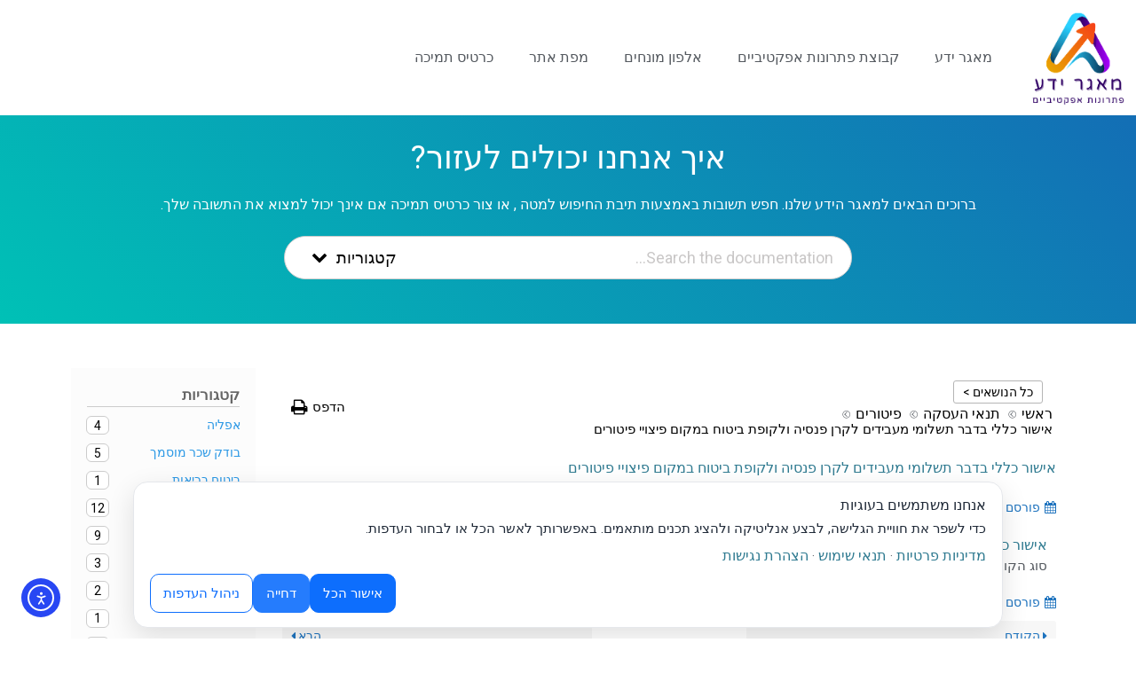

--- FILE ---
content_type: text/html; charset=UTF-8
request_url: https://knowledge-base.biz/knowledge-base/%D7%90%D7%99%D7%A9%D7%95%D7%A8-%D7%9B%D7%9C%D7%9C%D7%99-%D7%91%D7%93%D7%91%D7%A8-%D7%AA%D7%A9%D7%9C%D7%95%D7%9E%D7%99-%D7%9E%D7%A2%D7%91%D7%99%D7%93%D7%99%D7%9D-%D7%9C%D7%A7%D7%A8%D7%9F-%D7%A4%D7%A0/?seq_no=2
body_size: 25510
content:
<!doctype html>
<html dir="rtl" lang="he-IL" prefix="og: https://ogp.me/ns#">
<head>
	<meta charset="UTF-8">
	<meta name="viewport" content="width=device-width, initial-scale=1">
	<link rel="profile" href="https://gmpg.org/xfn/11">
	
		<!-- All in One SEO 4.9.3 - aioseo.com -->
	<meta name="description" content="אישור כללי בדבר תשלומי מעבידים לקרן פנסיה ולקופת ביטוח במקום פיצויי פיטוריםסוג הקובץ : pdf משקל : 296.91 Kb" />
	<meta name="robots" content="max-image-preview:large" />
	<meta name="author" content="עורך ראשי"/>
	<link rel="canonical" href="https://knowledge-base.biz/knowledge-base/%d7%90%d7%99%d7%a9%d7%95%d7%a8-%d7%9b%d7%9c%d7%9c%d7%99-%d7%91%d7%93%d7%91%d7%a8-%d7%aa%d7%a9%d7%9c%d7%95%d7%9e%d7%99-%d7%9e%d7%a2%d7%91%d7%99%d7%93%d7%99%d7%9d-%d7%9c%d7%a7%d7%a8%d7%9f-%d7%a4%d7%a0/" />
	<meta name="generator" content="All in One SEO (AIOSEO) 4.9.3" />
		<meta property="og:locale" content="he_IL" />
		<meta property="og:site_name" content="מאגר ידע פתרונות אפקטיביים - חקיקה, תקנות, קבצים להורדה" />
		<meta property="og:type" content="article" />
		<meta property="og:title" content="אישור כללי בדבר תשלומי מעבידים לקרן פנסיה ולקופת ביטוח במקום פיצויי פיטורים - מאגר ידע פתרונות אפקטיביים" />
		<meta property="og:description" content="אישור כללי בדבר תשלומי מעבידים לקרן פנסיה ולקופת ביטוח במקום פיצויי פיטוריםסוג הקובץ : pdf משקל : 296.91 Kb" />
		<meta property="og:url" content="https://knowledge-base.biz/knowledge-base/%d7%90%d7%99%d7%a9%d7%95%d7%a8-%d7%9b%d7%9c%d7%9c%d7%99-%d7%91%d7%93%d7%91%d7%a8-%d7%aa%d7%a9%d7%9c%d7%95%d7%9e%d7%99-%d7%9e%d7%a2%d7%91%d7%99%d7%93%d7%99%d7%9d-%d7%9c%d7%a7%d7%a8%d7%9f-%d7%a4%d7%a0/" />
		<meta property="article:published_time" content="2022-08-18T16:12:53+00:00" />
		<meta property="article:modified_time" content="2022-08-18T16:14:39+00:00" />
		<meta name="twitter:card" content="summary" />
		<meta name="twitter:title" content="אישור כללי בדבר תשלומי מעבידים לקרן פנסיה ולקופת ביטוח במקום פיצויי פיטורים - מאגר ידע פתרונות אפקטיביים" />
		<meta name="twitter:description" content="אישור כללי בדבר תשלומי מעבידים לקרן פנסיה ולקופת ביטוח במקום פיצויי פיטוריםסוג הקובץ : pdf משקל : 296.91 Kb" />
		<script type="application/ld+json" class="aioseo-schema">
			{"@context":"https:\/\/schema.org","@graph":[{"@type":"BreadcrumbList","@id":"https:\/\/knowledge-base.biz\/knowledge-base\/%d7%90%d7%99%d7%a9%d7%95%d7%a8-%d7%9b%d7%9c%d7%9c%d7%99-%d7%91%d7%93%d7%91%d7%a8-%d7%aa%d7%a9%d7%9c%d7%95%d7%9e%d7%99-%d7%9e%d7%a2%d7%91%d7%99%d7%93%d7%99%d7%9d-%d7%9c%d7%a7%d7%a8%d7%9f-%d7%a4%d7%a0\/#breadcrumblist","itemListElement":[{"@type":"ListItem","@id":"https:\/\/knowledge-base.biz#listItem","position":1,"name":"Home","item":"https:\/\/knowledge-base.biz","nextItem":{"@type":"ListItem","@id":"https:\/\/knowledge-base.biz\/knowledge-base-archive\/#listItem","name":"\u05de\u05d0\u05d2\u05e8 \u05d9\u05d3\u05e2"}},{"@type":"ListItem","@id":"https:\/\/knowledge-base.biz\/knowledge-base-archive\/#listItem","position":2,"name":"\u05de\u05d0\u05d2\u05e8 \u05d9\u05d3\u05e2","item":"https:\/\/knowledge-base.biz\/knowledge-base-archive\/","nextItem":{"@type":"ListItem","@id":"https:\/\/knowledge-base.biz\/knowledge-base\/category\/%d7%aa%d7%a0%d7%90%d7%99-%d7%94%d7%a2%d7%a1%d7%a7%d7%94\/#listItem","name":"\u05ea\u05e0\u05d0\u05d9 \u05d4\u05e2\u05e1\u05e7\u05d4"},"previousItem":{"@type":"ListItem","@id":"https:\/\/knowledge-base.biz#listItem","name":"Home"}},{"@type":"ListItem","@id":"https:\/\/knowledge-base.biz\/knowledge-base\/category\/%d7%aa%d7%a0%d7%90%d7%99-%d7%94%d7%a2%d7%a1%d7%a7%d7%94\/#listItem","position":3,"name":"\u05ea\u05e0\u05d0\u05d9 \u05d4\u05e2\u05e1\u05e7\u05d4","item":"https:\/\/knowledge-base.biz\/knowledge-base\/category\/%d7%aa%d7%a0%d7%90%d7%99-%d7%94%d7%a2%d7%a1%d7%a7%d7%94\/","nextItem":{"@type":"ListItem","@id":"https:\/\/knowledge-base.biz\/knowledge-base\/category\/%d7%aa%d7%a0%d7%90%d7%99-%d7%94%d7%a2%d7%a1%d7%a7%d7%94\/%d7%a4%d7%99%d7%98%d7%95%d7%a8%d7%99%d7%9d\/#listItem","name":"\u05e4\u05d9\u05d8\u05d5\u05e8\u05d9\u05dd"},"previousItem":{"@type":"ListItem","@id":"https:\/\/knowledge-base.biz\/knowledge-base-archive\/#listItem","name":"\u05de\u05d0\u05d2\u05e8 \u05d9\u05d3\u05e2"}},{"@type":"ListItem","@id":"https:\/\/knowledge-base.biz\/knowledge-base\/category\/%d7%aa%d7%a0%d7%90%d7%99-%d7%94%d7%a2%d7%a1%d7%a7%d7%94\/%d7%a4%d7%99%d7%98%d7%95%d7%a8%d7%99%d7%9d\/#listItem","position":4,"name":"\u05e4\u05d9\u05d8\u05d5\u05e8\u05d9\u05dd","item":"https:\/\/knowledge-base.biz\/knowledge-base\/category\/%d7%aa%d7%a0%d7%90%d7%99-%d7%94%d7%a2%d7%a1%d7%a7%d7%94\/%d7%a4%d7%99%d7%98%d7%95%d7%a8%d7%99%d7%9d\/","nextItem":{"@type":"ListItem","@id":"https:\/\/knowledge-base.biz\/knowledge-base\/%d7%90%d7%99%d7%a9%d7%95%d7%a8-%d7%9b%d7%9c%d7%9c%d7%99-%d7%91%d7%93%d7%91%d7%a8-%d7%aa%d7%a9%d7%9c%d7%95%d7%9e%d7%99-%d7%9e%d7%a2%d7%91%d7%99%d7%93%d7%99%d7%9d-%d7%9c%d7%a7%d7%a8%d7%9f-%d7%a4%d7%a0\/#listItem","name":"\u05d0\u05d9\u05e9\u05d5\u05e8 \u05db\u05dc\u05dc\u05d9 \u05d1\u05d3\u05d1\u05e8 \u05ea\u05e9\u05dc\u05d5\u05de\u05d9 \u05de\u05e2\u05d1\u05d9\u05d3\u05d9\u05dd \u05dc\u05e7\u05e8\u05df \u05e4\u05e0\u05e1\u05d9\u05d4 \u05d5\u05dc\u05e7\u05d5\u05e4\u05ea \u05d1\u05d9\u05d8\u05d5\u05d7 \u05d1\u05de\u05e7\u05d5\u05dd \u05e4\u05d9\u05e6\u05d5\u05d9\u05d9 \u05e4\u05d9\u05d8\u05d5\u05e8\u05d9\u05dd"},"previousItem":{"@type":"ListItem","@id":"https:\/\/knowledge-base.biz\/knowledge-base\/category\/%d7%aa%d7%a0%d7%90%d7%99-%d7%94%d7%a2%d7%a1%d7%a7%d7%94\/#listItem","name":"\u05ea\u05e0\u05d0\u05d9 \u05d4\u05e2\u05e1\u05e7\u05d4"}},{"@type":"ListItem","@id":"https:\/\/knowledge-base.biz\/knowledge-base\/%d7%90%d7%99%d7%a9%d7%95%d7%a8-%d7%9b%d7%9c%d7%9c%d7%99-%d7%91%d7%93%d7%91%d7%a8-%d7%aa%d7%a9%d7%9c%d7%95%d7%9e%d7%99-%d7%9e%d7%a2%d7%91%d7%99%d7%93%d7%99%d7%9d-%d7%9c%d7%a7%d7%a8%d7%9f-%d7%a4%d7%a0\/#listItem","position":5,"name":"\u05d0\u05d9\u05e9\u05d5\u05e8 \u05db\u05dc\u05dc\u05d9 \u05d1\u05d3\u05d1\u05e8 \u05ea\u05e9\u05dc\u05d5\u05de\u05d9 \u05de\u05e2\u05d1\u05d9\u05d3\u05d9\u05dd \u05dc\u05e7\u05e8\u05df \u05e4\u05e0\u05e1\u05d9\u05d4 \u05d5\u05dc\u05e7\u05d5\u05e4\u05ea \u05d1\u05d9\u05d8\u05d5\u05d7 \u05d1\u05de\u05e7\u05d5\u05dd \u05e4\u05d9\u05e6\u05d5\u05d9\u05d9 \u05e4\u05d9\u05d8\u05d5\u05e8\u05d9\u05dd","previousItem":{"@type":"ListItem","@id":"https:\/\/knowledge-base.biz\/knowledge-base\/category\/%d7%aa%d7%a0%d7%90%d7%99-%d7%94%d7%a2%d7%a1%d7%a7%d7%94\/%d7%a4%d7%99%d7%98%d7%95%d7%a8%d7%99%d7%9d\/#listItem","name":"\u05e4\u05d9\u05d8\u05d5\u05e8\u05d9\u05dd"}}]},{"@type":"Organization","@id":"https:\/\/knowledge-base.biz\/#organization","name":"\u05de\u05d0\u05d2\u05e8 \u05d9\u05d3\u05e2 \u05e4\u05ea\u05e8\u05d5\u05e0\u05d5\u05ea \u05d0\u05e4\u05e7\u05d8\u05d9\u05d1\u05d9\u05d9\u05dd","description":"\u05d7\u05e7\u05d9\u05e7\u05d4, \u05ea\u05e7\u05e0\u05d5\u05ea, \u05e7\u05d1\u05e6\u05d9\u05dd \u05dc\u05d4\u05d5\u05e8\u05d3\u05d4","url":"https:\/\/knowledge-base.biz\/"},{"@type":"Person","@id":"https:\/\/knowledge-base.biz\/author\/know0nu6_admin\/#author","url":"https:\/\/knowledge-base.biz\/author\/know0nu6_admin\/","name":"\u05e2\u05d5\u05e8\u05da \u05e8\u05d0\u05e9\u05d9","image":{"@type":"ImageObject","@id":"https:\/\/knowledge-base.biz\/knowledge-base\/%d7%90%d7%99%d7%a9%d7%95%d7%a8-%d7%9b%d7%9c%d7%9c%d7%99-%d7%91%d7%93%d7%91%d7%a8-%d7%aa%d7%a9%d7%9c%d7%95%d7%9e%d7%99-%d7%9e%d7%a2%d7%91%d7%99%d7%93%d7%99%d7%9d-%d7%9c%d7%a7%d7%a8%d7%9f-%d7%a4%d7%a0\/#authorImage","url":"https:\/\/secure.gravatar.com\/avatar\/f47b50e722c72df4d04fde355784e8b00cd663fd6a23095772b44d9766f1a4b1?s=96&d=mm&r=g","width":96,"height":96,"caption":"\u05e2\u05d5\u05e8\u05da \u05e8\u05d0\u05e9\u05d9"}},{"@type":"WebPage","@id":"https:\/\/knowledge-base.biz\/knowledge-base\/%d7%90%d7%99%d7%a9%d7%95%d7%a8-%d7%9b%d7%9c%d7%9c%d7%99-%d7%91%d7%93%d7%91%d7%a8-%d7%aa%d7%a9%d7%9c%d7%95%d7%9e%d7%99-%d7%9e%d7%a2%d7%91%d7%99%d7%93%d7%99%d7%9d-%d7%9c%d7%a7%d7%a8%d7%9f-%d7%a4%d7%a0\/#webpage","url":"https:\/\/knowledge-base.biz\/knowledge-base\/%d7%90%d7%99%d7%a9%d7%95%d7%a8-%d7%9b%d7%9c%d7%9c%d7%99-%d7%91%d7%93%d7%91%d7%a8-%d7%aa%d7%a9%d7%9c%d7%95%d7%9e%d7%99-%d7%9e%d7%a2%d7%91%d7%99%d7%93%d7%99%d7%9d-%d7%9c%d7%a7%d7%a8%d7%9f-%d7%a4%d7%a0\/","name":"\u05d0\u05d9\u05e9\u05d5\u05e8 \u05db\u05dc\u05dc\u05d9 \u05d1\u05d3\u05d1\u05e8 \u05ea\u05e9\u05dc\u05d5\u05de\u05d9 \u05de\u05e2\u05d1\u05d9\u05d3\u05d9\u05dd \u05dc\u05e7\u05e8\u05df \u05e4\u05e0\u05e1\u05d9\u05d4 \u05d5\u05dc\u05e7\u05d5\u05e4\u05ea \u05d1\u05d9\u05d8\u05d5\u05d7 \u05d1\u05de\u05e7\u05d5\u05dd \u05e4\u05d9\u05e6\u05d5\u05d9\u05d9 \u05e4\u05d9\u05d8\u05d5\u05e8\u05d9\u05dd - \u05de\u05d0\u05d2\u05e8 \u05d9\u05d3\u05e2 \u05e4\u05ea\u05e8\u05d5\u05e0\u05d5\u05ea \u05d0\u05e4\u05e7\u05d8\u05d9\u05d1\u05d9\u05d9\u05dd","description":"\u05d0\u05d9\u05e9\u05d5\u05e8 \u05db\u05dc\u05dc\u05d9 \u05d1\u05d3\u05d1\u05e8 \u05ea\u05e9\u05dc\u05d5\u05de\u05d9 \u05de\u05e2\u05d1\u05d9\u05d3\u05d9\u05dd \u05dc\u05e7\u05e8\u05df \u05e4\u05e0\u05e1\u05d9\u05d4 \u05d5\u05dc\u05e7\u05d5\u05e4\u05ea \u05d1\u05d9\u05d8\u05d5\u05d7 \u05d1\u05de\u05e7\u05d5\u05dd \u05e4\u05d9\u05e6\u05d5\u05d9\u05d9 \u05e4\u05d9\u05d8\u05d5\u05e8\u05d9\u05dd\u05e1\u05d5\u05d2 \u05d4\u05e7\u05d5\u05d1\u05e5 : pdf \u05de\u05e9\u05e7\u05dc : 296.91 Kb","inLanguage":"he-IL","isPartOf":{"@id":"https:\/\/knowledge-base.biz\/#website"},"breadcrumb":{"@id":"https:\/\/knowledge-base.biz\/knowledge-base\/%d7%90%d7%99%d7%a9%d7%95%d7%a8-%d7%9b%d7%9c%d7%9c%d7%99-%d7%91%d7%93%d7%91%d7%a8-%d7%aa%d7%a9%d7%9c%d7%95%d7%9e%d7%99-%d7%9e%d7%a2%d7%91%d7%99%d7%93%d7%99%d7%9d-%d7%9c%d7%a7%d7%a8%d7%9f-%d7%a4%d7%a0\/#breadcrumblist"},"author":{"@id":"https:\/\/knowledge-base.biz\/author\/know0nu6_admin\/#author"},"creator":{"@id":"https:\/\/knowledge-base.biz\/author\/know0nu6_admin\/#author"},"datePublished":"2022-08-18T16:12:53+00:00","dateModified":"2022-08-18T16:14:39+00:00"},{"@type":"WebSite","@id":"https:\/\/knowledge-base.biz\/#website","url":"https:\/\/knowledge-base.biz\/","name":"\u05de\u05d0\u05d2\u05e8 \u05d9\u05d3\u05e2 \u05e4\u05ea\u05e8\u05d5\u05e0\u05d5\u05ea \u05d0\u05e4\u05e7\u05d8\u05d9\u05d1\u05d9\u05d9\u05dd","description":"\u05d7\u05e7\u05d9\u05e7\u05d4, \u05ea\u05e7\u05e0\u05d5\u05ea, \u05e7\u05d1\u05e6\u05d9\u05dd \u05dc\u05d4\u05d5\u05e8\u05d3\u05d4","inLanguage":"he-IL","publisher":{"@id":"https:\/\/knowledge-base.biz\/#organization"}}]}
		</script>
		<!-- All in One SEO -->


	<!-- This site is optimized with the Yoast SEO plugin v26.8 - https://yoast.com/product/yoast-seo-wordpress/ -->
	<title>אישור כללי בדבר תשלומי מעבידים לקרן פנסיה ולקופת ביטוח במקום פיצויי פיטורים - מאגר ידע פתרונות אפקטיביים</title>
	<link rel="canonical" href="https://knowledge-base.biz/knowledge-base/אישור-כללי-בדבר-תשלומי-מעבידים-לקרן-פנ/" />
	<meta property="og:locale" content="he_IL" />
	<meta property="og:type" content="article" />
	<meta property="og:title" content="אישור כללי בדבר תשלומי מעבידים לקרן פנסיה ולקופת ביטוח במקום פיצויי פיטורים - מאגר ידע פתרונות אפקטיביים" />
	<meta property="og:description" content="אישור כללי בדבר תשלומי מעבידים לקרן פנסיה ולקופת ביטוח במקום פיצויי פיטוריםסוג הקובץ : pdf משקל : 296.91 Kb" />
	<meta property="og:url" content="https://knowledge-base.biz/knowledge-base/אישור-כללי-בדבר-תשלומי-מעבידים-לקרן-פנ/" />
	<meta property="og:site_name" content="מאגר ידע פתרונות אפקטיביים" />
	<meta property="article:modified_time" content="2022-08-18T16:14:39+00:00" />
	<meta name="twitter:card" content="summary_large_image" />
	<meta name="twitter:label1" content="זמן קריאה מוערך" />
	<meta name="twitter:data1" content="דקה1" />
	<script type="application/ld+json" class="yoast-schema-graph">{"@context":"https://schema.org","@graph":[{"@type":"WebPage","@id":"https://knowledge-base.biz/knowledge-base/%d7%90%d7%99%d7%a9%d7%95%d7%a8-%d7%9b%d7%9c%d7%9c%d7%99-%d7%91%d7%93%d7%91%d7%a8-%d7%aa%d7%a9%d7%9c%d7%95%d7%9e%d7%99-%d7%9e%d7%a2%d7%91%d7%99%d7%93%d7%99%d7%9d-%d7%9c%d7%a7%d7%a8%d7%9f-%d7%a4%d7%a0/","url":"https://knowledge-base.biz/knowledge-base/%d7%90%d7%99%d7%a9%d7%95%d7%a8-%d7%9b%d7%9c%d7%9c%d7%99-%d7%91%d7%93%d7%91%d7%a8-%d7%aa%d7%a9%d7%9c%d7%95%d7%9e%d7%99-%d7%9e%d7%a2%d7%91%d7%99%d7%93%d7%99%d7%9d-%d7%9c%d7%a7%d7%a8%d7%9f-%d7%a4%d7%a0/","name":"אישור כללי בדבר תשלומי מעבידים לקרן פנסיה ולקופת ביטוח במקום פיצויי פיטורים - מאגר ידע פתרונות אפקטיביים","isPartOf":{"@id":"https://knowledge-base.biz/#website"},"datePublished":"2022-08-18T16:12:53+00:00","dateModified":"2022-08-18T16:14:39+00:00","breadcrumb":{"@id":"https://knowledge-base.biz/knowledge-base/%d7%90%d7%99%d7%a9%d7%95%d7%a8-%d7%9b%d7%9c%d7%9c%d7%99-%d7%91%d7%93%d7%91%d7%a8-%d7%aa%d7%a9%d7%9c%d7%95%d7%9e%d7%99-%d7%9e%d7%a2%d7%91%d7%99%d7%93%d7%99%d7%9d-%d7%9c%d7%a7%d7%a8%d7%9f-%d7%a4%d7%a0/#breadcrumb"},"inLanguage":"he-IL","potentialAction":[{"@type":"ReadAction","target":["https://knowledge-base.biz/knowledge-base/%d7%90%d7%99%d7%a9%d7%95%d7%a8-%d7%9b%d7%9c%d7%9c%d7%99-%d7%91%d7%93%d7%91%d7%a8-%d7%aa%d7%a9%d7%9c%d7%95%d7%9e%d7%99-%d7%9e%d7%a2%d7%91%d7%99%d7%93%d7%99%d7%9d-%d7%9c%d7%a7%d7%a8%d7%9f-%d7%a4%d7%a0/"]}]},{"@type":"BreadcrumbList","@id":"https://knowledge-base.biz/knowledge-base/%d7%90%d7%99%d7%a9%d7%95%d7%a8-%d7%9b%d7%9c%d7%9c%d7%99-%d7%91%d7%93%d7%91%d7%a8-%d7%aa%d7%a9%d7%9c%d7%95%d7%9e%d7%99-%d7%9e%d7%a2%d7%91%d7%99%d7%93%d7%99%d7%9d-%d7%9c%d7%a7%d7%a8%d7%9f-%d7%a4%d7%a0/#breadcrumb","itemListElement":[{"@type":"ListItem","position":1,"name":"דף הבית","item":"https://knowledge-base.biz/"},{"@type":"ListItem","position":2,"name":"מאגר ידע","item":"https://knowledge-base.biz/knowledge-base-archive/"},{"@type":"ListItem","position":3,"name":"אישור כללי בדבר תשלומי מעבידים לקרן פנסיה ולקופת ביטוח במקום פיצויי פיטורים"}]},{"@type":"WebSite","@id":"https://knowledge-base.biz/#website","url":"https://knowledge-base.biz/","name":"מאגר ידע פתרונות אפקטיביים","description":"חקיקה, תקנות, קבצים להורדה","potentialAction":[{"@type":"SearchAction","target":{"@type":"EntryPoint","urlTemplate":"https://knowledge-base.biz/?s={search_term_string}"},"query-input":{"@type":"PropertyValueSpecification","valueRequired":true,"valueName":"search_term_string"}}],"inLanguage":"he-IL"}]}</script>
	<!-- / Yoast SEO plugin. -->


<link rel='dns-prefetch' href='//cdn.elementor.com' />
<link rel="alternate" type="application/rss+xml" title="מאגר ידע פתרונות אפקטיביים &laquo; פיד‏" href="https://knowledge-base.biz/feed/" />
<link rel="alternate" title="oEmbed (JSON)" type="application/json+oembed" href="https://knowledge-base.biz/wp-json/oembed/1.0/embed?url=https%3A%2F%2Fknowledge-base.biz%2Fknowledge-base%2F%25d7%2590%25d7%2599%25d7%25a9%25d7%2595%25d7%25a8-%25d7%259b%25d7%259c%25d7%259c%25d7%2599-%25d7%2591%25d7%2593%25d7%2591%25d7%25a8-%25d7%25aa%25d7%25a9%25d7%259c%25d7%2595%25d7%259e%25d7%2599-%25d7%259e%25d7%25a2%25d7%2591%25d7%2599%25d7%2593%25d7%2599%25d7%259d-%25d7%259c%25d7%25a7%25d7%25a8%25d7%259f-%25d7%25a4%25d7%25a0%2F" />
<link rel="alternate" title="oEmbed (XML)" type="text/xml+oembed" href="https://knowledge-base.biz/wp-json/oembed/1.0/embed?url=https%3A%2F%2Fknowledge-base.biz%2Fknowledge-base%2F%25d7%2590%25d7%2599%25d7%25a9%25d7%2595%25d7%25a8-%25d7%259b%25d7%259c%25d7%259c%25d7%2599-%25d7%2591%25d7%2593%25d7%2591%25d7%25a8-%25d7%25aa%25d7%25a9%25d7%259c%25d7%2595%25d7%259e%25d7%2599-%25d7%259e%25d7%25a2%25d7%2591%25d7%2599%25d7%2593%25d7%2599%25d7%259d-%25d7%259c%25d7%25a7%25d7%25a8%25d7%259f-%25d7%25a4%25d7%25a0%2F&#038;format=xml" />
<style id='wp-img-auto-sizes-contain-inline-css'>
img:is([sizes=auto i],[sizes^="auto," i]){contain-intrinsic-size:3000px 1500px}
/*# sourceURL=wp-img-auto-sizes-contain-inline-css */
</style>
<style id='wp-emoji-styles-inline-css'>

	img.wp-smiley, img.emoji {
		display: inline !important;
		border: none !important;
		box-shadow: none !important;
		height: 1em !important;
		width: 1em !important;
		margin: 0 0.07em !important;
		vertical-align: -0.1em !important;
		background: none !important;
		padding: 0 !important;
	}
/*# sourceURL=wp-emoji-styles-inline-css */
</style>
<link rel='stylesheet' id='aioseo/css/src/vue/standalone/blocks/table-of-contents/global.scss-css' href='https://knowledge-base.biz/wp-content/plugins/all-in-one-seo-pack/dist/Lite/assets/css/table-of-contents/global.e90f6d47.css?ver=4.9.3' media='all' />
<link rel='stylesheet' id='gurlpb-block-css' href='https://knowledge-base.biz/wp-content/plugins/good-url-preview-box/blocks/gurlpb/style.css?ver=1651819117' media='all' />
<style id='global-styles-inline-css'>
:root{--wp--preset--aspect-ratio--square: 1;--wp--preset--aspect-ratio--4-3: 4/3;--wp--preset--aspect-ratio--3-4: 3/4;--wp--preset--aspect-ratio--3-2: 3/2;--wp--preset--aspect-ratio--2-3: 2/3;--wp--preset--aspect-ratio--16-9: 16/9;--wp--preset--aspect-ratio--9-16: 9/16;--wp--preset--color--black: #000000;--wp--preset--color--cyan-bluish-gray: #abb8c3;--wp--preset--color--white: #ffffff;--wp--preset--color--pale-pink: #f78da7;--wp--preset--color--vivid-red: #cf2e2e;--wp--preset--color--luminous-vivid-orange: #ff6900;--wp--preset--color--luminous-vivid-amber: #fcb900;--wp--preset--color--light-green-cyan: #7bdcb5;--wp--preset--color--vivid-green-cyan: #00d084;--wp--preset--color--pale-cyan-blue: #8ed1fc;--wp--preset--color--vivid-cyan-blue: #0693e3;--wp--preset--color--vivid-purple: #9b51e0;--wp--preset--gradient--vivid-cyan-blue-to-vivid-purple: linear-gradient(135deg,rgb(6,147,227) 0%,rgb(155,81,224) 100%);--wp--preset--gradient--light-green-cyan-to-vivid-green-cyan: linear-gradient(135deg,rgb(122,220,180) 0%,rgb(0,208,130) 100%);--wp--preset--gradient--luminous-vivid-amber-to-luminous-vivid-orange: linear-gradient(135deg,rgb(252,185,0) 0%,rgb(255,105,0) 100%);--wp--preset--gradient--luminous-vivid-orange-to-vivid-red: linear-gradient(135deg,rgb(255,105,0) 0%,rgb(207,46,46) 100%);--wp--preset--gradient--very-light-gray-to-cyan-bluish-gray: linear-gradient(135deg,rgb(238,238,238) 0%,rgb(169,184,195) 100%);--wp--preset--gradient--cool-to-warm-spectrum: linear-gradient(135deg,rgb(74,234,220) 0%,rgb(151,120,209) 20%,rgb(207,42,186) 40%,rgb(238,44,130) 60%,rgb(251,105,98) 80%,rgb(254,248,76) 100%);--wp--preset--gradient--blush-light-purple: linear-gradient(135deg,rgb(255,206,236) 0%,rgb(152,150,240) 100%);--wp--preset--gradient--blush-bordeaux: linear-gradient(135deg,rgb(254,205,165) 0%,rgb(254,45,45) 50%,rgb(107,0,62) 100%);--wp--preset--gradient--luminous-dusk: linear-gradient(135deg,rgb(255,203,112) 0%,rgb(199,81,192) 50%,rgb(65,88,208) 100%);--wp--preset--gradient--pale-ocean: linear-gradient(135deg,rgb(255,245,203) 0%,rgb(182,227,212) 50%,rgb(51,167,181) 100%);--wp--preset--gradient--electric-grass: linear-gradient(135deg,rgb(202,248,128) 0%,rgb(113,206,126) 100%);--wp--preset--gradient--midnight: linear-gradient(135deg,rgb(2,3,129) 0%,rgb(40,116,252) 100%);--wp--preset--font-size--small: 13px;--wp--preset--font-size--medium: 20px;--wp--preset--font-size--large: 36px;--wp--preset--font-size--x-large: 42px;--wp--preset--spacing--20: 0.44rem;--wp--preset--spacing--30: 0.67rem;--wp--preset--spacing--40: 1rem;--wp--preset--spacing--50: 1.5rem;--wp--preset--spacing--60: 2.25rem;--wp--preset--spacing--70: 3.38rem;--wp--preset--spacing--80: 5.06rem;--wp--preset--shadow--natural: 6px 6px 9px rgba(0, 0, 0, 0.2);--wp--preset--shadow--deep: 12px 12px 50px rgba(0, 0, 0, 0.4);--wp--preset--shadow--sharp: 6px 6px 0px rgba(0, 0, 0, 0.2);--wp--preset--shadow--outlined: 6px 6px 0px -3px rgb(255, 255, 255), 6px 6px rgb(0, 0, 0);--wp--preset--shadow--crisp: 6px 6px 0px rgb(0, 0, 0);}:root { --wp--style--global--content-size: 800px;--wp--style--global--wide-size: 1200px; }:where(body) { margin: 0; }.wp-site-blocks > .alignleft { float: left; margin-right: 2em; }.wp-site-blocks > .alignright { float: right; margin-left: 2em; }.wp-site-blocks > .aligncenter { justify-content: center; margin-left: auto; margin-right: auto; }:where(.wp-site-blocks) > * { margin-block-start: 24px; margin-block-end: 0; }:where(.wp-site-blocks) > :first-child { margin-block-start: 0; }:where(.wp-site-blocks) > :last-child { margin-block-end: 0; }:root { --wp--style--block-gap: 24px; }:root :where(.is-layout-flow) > :first-child{margin-block-start: 0;}:root :where(.is-layout-flow) > :last-child{margin-block-end: 0;}:root :where(.is-layout-flow) > *{margin-block-start: 24px;margin-block-end: 0;}:root :where(.is-layout-constrained) > :first-child{margin-block-start: 0;}:root :where(.is-layout-constrained) > :last-child{margin-block-end: 0;}:root :where(.is-layout-constrained) > *{margin-block-start: 24px;margin-block-end: 0;}:root :where(.is-layout-flex){gap: 24px;}:root :where(.is-layout-grid){gap: 24px;}.is-layout-flow > .alignleft{float: left;margin-inline-start: 0;margin-inline-end: 2em;}.is-layout-flow > .alignright{float: right;margin-inline-start: 2em;margin-inline-end: 0;}.is-layout-flow > .aligncenter{margin-left: auto !important;margin-right: auto !important;}.is-layout-constrained > .alignleft{float: left;margin-inline-start: 0;margin-inline-end: 2em;}.is-layout-constrained > .alignright{float: right;margin-inline-start: 2em;margin-inline-end: 0;}.is-layout-constrained > .aligncenter{margin-left: auto !important;margin-right: auto !important;}.is-layout-constrained > :where(:not(.alignleft):not(.alignright):not(.alignfull)){max-width: var(--wp--style--global--content-size);margin-left: auto !important;margin-right: auto !important;}.is-layout-constrained > .alignwide{max-width: var(--wp--style--global--wide-size);}body .is-layout-flex{display: flex;}.is-layout-flex{flex-wrap: wrap;align-items: center;}.is-layout-flex > :is(*, div){margin: 0;}body .is-layout-grid{display: grid;}.is-layout-grid > :is(*, div){margin: 0;}body{padding-top: 0px;padding-right: 0px;padding-bottom: 0px;padding-left: 0px;}a:where(:not(.wp-element-button)){text-decoration: underline;}:root :where(.wp-element-button, .wp-block-button__link){background-color: #32373c;border-width: 0;color: #fff;font-family: inherit;font-size: inherit;font-style: inherit;font-weight: inherit;letter-spacing: inherit;line-height: inherit;padding-top: calc(0.667em + 2px);padding-right: calc(1.333em + 2px);padding-bottom: calc(0.667em + 2px);padding-left: calc(1.333em + 2px);text-decoration: none;text-transform: inherit;}.has-black-color{color: var(--wp--preset--color--black) !important;}.has-cyan-bluish-gray-color{color: var(--wp--preset--color--cyan-bluish-gray) !important;}.has-white-color{color: var(--wp--preset--color--white) !important;}.has-pale-pink-color{color: var(--wp--preset--color--pale-pink) !important;}.has-vivid-red-color{color: var(--wp--preset--color--vivid-red) !important;}.has-luminous-vivid-orange-color{color: var(--wp--preset--color--luminous-vivid-orange) !important;}.has-luminous-vivid-amber-color{color: var(--wp--preset--color--luminous-vivid-amber) !important;}.has-light-green-cyan-color{color: var(--wp--preset--color--light-green-cyan) !important;}.has-vivid-green-cyan-color{color: var(--wp--preset--color--vivid-green-cyan) !important;}.has-pale-cyan-blue-color{color: var(--wp--preset--color--pale-cyan-blue) !important;}.has-vivid-cyan-blue-color{color: var(--wp--preset--color--vivid-cyan-blue) !important;}.has-vivid-purple-color{color: var(--wp--preset--color--vivid-purple) !important;}.has-black-background-color{background-color: var(--wp--preset--color--black) !important;}.has-cyan-bluish-gray-background-color{background-color: var(--wp--preset--color--cyan-bluish-gray) !important;}.has-white-background-color{background-color: var(--wp--preset--color--white) !important;}.has-pale-pink-background-color{background-color: var(--wp--preset--color--pale-pink) !important;}.has-vivid-red-background-color{background-color: var(--wp--preset--color--vivid-red) !important;}.has-luminous-vivid-orange-background-color{background-color: var(--wp--preset--color--luminous-vivid-orange) !important;}.has-luminous-vivid-amber-background-color{background-color: var(--wp--preset--color--luminous-vivid-amber) !important;}.has-light-green-cyan-background-color{background-color: var(--wp--preset--color--light-green-cyan) !important;}.has-vivid-green-cyan-background-color{background-color: var(--wp--preset--color--vivid-green-cyan) !important;}.has-pale-cyan-blue-background-color{background-color: var(--wp--preset--color--pale-cyan-blue) !important;}.has-vivid-cyan-blue-background-color{background-color: var(--wp--preset--color--vivid-cyan-blue) !important;}.has-vivid-purple-background-color{background-color: var(--wp--preset--color--vivid-purple) !important;}.has-black-border-color{border-color: var(--wp--preset--color--black) !important;}.has-cyan-bluish-gray-border-color{border-color: var(--wp--preset--color--cyan-bluish-gray) !important;}.has-white-border-color{border-color: var(--wp--preset--color--white) !important;}.has-pale-pink-border-color{border-color: var(--wp--preset--color--pale-pink) !important;}.has-vivid-red-border-color{border-color: var(--wp--preset--color--vivid-red) !important;}.has-luminous-vivid-orange-border-color{border-color: var(--wp--preset--color--luminous-vivid-orange) !important;}.has-luminous-vivid-amber-border-color{border-color: var(--wp--preset--color--luminous-vivid-amber) !important;}.has-light-green-cyan-border-color{border-color: var(--wp--preset--color--light-green-cyan) !important;}.has-vivid-green-cyan-border-color{border-color: var(--wp--preset--color--vivid-green-cyan) !important;}.has-pale-cyan-blue-border-color{border-color: var(--wp--preset--color--pale-cyan-blue) !important;}.has-vivid-cyan-blue-border-color{border-color: var(--wp--preset--color--vivid-cyan-blue) !important;}.has-vivid-purple-border-color{border-color: var(--wp--preset--color--vivid-purple) !important;}.has-vivid-cyan-blue-to-vivid-purple-gradient-background{background: var(--wp--preset--gradient--vivid-cyan-blue-to-vivid-purple) !important;}.has-light-green-cyan-to-vivid-green-cyan-gradient-background{background: var(--wp--preset--gradient--light-green-cyan-to-vivid-green-cyan) !important;}.has-luminous-vivid-amber-to-luminous-vivid-orange-gradient-background{background: var(--wp--preset--gradient--luminous-vivid-amber-to-luminous-vivid-orange) !important;}.has-luminous-vivid-orange-to-vivid-red-gradient-background{background: var(--wp--preset--gradient--luminous-vivid-orange-to-vivid-red) !important;}.has-very-light-gray-to-cyan-bluish-gray-gradient-background{background: var(--wp--preset--gradient--very-light-gray-to-cyan-bluish-gray) !important;}.has-cool-to-warm-spectrum-gradient-background{background: var(--wp--preset--gradient--cool-to-warm-spectrum) !important;}.has-blush-light-purple-gradient-background{background: var(--wp--preset--gradient--blush-light-purple) !important;}.has-blush-bordeaux-gradient-background{background: var(--wp--preset--gradient--blush-bordeaux) !important;}.has-luminous-dusk-gradient-background{background: var(--wp--preset--gradient--luminous-dusk) !important;}.has-pale-ocean-gradient-background{background: var(--wp--preset--gradient--pale-ocean) !important;}.has-electric-grass-gradient-background{background: var(--wp--preset--gradient--electric-grass) !important;}.has-midnight-gradient-background{background: var(--wp--preset--gradient--midnight) !important;}.has-small-font-size{font-size: var(--wp--preset--font-size--small) !important;}.has-medium-font-size{font-size: var(--wp--preset--font-size--medium) !important;}.has-large-font-size{font-size: var(--wp--preset--font-size--large) !important;}.has-x-large-font-size{font-size: var(--wp--preset--font-size--x-large) !important;}
:root :where(.wp-block-pullquote){font-size: 1.5em;line-height: 1.6;}
/*# sourceURL=global-styles-inline-css */
</style>
<link rel='stylesheet' id='cookie-ui-match-css' href='https://knowledge-base.biz/wp-content/plugins/cookie-ui-match/assets/style.css?ver=1.0.0' media='all' />
<link rel='stylesheet' id='epkb-icon-fonts-css' href='https://knowledge-base.biz/wp-content/plugins/echo-knowledge-base/css/epkb-icon-fonts.min.css?ver=15.920.0' media='all' />
<link rel='stylesheet' id='asea-public-styles-css' href='https://knowledge-base.biz/wp-content/plugins/echo-advanced-search/css/public-styles.min.css?ver=3.6.0' media='all' />
<link rel='stylesheet' id='asea-public-styles-rtl-css' href='https://knowledge-base.biz/wp-content/plugins/echo-advanced-search/css/public-styles-rtl.min.css?ver=3.6.0' media='all' />
<link rel='stylesheet' id='eprf-public-styles-css' href='https://knowledge-base.biz/wp-content/plugins/echo-article-rating-and-feedback/css/public-styles.min.css?ver=2.4.0' media='all' />
<link rel='stylesheet' id='eprf-public-styles-rtl-css' href='https://knowledge-base.biz/wp-content/plugins/echo-article-rating-and-feedback/css/public-styles-rtl.min.css?ver=2.4.0' media='all' />
<link rel='stylesheet' id='elay-public-modular-styles-css' href='https://knowledge-base.biz/wp-content/plugins/echo-elegant-layouts/css/public-modular-styles.min.css?ver=3.4.2' media='all' />
<link rel='stylesheet' id='elay-public-modular-styles-rtl-css' href='https://knowledge-base.biz/wp-content/plugins/echo-elegant-layouts/css/public-modular-styles-rtl.min.css?ver=3.4.2' media='all' />
<link rel='stylesheet' id='ea11y-widget-fonts-css' href='https://knowledge-base.biz/wp-content/plugins/pojo-accessibility/assets/build/fonts.css?ver=4.0.1' media='all' />
<link rel='stylesheet' id='hello-elementor-css' href='https://knowledge-base.biz/wp-content/themes/hello-elementor/assets/css/reset.css?ver=3.4.4' media='all' />
<link rel='stylesheet' id='hello-elementor-theme-style-css' href='https://knowledge-base.biz/wp-content/themes/hello-elementor/assets/css/theme.css?ver=3.4.4' media='all' />
<link rel='stylesheet' id='hello-elementor-header-footer-css' href='https://knowledge-base.biz/wp-content/themes/hello-elementor/assets/css/header-footer.css?ver=3.4.4' media='all' />
<link rel='stylesheet' id='elementor-frontend-css' href='https://knowledge-base.biz/wp-content/plugins/elementor/assets/css/frontend.min.css?ver=3.34.3' media='all' />
<link rel='stylesheet' id='elementor-post-4-css' href='https://knowledge-base.biz/wp-content/uploads/elementor/css/post-4.css?ver=1769492480' media='all' />
<link rel='stylesheet' id='dflip-style-css' href='https://knowledge-base.biz/wp-content/plugins/3d-flipbook-dflip-lite/assets/css/dflip.min.css?ver=2.4.20' media='all' />
<link rel='stylesheet' id='widget-image-css' href='https://knowledge-base.biz/wp-content/plugins/elementor/assets/css/widget-image-rtl.min.css?ver=3.34.3' media='all' />
<link rel='stylesheet' id='widget-nav-menu-css' href='https://knowledge-base.biz/wp-content/plugins/elementor-pro/assets/css/widget-nav-menu-rtl.min.css?ver=3.34.2' media='all' />
<link rel='stylesheet' id='swiper-css' href='https://knowledge-base.biz/wp-content/plugins/elementor/assets/lib/swiper/v8/css/swiper.min.css?ver=8.4.5' media='all' />
<link rel='stylesheet' id='e-swiper-css' href='https://knowledge-base.biz/wp-content/plugins/elementor/assets/css/conditionals/e-swiper.min.css?ver=3.34.3' media='all' />
<link rel='stylesheet' id='widget-heading-css' href='https://knowledge-base.biz/wp-content/plugins/elementor/assets/css/widget-heading-rtl.min.css?ver=3.34.3' media='all' />
<link rel='stylesheet' id='elementor-icons-css' href='https://knowledge-base.biz/wp-content/plugins/elementor/assets/lib/eicons/css/elementor-icons.min.css?ver=5.46.0' media='all' />
<link rel='stylesheet' id='elementor-post-60-css' href='https://knowledge-base.biz/wp-content/uploads/elementor/css/post-60.css?ver=1769492481' media='all' />
<link rel='stylesheet' id='elementor-post-121-css' href='https://knowledge-base.biz/wp-content/uploads/elementor/css/post-121.css?ver=1769492481' media='all' />
<link rel='stylesheet' id='eael-general-css' href='https://knowledge-base.biz/wp-content/plugins/essential-addons-for-elementor-lite/assets/front-end/css/view/general.min.css?ver=6.5.9' media='all' />
<link rel='stylesheet' id='epkb-ap-frontend-layout-vital-css' href='https://knowledge-base.biz/wp-content/plugins/echo-knowledge-base/css/ap-frontend-layout-vital.min.css?ver=15.920.0' media='all' />
<link rel='stylesheet' id='epkb-ap-frontend-layout-css' href='https://knowledge-base.biz/wp-content/plugins/echo-knowledge-base/css/ap-frontend-layout.min.css?ver=15.920.0' media='all' />
<style id='epkb-ap-frontend-layout-inline-css'>
 #eckb-article-page-container-v2{width:100%}#eckb-article-page-container-v2 #eckb-article-body{width:1140px}#eckb-article-page-container-v2 #eckb-article-body{grid-template-columns:0 80% 20%;}#eckb-article-page-container-v2 #eckb-article-left-sidebar{display:none;}#eckb-article-page-container-v2 #eckb-article-content{grid-column-start:1;grid-column-end:3;}@media only screen and (max-width:1025px){#eckb-article-page-container-v2{width:100%}#eckb-article-page-container-v2 #eckb-article-body{width:100%}#eckb-article-page-container-v2 #eckb-article-body{grid-template-columns:0 80% 20%;}#eckb-article-page-container-v2 #eckb-article-left-sidebar{display:none;}#eckb-article-page-container-v2 #eckb-article-content{grid-column-start:1;grid-column-end:3;}}#eckb-article-page-container-v2 #eckb-article-header,#eckb-article-page-container-v2 #eckb-article-content-header-v2,#eckb-article-page-container-v2 #eckb-article-left-sidebar,#eckb-article-page-container-v2 #eckb-article-right-sidebar,#eckb-article-page-container-v2 #epkb-sidebar-container-v2 .epkb-sidebar__heading__inner__cat-name,#eckb-article-page-container-v2 #epkb-sidebar-container-v2 .epkb-category-level-2-3__cat-name,#eckb-article-page-container-v2 #epkb-sidebar-container-v2 .eckb-article-title__text,#eckb-article-page-container-v2 #elay-sidebar-container-v2 .elay-sidebar__heading__inner__cat-name,#eckb-article-page-container-v2 #elay-sidebar-container-v2 .elay-category-level-2-3__cat-name,#eckb-article-page-container-v2 #elay-sidebar-container-v2 .elay-article-title__text,#eckb-article-page-container-v2 .eckb-acll__title,#eckb-article-page-container-v2 .eckb-acll__cat-item__name,#eckb-article-page-container-v2 #eckb-article-content-header,#eckb-article-page-container-v2 .eckb-article-toc .eckb-article-toc__title,#eckb-article-page-container-v2 .eckb-article-toc .eckb-article-toc__level a,#eckb-article-page-container-v2 .eckb-breadcrumb-nav,#eckb-article-page-container-v2 #eckb-article-content-footer{font-family:inherit !important;}#eckb-article-page-container-v2 #eckb-article-left-sidebar{padding:10px 10px 10px 10px;background-color:#FFFFFF;margin-top:0px;}#eckb-article-page-container-v2 #eckb-article-content{padding:20px;background-color:#FFFFFF;}.eckb-article-content-created-date-container,.eckb-article-content-last-updated-date-container,.eckb-article-content-author-container,.eckb-article-content-article-views-counter-container,.eckb-ach__article-meta__date-created,.eckb-ach__article-meta__author,.eckb-ach__article-meta__views_counter,.eckb-ach__article-meta__date-updated{color:#1e73be;font-size:14px !important;}#eckb-article-page-container-v2 #eckb-article-right-sidebar{padding:10px 10px 10px 10px;background-color:#FFFFFF;margin-top:0px;}@media only screen and (max-width:768px){#eckb-article-page-container-v2{width:100%;}#eckb-article-page-container-v2 #eckb-article-content{grid-column-start:1;grid-column-end:4;}#eckb-article-page-container-v2 #eckb-article-left-sidebar{grid-column-start:1;grid-column-end:4;}#eckb-article-page-container-v2 #eckb-article-right-sidebar{grid-column-start:1;grid-column-end:4;}#eckb-article-page-container-v2 .eckb-article-toc{position:relative;float:left;width:100%;height:auto;top:0;}#eckb-article-page-container-v2 #eckb-article-body{display:flex;flex-direction:column;}#eckb-article-page-container-v2 #eckb-article-left-sidebar{order:3;margin-top:0px!important;}#eckb-article-page-container-v2 #eckb-article-content{order:1;}#eckb-article-page-container-v2 #eckb-article-right-sidebar{order:2;margin-top:0px!important;}}@media print{@page{margin:10px 10px 10px 10px!important;}}#eckb-article-page-container-v2{width:100%}#eckb-article-page-container-v2 #eckb-article-body{width:1140px}#eckb-article-page-container-v2 #eckb-article-body{grid-template-columns:0 80% 20%;}#eckb-article-page-container-v2 #eckb-article-left-sidebar{display:none;}#eckb-article-page-container-v2 #eckb-article-content{grid-column-start:1;grid-column-end:3;}@media only screen and (max-width:1025px){#eckb-article-page-container-v2{width:100%}#eckb-article-page-container-v2 #eckb-article-body{width:100%}#eckb-article-page-container-v2 #eckb-article-body{grid-template-columns:0 80% 20%;}#eckb-article-page-container-v2 #eckb-article-left-sidebar{display:none;}#eckb-article-page-container-v2 #eckb-article-content{grid-column-start:1;grid-column-end:3;}}#eckb-article-page-container-v2 #eckb-article-header,#eckb-article-page-container-v2 #eckb-article-content-header-v2,#eckb-article-page-container-v2 #eckb-article-left-sidebar,#eckb-article-page-container-v2 #eckb-article-right-sidebar,#eckb-article-page-container-v2 #epkb-sidebar-container-v2 .epkb-sidebar__heading__inner__cat-name,#eckb-article-page-container-v2 #epkb-sidebar-container-v2 .epkb-category-level-2-3__cat-name,#eckb-article-page-container-v2 #epkb-sidebar-container-v2 .eckb-article-title__text,#eckb-article-page-container-v2 #elay-sidebar-container-v2 .elay-sidebar__heading__inner__cat-name,#eckb-article-page-container-v2 #elay-sidebar-container-v2 .elay-category-level-2-3__cat-name,#eckb-article-page-container-v2 #elay-sidebar-container-v2 .elay-article-title__text,#eckb-article-page-container-v2 .eckb-acll__title,#eckb-article-page-container-v2 .eckb-acll__cat-item__name,#eckb-article-page-container-v2 #eckb-article-content-header,#eckb-article-page-container-v2 .eckb-article-toc .eckb-article-toc__title,#eckb-article-page-container-v2 .eckb-article-toc .eckb-article-toc__level a,#eckb-article-page-container-v2 .eckb-breadcrumb-nav,#eckb-article-page-container-v2 #eckb-article-content-footer{font-family:inherit !important;}
#eckb-article-page-container-v2 #eckb-article-left-sidebar{padding:10px 10px 10px 10px;background-color:#FFFFFF;margin-top:0px;}#eckb-article-page-container-v2 #eckb-article-content{padding:20px;background-color:#FFFFFF;}.eckb-article-content-created-date-container,.eckb-article-content-last-updated-date-container,.eckb-article-content-author-container,.eckb-article-content-article-views-counter-container,.eckb-ach__article-meta__date-created,.eckb-ach__article-meta__author,.eckb-ach__article-meta__views_counter,.eckb-ach__article-meta__date-updated{color:#1e73be;font-size:14px !important;}#eckb-article-page-container-v2 #eckb-article-right-sidebar{padding:10px 10px 10px 10px;background-color:#FFFFFF;margin-top:0px;}@media only screen and (max-width:768px){#eckb-article-page-container-v2{width:100%;}#eckb-article-page-container-v2 #eckb-article-content{grid-column-start:1;grid-column-end:4;}#eckb-article-page-container-v2 #eckb-article-left-sidebar{grid-column-start:1;grid-column-end:4;}#eckb-article-page-container-v2 #eckb-article-right-sidebar{grid-column-start:1;grid-column-end:4;}#eckb-article-page-container-v2 .eckb-article-toc{position:relative;float:left;width:100%;height:auto;top:0;}#eckb-article-page-container-v2 #eckb-article-body{display:flex;flex-direction:column;}#eckb-article-page-container-v2 #eckb-article-left-sidebar{order:3;margin-top:0px!important;}#eckb-article-page-container-v2 #eckb-article-content{order:1;}#eckb-article-page-container-v2 #eckb-article-right-sidebar{order:2;margin-top:0px!important;}}@media print{@page{margin:10px 10px 10px 10px!important;}}#elay-sidebar-container-v2{border-color:#F7F7F7 !important;border-width:1px !important;border-radius:5px !important;overflow:initial;max-height:initial;}#elay-sidebar-container-v2{background-color:#fdfdfd;}#epkb-ml-sidebar-layout #epkb-ml-sidebar-layout-inner{background-color:#FFFFFF;}#elay-sidebar-container-v2 .elay-sidebar__cat__top-cat__heading-container,#epkb-ml-sidebar-layout #epkb-ml-sidebar-layout-inner .elay-sidebar__cat__top-cat__heading-container{text-align:left !important;border-width:1px !important;padding-top:8px !important;padding-bottom:8px !important;padding-left:8px !important;padding-right:8px !important;border-bottom-color:#CDCDCD !important;background-color:#f1f1f1 !important;}#elay-sidebar-container-v2 .elay-sidebar__cat__top-cat:first-child .elay-sidebar__cat__top-cat__heading-container,#epkb-ml-sidebar-layout #epkb-ml-sidebar-layout-inner .elay-sidebar__cat__top-cat:first-child .elay-sidebar__cat__top-cat__heading-container{border-top-left-radius:5px;border-top-right-radius:5px;}#elay-sidebar-container-v2 .elay-sidebar__cat__top-cat:last-child .elay-sidebar__cat__top-cat__heading-container,#epkb-ml-sidebar-layout #epkb-ml-sidebar-layout-inner .elay-sidebar__cat__top-cat:last-child .elay-sidebar__cat__top-cat__heading-container{border-bottom-left-radius:5px;border-bottom-right-radius:5px;}#elay-sidebar-container-v2 .elay-sidebar__heading__inner .elay-sidebar__heading__inner__name,#epkb-ml-sidebar-layout #epkb-ml-sidebar-layout-inner .elay-sidebar__heading__inner .elay-sidebar__heading__inner__name,#elay-sidebar-container-v2 .elay-sidebar__heading__inner .elay-sidebar__heading__inner__cat-name,#epkb-ml-sidebar-layout #epkb-ml-sidebar-layout-inner .elay-sidebar__heading__inner .elay-sidebar__heading__inner__cat-name,#elay-sidebar-container-v2 .elay-sidebar__heading__inner .elay-sidebar__heading__inner__name>a,#epkb-ml-sidebar-layout #epkb-ml-sidebar-layout-inner .elay-sidebar__heading__inner .elay-sidebar__heading__inner__name>a{color:#525252;text-align:left;}#elay-sidebar-container-v2 .elay-sidebar__heading__inner .elay-sidebar__heading__inner__desc p,#epkb-ml-sidebar-layout #epkb-ml-sidebar-layout-inner .elay-sidebar__heading__inner .elay-sidebar__heading__inner__desc p{color:#b3b3b3;text-align:left;}#elay-sidebar-container-v2 .elay-sidebar__cat__top-cat__body-container,#epkb-ml-sidebar-layout #epkb-ml-sidebar-layout-inner .elay-sidebar__cat__top-cat__body-container{padding-top:8px;padding-bottom:10px;padding-left:0px;padding-right:5px;}#elay-sidebar-container-v2 .elay-sidebar__body__sub-cat .elay-category-level-2-3{padding-top:10px !important;padding-bottom:10px !important;}#elay-sidebar-container-v2 .elay-sidebar__cat__top-cat__body-container .elay-sidebar__body__sub-cat,#epkb-ml-sidebar-layout #epkb-ml-sidebar-layout-inner .elay-sidebar__cat__top-cat__body-container .elay-sidebar__body__sub-cat{padding-left:10px !important;}.elay-sidebar__cat__top-cat__body-container .elay-articles .elay-article-title{color:#b3b3b3;}.elay-sidebar__cat__top-cat__body-container .elay-articles .active{color:#000000;background-color:#e8e8e8;}.elay-sidebar__cat__top-cat__body-container .elay-articles .active .elay-article-title{color:#000000;}#eckb-article-widget-sidebar-container h4{color:#525252;font-size:18px !important;}#eckb-article-widget-sidebar-container .widg-widget-article-container li{padding-top:8px !important;padding-bottom:8px !important;font-size:16px !important;}
#eckb-article-widget-sidebar-container .widg-widget-categories-contents li{padding-top:8px !important;padding-bottom:8px !important;}#eckb-article-widget-sidebar-container .widg-widget-categories-contents ul .widg-category-title{color:#525252;}#eckb-article-widget-sidebar-container .widg-widget-categories-contents li .widg-category-title{color:#868686;}#eckb-article-widget-sidebar-container .widg-widget-article-container li .widg-widget-article-icon{color:#b3b3b3;}#eckb-article-widget-sidebar-container .widg-widget-article-container li .widg-article-title{color:#b3b3b3;}.widg-widget-article-container .widg-widget-article-contents li a .widg-article-title .widg-widget-article-icon{top:9px !important;}#elay-sidebar-container-v2 .elay-category-level-2-3__cat-name,#eckb-article-widget-sidebar-container .widg-category-title span,#epkb-ml-sidebar-layout #epkb-ml-sidebar-layout-inner .elay-category-level-2-3__cat-name{color:#868686 !important;font-size:16px !important;}#epkb-sidebar-container-v2{background-color:#fdfdfd;border-color:#F7F7F7;border-width:1px;border-radius:5px;}#epkb-sidebar-container-v2 .epkb-sidebar__cat__top-cat__heading-container{text-align:left;border-width:1px;padding-top:8px;padding-bottom:8px;padding-left:8px;padding-right:8px;border-bottom-color:#CDCDCD;background-color:#f1f1f1;}#epkb-sidebar-container-v2 .epkb-sidebar__cat__top-cat:first-child .epkb-sidebar__cat__top-cat__heading-container{border-top-left-radius:5px;border-top-right-radius:5px;}#epkb-sidebar-container-v2 .epkb-sidebar__cat__top-cat:last-child .epkb-sidebar__cat__top-cat__heading-container{border-bottom-left-radius:5px;border-bottom-right-radius:5px;}#epkb-sidebar-container-v2 .epkb-sidebar__heading__inner .epkb-sidebar__heading__inner__name,#epkb-sidebar-container-v2 .epkb-sidebar__heading__inner .epkb-sidebar__heading__inner__cat-name,#epkb-sidebar-container-v2 .epkb-sidebar__heading__inner .epkb-sidebar__heading__inner__name>a{color:#525252;text-align:left;}#epkb-sidebar-container-v2 .epkb-sidebar__heading__inner .epkb-sidebar__heading__inner__desc p{color:#b3b3b3;text-align:left;}#epkb-sidebar-container-v2 .epkb-sidebar__cat__top-cat__body-container{padding-top:8px;padding-bottom:10px;padding-left:0px;padding-right:5px;}#epkb-sidebar-container-v2 .epkb-sidebar__cat__top-cat__body-container .epkb-sidebar__body__sub-cat{padding-left:10px;}.epkb-sidebar__cat__top-cat__body-container .epkb-articles .eckb-article-title,.epkb-sidebar__cat__top-cat__body-container .epkb-articles-coming-soon{color:#b3b3b3!important;}.epkb-sidebar__cat__top-cat__body-container .epkb-articles .active{color:#000000;background-color:#e8e8e8;}.epkb-sidebar__cat__top-cat__body-container .epkb-articles .active .eckb-article-title{color:#000000!important;}#epkb-sidebar-container-v2 .epkb-category-level-2-3 .epkb-category-level-2-3__cat-name{color:#868686!important;}#wpadminbar #wp-admin-bar-epkb-edit-mode-button>.ab-item:before{content:"\f118";top:2px;float:left;font:normal 20px/1 dashicons;speak:none;padding:4px 0;-webkit-font-smoothing:antialiased;-moz-osx-font-smoothing:grayscale;background-image:none !important;margin-right:6px;color:#4391F3;}#wpadminbar #wp-admin-bar-epkb-edit-mode-button>.ab-item:hover:before{color:#4391F3;}#elay-content-container .elay-articles .active{background-color:#e8e8e8 !important;border-radius:4px;padding-left:5px !important;padding-right:5px !important;margin-right:-5px !important;}#elay-content-container .elay-articles .active span{color:#000000 !important;}#elay-content-container .elay-articles .active i{color:#000000 !important;}
/*# sourceURL=epkb-ap-frontend-layout-inline-css */
</style>
<link rel='stylesheet' id='epkb-ap-frontend-layout-rtl-css' href='https://knowledge-base.biz/wp-content/plugins/echo-knowledge-base/css/ap-frontend-layout-rtl.min.css?ver=15.920.0' media='all' />
<link rel='stylesheet' id='elementor-icons-shared-0-css' href='https://knowledge-base.biz/wp-content/plugins/elementor/assets/lib/font-awesome/css/fontawesome.min.css?ver=5.15.3' media='all' />
<link rel='stylesheet' id='elementor-icons-fa-solid-css' href='https://knowledge-base.biz/wp-content/plugins/elementor/assets/lib/font-awesome/css/solid.min.css?ver=5.15.3' media='all' />
<script src="https://knowledge-base.biz/wp-includes/js/jquery/jquery.min.js?ver=3.7.1" id="jquery-core-js"></script>
<script src="https://knowledge-base.biz/wp-includes/js/jquery/jquery-migrate.min.js?ver=3.4.1" id="jquery-migrate-js"></script>
<script src="https://knowledge-base.biz/wp-includes/js/jquery/ui/core.min.js?ver=1.13.3" id="jquery-ui-core-js"></script>
<script src="https://knowledge-base.biz/wp-includes/js/jquery/ui/menu.min.js?ver=1.13.3" id="jquery-ui-menu-js"></script>
<script src="https://knowledge-base.biz/wp-includes/js/dist/dom-ready.min.js?ver=f77871ff7694fffea381" id="wp-dom-ready-js"></script>
<script src="https://knowledge-base.biz/wp-includes/js/dist/hooks.min.js?ver=dd5603f07f9220ed27f1" id="wp-hooks-js"></script>
<script src="https://knowledge-base.biz/wp-includes/js/dist/i18n.min.js?ver=c26c3dc7bed366793375" id="wp-i18n-js"></script>
<script id="wp-i18n-js-after">
wp.i18n.setLocaleData( { 'text direction\u0004ltr': [ 'rtl' ] } );
//# sourceURL=wp-i18n-js-after
</script>
<script id="wp-a11y-js-translations">
( function( domain, translations ) {
	var localeData = translations.locale_data[ domain ] || translations.locale_data.messages;
	localeData[""].domain = domain;
	wp.i18n.setLocaleData( localeData, domain );
} )( "default", {"translation-revision-date":"2023-05-28 22:06:16+0000","generator":"GlotPress\/4.0.1","domain":"messages","locale_data":{"messages":{"":{"domain":"messages","plural-forms":"nplurals=2; plural=n != 1;","lang":"he_IL"},"Notifications":["\u05d4\u05ea\u05e8\u05d0\u05d5\u05ea"]}},"comment":{"reference":"wp-includes\/js\/dist\/a11y.js"}} );
//# sourceURL=wp-a11y-js-translations
</script>
<script src="https://knowledge-base.biz/wp-includes/js/dist/a11y.min.js?ver=cb460b4676c94bd228ed" id="wp-a11y-js"></script>
<script src="https://knowledge-base.biz/wp-content/plugins/echo-advanced-search/js/asea-jquery-ui-autocomplete.min.js?ver=3.6.0" id="asea-jquery-ui-autocomplete-js"></script>
<script id="asea-public-scripts-js-extra">
var asea_vars = {"ajaxurl":"/wp-admin/admin-ajax.php","msg_try_again":"Please try again later.","error_occurred":"Error occurred (16)","not_saved":"Error occurred - configuration NOT saved (6).","unknown_error":"Unknown error (17)","reload_try_again":"Please reload the page and try again.","save_config":"Saving configuration","input_required":"Input is required"};
var asea_vars = {"ajaxurl":"/wp-admin/admin-ajax.php","msg_try_again":"Please try again later.","error_occurred":"Error occurred (16)","not_saved":"Error occurred - configuration NOT saved (6).","unknown_error":"Unknown error (17)","reload_try_again":"Please reload the page and try again.","save_config":"Saving configuration","input_required":"Input is required"};
//# sourceURL=asea-public-scripts-js-extra
</script>
<script src="https://knowledge-base.biz/wp-content/plugins/echo-advanced-search/js/public-scripts.min.js?ver=3.6.0" id="asea-public-scripts-js"></script>
<script src="https://knowledge-base.biz/wp-content/plugins/echo-advanced-search/js/text-search.min.js?ver=3.6.0" id="asea-text-search-js"></script>
<script id="eprf-public-scripts-js-extra">
var eprf_vars = {"ajaxurl":"/wp-admin/admin-ajax.php","msg_try_again":"Please try again later.","error_occurred":"Error occurred (16)","not_saved":"Error occurred - configuration NOT saved (6).","unknown_error":"Unknown error (17)","reload_try_again":"Please reload the page and try again.","save_config":"Saving configuration","input_required":"Input is required","nonce":"6ad0b55770"};
//# sourceURL=eprf-public-scripts-js-extra
</script>
<script src="https://knowledge-base.biz/wp-content/plugins/echo-article-rating-and-feedback/js/public-scripts.min.js?ver=2.4.0" id="eprf-public-scripts-js"></script>
<script id="elay-public-scripts-js-extra">
var elay_vars = {"ajaxurl":"/wp-admin/admin-ajax.php","msg_try_again":"Please try again later.","error_occurred":"Error occurred (16)","not_saved":"Error occurred - configuration NOT saved (6).","unknown_error":"Unknown error (17)","reload_try_again":"Please reload the page and try again.","save_config":"Saving configuration","input_required":"Input is required","nonce":"c26e151a0b"};
//# sourceURL=elay-public-scripts-js-extra
</script>
<script src="https://knowledge-base.biz/wp-content/plugins/echo-elegant-layouts/js/public-scripts.min.js?ver=3.4.2" id="elay-public-scripts-js"></script>
<script id="epkb-public-scripts-js-extra">
var epkb_vars = {"ajaxurl":"https://knowledge-base.biz/wp-admin/admin-ajax.php","msg_try_again":"Please try again later.","error_occurred":"Error occurred (1936)","not_saved":"Error occurred (2456)","unknown_error":"Unknown error (1247)","reload_try_again":"Please reload the page and try again.","save_config":"Saving configuration","input_required":"Input is required","nonce":"de793e66e9","toc_editor_msg":"The TOC is not displayed because there are no matching headers in the article.","toc_aria_label":"Article outline","creating_demo_data":"Creating a Knowledge Base with demo categories and articles. It will be completed shortly.","fe_report_error_title":"Frontend Editor encountered an error.","fe_report_error_desc":"We have detected an error. Please report the issue so that we can help you resolve it.","fe_sending_error_report":"Sending, please wait","fe_send_report_error":"Could not submit the error.","fe_update_preview_error":"Frontend Editor AJAX error: failed to update setting preview","fe_save_settings_error":"Frontend Editor AJAX error: failed to save setting","ai_error_generic":"Unable to connect. Please refresh the page and try again.","is_admin":""};
//# sourceURL=epkb-public-scripts-js-extra
</script>
<script src="https://knowledge-base.biz/wp-content/plugins/echo-knowledge-base/js/public-scripts.min.js?ver=15.920.0" id="epkb-public-scripts-js"></script>
<link rel="https://api.w.org/" href="https://knowledge-base.biz/wp-json/" /><link rel="alternate" title="JSON" type="application/json" href="https://knowledge-base.biz/wp-json/wp/v2/epkb_post_type_1/838" /><link rel="EditURI" type="application/rsd+xml" title="RSD" href="https://knowledge-base.biz/xmlrpc.php?rsd" />
<meta name="generator" content="WordPress 6.9" />
<link rel='shortlink' href='https://knowledge-base.biz/?p=838' />
<meta name="generator" content="Elementor 3.34.3; features: additional_custom_breakpoints; settings: css_print_method-external, google_font-enabled, font_display-auto">
			<style>
				.e-con.e-parent:nth-of-type(n+4):not(.e-lazyloaded):not(.e-no-lazyload),
				.e-con.e-parent:nth-of-type(n+4):not(.e-lazyloaded):not(.e-no-lazyload) * {
					background-image: none !important;
				}
				@media screen and (max-height: 1024px) {
					.e-con.e-parent:nth-of-type(n+3):not(.e-lazyloaded):not(.e-no-lazyload),
					.e-con.e-parent:nth-of-type(n+3):not(.e-lazyloaded):not(.e-no-lazyload) * {
						background-image: none !important;
					}
				}
				@media screen and (max-height: 640px) {
					.e-con.e-parent:nth-of-type(n+2):not(.e-lazyloaded):not(.e-no-lazyload),
					.e-con.e-parent:nth-of-type(n+2):not(.e-lazyloaded):not(.e-no-lazyload) * {
						background-image: none !important;
					}
				}
			</style>
			<link rel="icon" href="https://knowledge-base.biz/wp-content/uploads/2022/04/מאגר-ידע-לוגו.png" sizes="32x32" />
<link rel="icon" href="https://knowledge-base.biz/wp-content/uploads/2022/04/מאגר-ידע-לוגו.png" sizes="192x192" />
<link rel="apple-touch-icon" href="https://knowledge-base.biz/wp-content/uploads/2022/04/מאגר-ידע-לוגו.png" />
<meta name="msapplication-TileImage" content="https://knowledge-base.biz/wp-content/uploads/2022/04/מאגר-ידע-לוגו.png" />
		<style id="wp-custom-css">
			[dir="rtl"] #asea-doc-search-container #asea-section-1 #asea_search_form .asea-search-filter-container .asea-filter-option label .asea-filter-option-label {
  text-align: right;
}

#eckb-categories-archive-container-v2 .eckb-category-archive-style-1 .eckb-article-container .eckb-article-header .eckb-article-title h2 {
  font-size: 16px;
  margin: 0;
}
[dir="rtl"] #eckb-categories-archive-container-v2 .eckb-category-archive-style-1 .eckb-article-container .eckb-article-header .eckb-article-title .eckb-article-title-icon {
  left: auto;
  right: -40px;
}
#eckb-categories-archive-container-v2 .eckb-category-archive-style-1 .eckb-article-container .eckb-article-header .eckb-article-title .eckb-article-title-icon {
  position: absolute;
  top: 0;
  left: -50px;
  font-size: 16px;
}
.eckb-category-archive-reset a, .eckb-category-archive-reset b, .eckb-category-archive-reset button, .eckb-category-archive-reset div, .eckb-category-archive-reset form, .eckb-category-archive-reset h1, .eckb-category-archive-reset h2, .eckb-category-archive-reset h3, .eckb-category-archive-reset h4, .eckb-category-archive-reset h5, .eckb-category-archive-reset h6, .eckb-category-archive-reset header, .eckb-category-archive-reset i, .eckb-category-archive-reset img, .eckb-category-archive-reset input, .eckb-category-archive-reset li, .eckb-category-archive-reset menu, .eckb-category-archive-reset nav, .eckb-category-archive-reset ol, .eckb-category-archive-reset p, .eckb-category-archive-reset section, .eckb-category-archive-reset span, .eckb-category-archive-reset strong, .eckb-category-archive-reset ul {
  margin: 0;
  padding: 0;
  border: 0;
  outline: 0;
  font-size: 100%;
  vertical-align: baseline;
  font-weight: 400;
  line-height: 1em;
  text-align: left;
  text-decoration: none;
  border: none;
  box-shadow: none;
  box-sizing: border-box;
  font-style: normal;
  text-transform: none;
  letter-spacing: 0;
  list-style-image: none;
  font-size: 16px;
	margin-bottom: 7px;
}
.ep_font_icon_document::before {
  content: "";
  padding-left: 6px;
}
#epkb-article-index-dir-container .epkb-aid__body-container .epkb-aid__section-container {
  display: flex;
  flex-direction: column;
  padding: 0;
  margin: 0 0 10px 0;
  width: 50%;
}
.ep_font_icon_document::before {
  content: "";
  padding-left: 6px;
  display: none;
}		</style>
		</head>
<body class="rtl wp-singular epkb_post_type_1-template-default single single-epkb_post_type_1 postid-838 wp-embed-responsive wp-theme-hello-elementor eckb-kb-template-article-page eckb-kb-template-active eckb-front-end-body ally-default hello-elementor-default elementor-default elementor-kit-4 elementor-page elementor-page-838">


<a class="skip-link screen-reader-text" href="#content">דלג לתוכן</a>

		<header data-elementor-type="header" data-elementor-id="60" class="elementor elementor-60 elementor-location-header" data-elementor-post-type="elementor_library">
					<section class="elementor-section elementor-top-section elementor-element elementor-element-bb1d1fb elementor-section-stretched elementor-section-content-middle elementor-section-boxed elementor-section-height-default elementor-section-height-default" data-id="bb1d1fb" data-element_type="section" data-settings="{&quot;stretch_section&quot;:&quot;section-stretched&quot;}">
						<div class="elementor-container elementor-column-gap-default">
					<div class="elementor-column elementor-col-33 elementor-top-column elementor-element elementor-element-77cc7af" data-id="77cc7af" data-element_type="column">
			<div class="elementor-widget-wrap elementor-element-populated">
						<div class="elementor-element elementor-element-f7276ff elementor-widget elementor-widget-image" data-id="f7276ff" data-element_type="widget" data-widget_type="image.default">
				<div class="elementor-widget-container">
																<a href="https://knowledge-base.biz">
							<img width="143" height="140" src="https://knowledge-base.biz/wp-content/uploads/2022/04/מאגר-ידע-לוגו.png" class="attachment-full size-full wp-image-63" alt="" />								</a>
															</div>
				</div>
					</div>
		</div>
				<div class="elementor-column elementor-col-33 elementor-top-column elementor-element elementor-element-a504e4d" data-id="a504e4d" data-element_type="column">
			<div class="elementor-widget-wrap elementor-element-populated">
						<div class="elementor-element elementor-element-fa28e8c elementor-nav-menu--dropdown-tablet elementor-nav-menu__text-align-aside elementor-nav-menu--toggle elementor-nav-menu--burger elementor-widget elementor-widget-nav-menu" data-id="fa28e8c" data-element_type="widget" data-settings="{&quot;layout&quot;:&quot;horizontal&quot;,&quot;submenu_icon&quot;:{&quot;value&quot;:&quot;&lt;i class=\&quot;fas fa-caret-down\&quot; aria-hidden=\&quot;true\&quot;&gt;&lt;\/i&gt;&quot;,&quot;library&quot;:&quot;fa-solid&quot;},&quot;toggle&quot;:&quot;burger&quot;}" data-widget_type="nav-menu.default">
				<div class="elementor-widget-container">
								<nav aria-label="תפריט" class="elementor-nav-menu--main elementor-nav-menu__container elementor-nav-menu--layout-horizontal e--pointer-underline e--animation-fade">
				<ul id="menu-1-fa28e8c" class="elementor-nav-menu"><li class="menu-item menu-item-type-post_type menu-item-object-page menu-item-home menu-item-73"><a href="https://knowledge-base.biz/" class="elementor-item">מאגר ידע</a></li>
<li class="menu-item menu-item-type-post_type menu-item-object-page menu-item-622"><a href="https://knowledge-base.biz/%d7%a7%d7%91%d7%95%d7%a6%d7%aa-%d7%a4%d7%aa%d7%a8%d7%95%d7%a0%d7%95%d7%aa-%d7%90%d7%a4%d7%a7%d7%98%d7%99%d7%91%d7%99%d7%99%d7%9d/" class="elementor-item">קבוצת פתרונות אפקטיביים</a></li>
<li class="menu-item menu-item-type-post_type menu-item-object-page menu-item-79"><a href="https://knowledge-base.biz/%d7%90%d7%9c%d7%a4%d7%95%d7%9f/" class="elementor-item">אלפון מונחים</a></li>
<li class="menu-item menu-item-type-post_type menu-item-object-page menu-item-658"><a href="https://knowledge-base.biz/%d7%9e%d7%a4%d7%aa-%d7%90%d7%aa%d7%a8/" class="elementor-item">מפת אתר</a></li>
<li class="menu-item menu-item-type-post_type menu-item-object-page menu-item-75"><a href="https://knowledge-base.biz/%d7%9b%d7%a8%d7%98%d7%99%d7%a1-%d7%aa%d7%9e%d7%99%d7%9b%d7%94/" class="elementor-item">כרטיס תמיכה</a></li>
</ul>			</nav>
					<div class="elementor-menu-toggle" role="button" tabindex="0" aria-label="כפתור פתיחת תפריט" aria-expanded="false">
			<i aria-hidden="true" role="presentation" class="elementor-menu-toggle__icon--open eicon-menu-bar"></i><i aria-hidden="true" role="presentation" class="elementor-menu-toggle__icon--close eicon-close"></i>		</div>
					<nav class="elementor-nav-menu--dropdown elementor-nav-menu__container" aria-hidden="true">
				<ul id="menu-2-fa28e8c" class="elementor-nav-menu"><li class="menu-item menu-item-type-post_type menu-item-object-page menu-item-home menu-item-73"><a href="https://knowledge-base.biz/" class="elementor-item" tabindex="-1">מאגר ידע</a></li>
<li class="menu-item menu-item-type-post_type menu-item-object-page menu-item-622"><a href="https://knowledge-base.biz/%d7%a7%d7%91%d7%95%d7%a6%d7%aa-%d7%a4%d7%aa%d7%a8%d7%95%d7%a0%d7%95%d7%aa-%d7%90%d7%a4%d7%a7%d7%98%d7%99%d7%91%d7%99%d7%99%d7%9d/" class="elementor-item" tabindex="-1">קבוצת פתרונות אפקטיביים</a></li>
<li class="menu-item menu-item-type-post_type menu-item-object-page menu-item-79"><a href="https://knowledge-base.biz/%d7%90%d7%9c%d7%a4%d7%95%d7%9f/" class="elementor-item" tabindex="-1">אלפון מונחים</a></li>
<li class="menu-item menu-item-type-post_type menu-item-object-page menu-item-658"><a href="https://knowledge-base.biz/%d7%9e%d7%a4%d7%aa-%d7%90%d7%aa%d7%a8/" class="elementor-item" tabindex="-1">מפת אתר</a></li>
<li class="menu-item menu-item-type-post_type menu-item-object-page menu-item-75"><a href="https://knowledge-base.biz/%d7%9b%d7%a8%d7%98%d7%99%d7%a1-%d7%aa%d7%9e%d7%99%d7%9b%d7%94/" class="elementor-item" tabindex="-1">כרטיס תמיכה</a></li>
</ul>			</nav>
						</div>
				</div>
					</div>
		</div>
				<div class="elementor-column elementor-col-33 elementor-top-column elementor-element elementor-element-0a5b11b" data-id="0a5b11b" data-element_type="column">
			<div class="elementor-widget-wrap">
							</div>
		</div>
					</div>
		</section>
				</header>
		
	<div class="eckb-kb-template "  style="padding-top: 0px; padding-bottom: 0px; padding-left: 0px; padding-right: 0px; margin-top: 0px; margin-bottom: 50px; margin-left: 0px; margin-right: 0px;" >	      
		<div id="eckb-article-page-container-v2" class="eckb-article-page-content-counter eckb_ap_active_theme_hello-elementor " data-mobile_breakpoint="768">    				<a href="#eckb-article-content" class="eckb-skip-link eckb-screen-reader-text">Skip to main content</a>   <div id="eckb-article-header" >
		<!-------- ASEA Main Container ----------->
		<div id="asea-doc-search-container" class=" ">

					<style> #asea-doc-search-container #asea-section-1 a{color:#eeee22;}</style>   
			<!-------- ASEA Search Container # 1 ----------------->
			<section id="asea-section-1"  style="background-color: #f7941d; padding-top: 30px; padding-right: 0px; padding-bottom: 30px; padding-left: 0px; margin-top: 0px; margin-bottom: 40px;" >

				<!-------- ASEA Background Image Container ------>
				<div id="asea-search-background-image-1" ></div>

				<!-------- ASEA Gradient Container -------------->
				<div id="asea-search-gradient-1" style="background: linear-gradient(45deg,#00c1b6 0%,#136eb5 100% );opacity:1;"></div>

				<!-------- ASEA Pattern Container --------------->
				<div id="asea-search-pattern-1"  ></div>

				<!-------- ASEA Sub Section Container 1-1 --------------->
				<section id="asea-sub-section-1-1">			<style>#asea-search-title{color:#ffffff;padding-bottom:0px!important;font-size:36px!important;}</style>
			<div id="asea-search-title"> איך אנחנו יכולים לעזור?</div>				<style>#asea-search-description-1{color:#ffffff;padding-top:20px!important;padding-bottom:20px!important;width:80%;font-size:16px !important;}</style>
			<p id="asea-search-description-1">ברוכים הבאים למאגר הידע שלנו. חפש תשובות באמצעות תיבת החיפוש למטה , או צור כרטיס תמיכה אם אינך יכול למצוא את התשובה שלך.</p>  </section>

				<!-------- ASEA Sub Section Container 1-2 --------------->
				<section id="asea-sub-section-1-2"><style>#asea-doc-search-container #asea_search_form #asea_search_results ul li a .eckb-article-title,#asea-doc-search-container #asea_search_form #asea_search_results ul li a .eckb-article-title .eckb-article-title-icon,#asea-doc-search-container #asea_search_form #asea_search_results #asea-all-search-results a{font-size:16px;}#asea-doc-search-container #asea-section-1 #asea_search_form #asea_search_results #asea-all-search-results a{color:#eeee22;}</style>
	<div id="asea-doc-search-box-container">

			<form id="asea_search_form"  style="width: 50%;"  class="asea-search" method="get" action="" role="search" aria-label="Search" data-collection-id="1">

				<!----- Search Box ------>  				<style>#asea-doc-search-container #asea-doc-search-box-container #asea_search_form .asea-search-box{border-width:1px!important;border-radius:55px;font-size:18px !important;border-color:#CCCCCC!important;background-color:#FFFFFF!important;background:#FFFFFF;padding-left:20px!important;padding-right:20px!important;border-style:solid!important;box-shadow:0px 0px 0px 5px #00000000;}#asea_advanced_search_terms{padding-top:10px!important;padding-bottom:10px!important;padding-left:15px!important;}</style>

			<div class="asea-search-box" >
					<input type="search"  id="asea_advanced_search_terms" name="kb-search" value=""
						       aria-autocomplete="list" autocapitalize="off" autocomplete="off" spellcheck="false"
						       aria-label="Search the documentation..."
						       aria-controls="asea_search_results"
					           data-asea-auto-complete-wait="1000"
						       data-language="en"
						       placeholder="Search the documentation..." /> <span class="asea-search-box__loading-icon__wrap" style="width:18px;height:18px;margin-left:15px;"><span class="loading-spinner" style="width:18px;height:18px;"></span></span>
					<input type="hidden" id="asea_kb_id" value="1"/>					<div class="asea-search-filter-icon-container" style="font-size: 18px !important;padding-top:10px;padding-bottom:10px;color:#000000;background-color:#ffffff;" aria-label="Filter the documentation"><span class="asea-search-filter-text">קטגוריות</span><span class="asea-search-filter-icon epkbfa epkbfa-chevron-down"></span></div>
				</div>
		<!----- Search Box filter ------>
		<div class="asea-search-filter-container top"  style="max-width: 260px;" >

			<fieldset>
				<legend>סינון לפי קטגוריה</legend>
				<span id="asea-search-filter-clear-results">נקה תוצאות</span>										<div class="asea-filter-category-options-container">
					<ul>						 									<li>
									<div class="asea-filter-option">
										<label>
											<input class="asea-filter-option-input" name="cat-82" type="checkbox" value="82">
											<span class="asea-filter-option-label">אפליה</span>
										</label>
									</div>                                								</li>   								<li>
									<div class="asea-filter-option">
										<label>
											<input class="asea-filter-option-input" name="cat-64" type="checkbox" value="64">
											<span class="asea-filter-option-label">בודק שכר מוסמך</span>
										</label>
									</div>                                								</li>   								<li>
									<div class="asea-filter-option">
										<label>
											<input class="asea-filter-option-input" name="cat-84" type="checkbox" value="84">
											<span class="asea-filter-option-label">ביטוח בריאות</span>
										</label>
									</div>                                								</li>   								<li>
									<div class="asea-filter-option">
										<label>
											<input class="asea-filter-option-input" name="cat-48" type="checkbox" value="48">
											<span class="asea-filter-option-label">ביטוח לאומי</span>
										</label>
									</div>                                								</li>   								<li>
									<div class="asea-filter-option">
										<label>
											<input class="asea-filter-option-input" name="cat-67" type="checkbox" value="67">
											<span class="asea-filter-option-label">דיני עבודה</span>
										</label>
									</div>                                								</li>   								<li>
									<div class="asea-filter-option">
										<label>
											<input class="asea-filter-option-input" name="cat-132" type="checkbox" value="132">
											<span class="asea-filter-option-label">דמי מחלה</span>
										</label>
									</div>                                								</li>   								<li>
									<div class="asea-filter-option">
										<label>
											<input class="asea-filter-option-input" name="cat-120" type="checkbox" value="120">
											<span class="asea-filter-option-label">הטרדה מינית</span>
										</label>
									</div>                                								</li>   								<li>
									<div class="asea-filter-option">
										<label>
											<input class="asea-filter-option-input" name="cat-109" type="checkbox" value="109">
											<span class="asea-filter-option-label">היתרים</span>
										</label>
									</div>                                								</li>   								<li>
									<div class="asea-filter-option">
										<label>
											<input class="asea-filter-option-input" name="cat-125" type="checkbox" value="125">
											<span class="asea-filter-option-label">הסכמים קיבוציים</span>
										</label>
									</div>                                								</li>   								<li>
									<div class="asea-filter-option">
										<label>
											<input class="asea-filter-option-input" name="cat-12" type="checkbox" value="12">
											<span class="asea-filter-option-label">זכויות בני נוער</span>
										</label>
									</div>                                								</li>   								<li>
									<div class="asea-filter-option">
										<label>
											<input class="asea-filter-option-input" name="cat-171" type="checkbox" value="171">
											<span class="asea-filter-option-label">חוק הגנת השכר</span>
										</label>
									</div>                                								</li>   								<li>
									<div class="asea-filter-option">
										<label>
											<input class="asea-filter-option-input" name="cat-13" type="checkbox" value="13">
											<span class="asea-filter-option-label">חקיקה</span>
										</label>
									</div>                                								</li>   								<li>
									<div class="asea-filter-option">
										<label>
											<input class="asea-filter-option-input" name="cat-9" type="checkbox" value="9">
											<span class="asea-filter-option-label">טפסים</span>
										</label>
									</div>                                								</li>   								<li>
									<div class="asea-filter-option">
										<label>
											<input class="asea-filter-option-input" name="cat-159" type="checkbox" value="159">
											<span class="asea-filter-option-label">ייעוץ עסקי</span>
										</label>
									</div>                                								</li>   								<li>
									<div class="asea-filter-option">
										<label>
											<input class="asea-filter-option-input" name="cat-152" type="checkbox" value="152">
											<span class="asea-filter-option-label">ייפוי כוח מתמשך</span>
										</label>
									</div>                                								</li>   								<li>
									<div class="asea-filter-option">
										<label>
											<input class="asea-filter-option-input" name="cat-7" type="checkbox" value="7">
											<span class="asea-filter-option-label">מדיניות אכיפה</span>
										</label>
									</div>                                								</li>   								<li>
									<div class="asea-filter-option">
										<label>
											<input class="asea-filter-option-input" name="cat-142" type="checkbox" value="142">
											<span class="asea-filter-option-label">מדריכים</span>
										</label>
									</div>                                								</li>   								<li>
									<div class="asea-filter-option">
										<label>
											<input class="asea-filter-option-input" name="cat-172" type="checkbox" value="172">
											<span class="asea-filter-option-label">מולן</span>
										</label>
									</div>                                								</li>   								<li>
									<div class="asea-filter-option">
										<label>
											<input class="asea-filter-option-input" name="cat-153" type="checkbox" value="153">
											<span class="asea-filter-option-label">מחקרים וסקרים</span>
										</label>
									</div>                                								</li>   								<li>
									<div class="asea-filter-option">
										<label>
											<input class="asea-filter-option-input" name="cat-148" type="checkbox" value="148">
											<span class="asea-filter-option-label">מחשבונים</span>
										</label>
									</div>                                								</li>   								<li>
									<div class="asea-filter-option">
										<label>
											<input class="asea-filter-option-input" name="cat-49" type="checkbox" value="49">
											<span class="asea-filter-option-label">מילואים</span>
										</label>
									</div>                                								</li>   								<li>
									<div class="asea-filter-option">
										<label>
											<input class="asea-filter-option-input" name="cat-42" type="checkbox" value="42">
											<span class="asea-filter-option-label">מס הכנסה</span>
										</label>
									</div>                                								</li>   								<li>
									<div class="asea-filter-option">
										<label>
											<input class="asea-filter-option-input" name="cat-56" type="checkbox" value="56">
											<span class="asea-filter-option-label">מע&quot;מ</span>
										</label>
									</div>                                								</li>   								<li>
									<div class="asea-filter-option">
										<label>
											<input class="asea-filter-option-input" name="cat-85" type="checkbox" value="85">
											<span class="asea-filter-option-label">מעסיקים</span>
										</label>
									</div>                                								</li>   								<li>
									<div class="asea-filter-option">
										<label>
											<input class="asea-filter-option-input" name="cat-176" type="checkbox" value="176">
											<span class="asea-filter-option-label">מצגות הדרכה</span>
										</label>
									</div>                                								</li>   								<li>
									<div class="asea-filter-option">
										<label>
											<input class="asea-filter-option-input" name="cat-10" type="checkbox" value="10">
											<span class="asea-filter-option-label">מצגות ימי עיון</span>
										</label>
									</div>                                								</li>   								<li>
									<div class="asea-filter-option">
										<label>
											<input class="asea-filter-option-input" name="cat-170" type="checkbox" value="170">
											<span class="asea-filter-option-label">ניהול שכר</span>
										</label>
									</div>                                								</li>   								<li>
									<div class="asea-filter-option">
										<label>
											<input class="asea-filter-option-input" name="cat-11" type="checkbox" value="11">
											<span class="asea-filter-option-label">סיום העסקה</span>
										</label>
									</div>                                								</li>   								<li>
									<div class="asea-filter-option">
										<label>
											<input class="asea-filter-option-input" name="cat-71" type="checkbox" value="71">
											<span class="asea-filter-option-label">סרטונים</span>
										</label>
									</div>                                								</li>   								<li>
									<div class="asea-filter-option">
										<label>
											<input class="asea-filter-option-input" name="cat-91" type="checkbox" value="91">
											<span class="asea-filter-option-label">עבודת נשים</span>
										</label>
									</div>                                								</li>   								<li>
									<div class="asea-filter-option">
										<label>
											<input class="asea-filter-option-input" name="cat-51" type="checkbox" value="51">
											<span class="asea-filter-option-label">פיצויים</span>
										</label>
									</div>                                								</li>   								<li>
									<div class="asea-filter-option">
										<label>
											<input class="asea-filter-option-input" name="cat-116" type="checkbox" value="116">
											<span class="asea-filter-option-label">פנסיה</span>
										</label>
									</div>                                								</li>   								<li>
									<div class="asea-filter-option">
										<label>
											<input class="asea-filter-option-input" name="cat-166" type="checkbox" value="166">
											<span class="asea-filter-option-label">פסקי דין</span>
										</label>
									</div>                                								</li>   								<li>
									<div class="asea-filter-option">
										<label>
											<input class="asea-filter-option-input" name="cat-79" type="checkbox" value="79">
											<span class="asea-filter-option-label">צוי הרחבה</span>
										</label>
									</div>                                								</li>   								<li>
									<div class="asea-filter-option">
										<label>
											<input class="asea-filter-option-input" name="cat-75" type="checkbox" value="75">
											<span class="asea-filter-option-label">קורונה</span>
										</label>
									</div>                                								</li>   								<li>
									<div class="asea-filter-option">
										<label>
											<input class="asea-filter-option-input" name="cat-54" type="checkbox" value="54">
											<span class="asea-filter-option-label">קישורים שימושיים</span>
										</label>
									</div>                                								</li>   								<li>
									<div class="asea-filter-option">
										<label>
											<input class="asea-filter-option-input" name="cat-139" type="checkbox" value="139">
											<span class="asea-filter-option-label">שאלות &amp; תשובות</span>
										</label>
									</div>                                								</li>   								<li>
									<div class="asea-filter-option">
										<label>
											<input class="asea-filter-option-input" name="cat-149" type="checkbox" value="149">
											<span class="asea-filter-option-label">שוויון הזדמנויות</span>
										</label>
									</div>                                								</li>   								<li>
									<div class="asea-filter-option">
										<label>
											<input class="asea-filter-option-input" name="cat-111" type="checkbox" value="111">
											<span class="asea-filter-option-label">שילוב אנשים עם מוגבלות</span>
										</label>
									</div>                                								</li>   								<li>
									<div class="asea-filter-option">
										<label>
											<input class="asea-filter-option-input" name="cat-26" type="checkbox" value="26">
											<span class="asea-filter-option-label">שכר</span>
										</label>
									</div>                                								</li>   								<li>
									<div class="asea-filter-option">
										<label>
											<input class="asea-filter-option-input" name="cat-77" type="checkbox" value="77">
											<span class="asea-filter-option-label">תאונות עבודה</span>
										</label>
									</div>                                								</li>   								<li>
									<div class="asea-filter-option">
										<label>
											<input class="asea-filter-option-input" name="cat-30" type="checkbox" value="30">
											<span class="asea-filter-option-label">תנאי העסקה</span>
										</label>
									</div>                                								</li>   								<li>
									<div class="asea-filter-option">
										<label>
											<input class="asea-filter-option-input" name="cat-97" type="checkbox" value="97">
											<span class="asea-filter-option-label">תנאים סוציאליים</span>
										</label>
									</div>                                								</li>   								<li>
									<div class="asea-filter-option">
										<label>
											<input class="asea-filter-option-input" name="cat-112" type="checkbox" value="112">
											<span class="asea-filter-option-label">תקנות</span>
										</label>
									</div>                                								</li>   								<li>
									<div class="asea-filter-option">
										<label>
											<input class="asea-filter-option-input" name="cat-90" type="checkbox" value="90">
											<span class="asea-filter-option-label">תקנות שעת חירום</span>
										</label>
									</div>                                								</li>   
					</ul>
				</div>
			</fieldset>
		</div>  
				<!----- Search Box Results ------>
				<div id="asea_search_results" aria-live="polite"></div>

			</form>

		</div>		</section>

				<!-------- ASEA Sub Section Container 1-3 --------------->
				<section id="asea-sub-section-1-3">			<p id="asea-search-description-2"  style="color: #ffffff; font-size:16px;padding-top: 0px; padding-bottom: 20px; width: 80%;" > </p>	</section>

				<!-------- ASEA Sub Section Container 1-4 --------------->
				<section id="asea-sub-section-1-4"></section>

				<!-------- ASEA Sub Section Container 1-5 --------------->
				<section id="asea-sub-section-1-5"></section>

			</section>

		</div>		</div>
			<div id="eckb-article-body">  <div id="eckb-article-left-sidebar" ></div>
		        <article id="eckb-article-content" tabindex="-1" data-article-id="838"  data-kb_article_seq_no=2>                        <div id="eckb-article-content-header-v2" ><div id="eckb-article-content-header-row-1"><div class="eckb-article-content-header-row-left-group"><div id="eckb-article-back-navigation-container"><div class="eckb-navigation-back  "  style="margin-top: 4px; margin-right: 15px; margin-bottom: 4px; margin-left: 4px;" ><div tabindex="0" class="eckb-navigation-button"  style="padding-top: 5px; padding-right: 10px; padding-bottom: 5px; padding-left: 10px; color: #000000; background-color: #ffffff; font-size:14px;border-radius: 3px; border-style: solid; border-width: 1px; border-color: #b5b5b5;"  onclick="history.go(-1);" >כל הנושאים &gt;</div></div></div><div id="eckb-article-content-breadcrumb-container">
	<div class="eckb-breadcrumb"  style="padding-top: 0px; padding-right: 4px; padding-bottom: 0px; padding-left: 4px; margin-top: 0px; margin-right: 0px; margin-bottom: 0px; margin-left: 0px; font-size:15px;" >    		<nav class="eckb-breadcrumb-outline" aria-label="Breadcrumb">
			<ul class="eckb-breadcrumb-nav">       <li  style="font-size:15px;" >	<span class="eckb-breadcrumb-link"><a tabindex="0" href="https://knowledge-base.biz/"><span  style="color: #000000;"  >ראשי</span></a><span class="eckb-breadcrumb-link-icon ep_font_icon_arrow_carrot_right_circle" aria-hidden="true"></span>	</span></li><li  style="font-size:15px;" >	<span class="eckb-breadcrumb-link"><a tabindex="0" href="https://knowledge-base.biz/knowledge-base/category/%d7%aa%d7%a0%d7%90%d7%99-%d7%94%d7%a2%d7%a1%d7%a7%d7%94/"><span  style="color: #000000;"  >תנאי העסקה</span></a><span class="eckb-breadcrumb-link-icon ep_font_icon_arrow_carrot_right_circle" aria-hidden="true"></span>	</span></li><li  style="font-size:15px;" >	<span class="eckb-breadcrumb-link"><a tabindex="0" href="https://knowledge-base.biz/knowledge-base/category/%d7%aa%d7%a0%d7%90%d7%99-%d7%94%d7%a2%d7%a1%d7%a7%d7%94/%d7%a4%d7%99%d7%98%d7%95%d7%a8%d7%99%d7%9d/"><span  style="color: #000000;"  >פיטורים</span></a><span class="eckb-breadcrumb-link-icon ep_font_icon_arrow_carrot_right_circle" aria-hidden="true"></span>	</span></li><li  style="font-size:15px;" >	<span class="eckb-breadcrumb-link"><span aria-current="page" style="color: #000000;"  >אישור כללי בדבר תשלומי מעבידים לקרן פנסיה ולקופת ביטוח במקום פיצויי פיטורים</span>	</span></li>			</ul>
		</nav>

	</div>          </div></div><div class="eckb-article-content-header-row-right-group"><div id="eckb-article-content-toolbar-container">
		<div class="eckb-article-content-toolbar-button-container">
			<span class="eckb-print-button-container" tabindex="0" role="button" aria-label="הדפס">			<span class="eckb-toolbar-button-text">הדפס</span><span class="eckb-toolbar-button-icon epkbfa epkbfa-print"></span>			</span>
		</div> </div></div></div><div id="eckb-article-content-header-row-2"><div class="eckb-article-content-header-row-left-group"><div id="eckb-article-content-title-container"><h1 class="eckb-article-title">אישור כללי בדבר תשלומי מעבידים לקרן פנסיה ולקופת ביטוח במקום פיצויי פיטורים</h1></div></div></div><div id="eckb-article-content-header-row-3"><div class="eckb-article-content-header-row-left-group">
		<div class="eckb-article-content-created-date-container">		<span class="eckb-meta-data-feature-icon epkbfa epkbfa-calendar"></span><span class="eckb-meta-data-feature-text">פורסם</span><span class="eckb-meta-data-feature-value"><time class="entry-date" datetime="2022-08-18T16:12:53+00:00">אוגוסט 18, 2022</time></span>		</div> 
		<div class="eckb-article-content-last-updated-date-container">		<span class="eckb-meta-data-feature-icon epkbfa epkbfa-pencil-square-o"></span><span class="eckb-meta-data-feature-text">עודכן</span><span class="eckb-meta-data-feature-value"><time class="entry-date" datetime="2022-08-18T16:14:39+00:00">אוגוסט 18, 2022</time></span>		</div> 
		<div class="eckb-article-content-author-container">		<span class="eckb-meta-data-feature-icon epkbfa epkbfa-user"></span><span class="eckb-meta-data-feature-text">מאת</span><span class="eckb-meta-data-feature-value">עורך ראשי</span>		</div> </div></div></div><div id="eckb-article-content-body" >		<div data-elementor-type="wp-post" data-elementor-id="838" class="elementor elementor-838" data-elementor-post-type="epkb_post_type_1">
						<section class="elementor-section elementor-top-section elementor-element elementor-element-42b9cfff elementor-section-boxed elementor-section-height-default elementor-section-height-default" data-id="42b9cfff" data-element_type="section">
						<div class="elementor-container elementor-column-gap-default">
					<div class="elementor-column elementor-col-100 elementor-top-column elementor-element elementor-element-6056770" data-id="6056770" data-element_type="column">
			<div class="elementor-widget-wrap elementor-element-populated">
						<div class="elementor-element elementor-element-23f7d842 elementor-widget elementor-widget-text-editor" data-id="23f7d842" data-element_type="widget" data-widget_type="text-editor.default">
				<div class="elementor-widget-container">
									<div class="col"><div class="row"><a href="https://knowledge-base.biz/wp-content/uploads/2022/08/הפרשות-לקופת-גמל-במקום-תשלום-פיצויי-פיטורים.pdf"><span class="blue-txt  title" dir="rtl">אישור כללי בדבר תשלומי מעבידים לקרן פנסיה ולקופת ביטוח במקום פיצויי פיטורים</span></a></div><div class="small-txt gray-txt row details"><span class="">סוג הקובץ : pdf</span> <span class="mx-2 pb-2">משקל : 296.91 Kb</span></div></div>								</div>
				</div>
					</div>
		</div>
					</div>
		</section>
				</div>
		</div><div id="eckb-article-content-footer" ><div class="eckb-article-content-footer__article-meta"><div class="eckb-ach__article-meta__date-created"><span class="eckb-ach__article-meta__date-created__date-icon epkbfa epkbfa-calendar"></span><span class="eckb-ach__article-meta__date-created__text">פורסם</span><span class="eckb-ach__article-meta__date-created__date"><time class="entry-date" datetime="2022-08-18T16:12:53+00:00">אוגוסט 18, 2022</time></span></div><div class="eckb-ach__article-meta__date-updated"><span class="eckb-ach__article-meta__date-updated__date-icon epkbfa epkbfa-pencil-square-o"></span><span class="eckb-ach__article-meta__date-updated__text">עודכן</span><span class="eckb-ach__article-meta__date-updated__date"><time class="entry-date" datetime="2022-08-18T16:14:39+00:00">אוגוסט 18, 2022</time></span></div><div class="eckb-ach__article-meta__author"><span class="eckb-ach__article-meta__author__author-icon epkbfa epkbfa-user"></span><span class="eckb-ach__article-meta__author__text">מאת</span><span class="eckb-ach__article-meta__author__name">עורך ראשי</span></div></div>
		<div class="epkb-article-navigation-container ">            				<div class="epkb-article-navigation__previous"> <a href="https://knowledge-base.biz/knowledge-base/%d7%aa%d7%a7%d7%a0%d7%95%d7%aa-%d7%97%d7%95%d7%a7-%d7%97%d7%95%d7%a4%d7%a9%d7%94-%d7%a9%d7%a0%d7%aa%d7%99%d7%aa/" rel="prev">
					<span class="epkb-article-navigation__label">
					    <span class="epkb-article-navigation__label__previous__icon epkbfa epkbfa-caret-left"></span>
					    הקודם
					</span>
					<span title="תקנות / חוק חופשה שנתית" class="epkb-article-navigation-article__title">
						<span class="epkb-article-navigation__previous__icon epkbfa ep_font_icon_document"></span>
						תקנות / חוק חופשה שנתית
					</span>
				</a>				</div>  				<div class="epkb-article-navigation__next"><a href="https://knowledge-base.biz/knowledge-base/%d7%94%d7%a0%d7%97%d7%99%d7%95%d7%aa-%d7%95%d7%a0%d7%94%d7%9c%d7%99%d7%9d-%d7%91%d7%a7%d7%9c%d7%99%d7%98%d7%aa-%d7%a2%d7%95%d7%91%d7%93%d7%99%d7%9d/" rel="next">
					<span class="epkb-article-navigation__label">
					    הבא
					    <span class="epkb-article-navigation__label__next__icon epkbfa epkbfa-caret-right"></span>
                    </span>
					<span title="הנחיות ונהלים בקליטת עובדים" class="epkb-article-navigation-article__title">
						הנחיות ונהלים בקליטת עובדים
						<span class="epkb-article-navigation__next__icon epkbfa ep_font_icon_document"></span>
					</span>
				</a>
			   				</div>  
		</div>        </div>
		        </article><!-- /#eckb-article-content -->     <div id="eckb-article-right-sidebar" >
		<style>
			.eckb-acll__title {
				color:#666666;
			}
			.eckb-article-cat-layout-list {
				background-color:#fcfcfc;
				font-size: 14px !important;			}
			.eckb-article-cat-layout-list a {
				font-size: 14px !important;			}
			body .eckb-acll__cat-item__name {
				color:#2b98e5;
				font-size: 14px !important;			}
			.eckb-acll__cat-item__count {
				color:#000000;
				background-color:#FFFFFF;
				border:solid 1px #CCCCCC!important;
			}
		</style>    
		<div class="eckb-article-cat-layout-list eckb-article-cat-layout-list-reset">
			<div class="eckb-article-cat-layout-list__inner">
				<div class="eckb-acll__title">קטגוריות</div>
				<ul>						
						<li class="eckb--acll__cat-item ">
							<a href="https://knowledge-base.biz/knowledge-base/category/%d7%90%d7%a4%d7%9c%d7%99%d7%94/">
								<div>
									<span class="eckb-acll__cat-item__name">										אפליה									</span>
								</div>
								<div>
									<span class="eckb-acll__cat-item__count">										4									</span>
								</div>
							</a>
						</li>						
						<li class="eckb--acll__cat-item ">
							<a href="https://knowledge-base.biz/knowledge-base/category/%d7%91%d7%95%d7%93%d7%a7-%d7%a9%d7%9b%d7%a8-%d7%9e%d7%95%d7%a1%d7%9e%d7%9a/">
								<div>
									<span class="eckb-acll__cat-item__name">										בודק שכר מוסמך									</span>
								</div>
								<div>
									<span class="eckb-acll__cat-item__count">										5									</span>
								</div>
							</a>
						</li>						
						<li class="eckb--acll__cat-item ">
							<a href="https://knowledge-base.biz/knowledge-base/category/%d7%91%d7%99%d7%98%d7%95%d7%97-%d7%91%d7%a8%d7%99%d7%90%d7%95%d7%aa/">
								<div>
									<span class="eckb-acll__cat-item__name">										ביטוח בריאות									</span>
								</div>
								<div>
									<span class="eckb-acll__cat-item__count">										1									</span>
								</div>
							</a>
						</li>						
						<li class="eckb--acll__cat-item ">
							<a href="https://knowledge-base.biz/knowledge-base/category/%d7%91%d7%99%d7%98%d7%95%d7%97-%d7%9c%d7%90%d7%95%d7%9e%d7%99/">
								<div>
									<span class="eckb-acll__cat-item__name">										ביטוח לאומי									</span>
								</div>
								<div>
									<span class="eckb-acll__cat-item__count">										12									</span>
								</div>
							</a>
						</li>						
						<li class="eckb--acll__cat-item ">
							<a href="https://knowledge-base.biz/knowledge-base/category/%d7%93%d7%99%d7%a0%d7%99-%d7%a2%d7%91%d7%95%d7%93%d7%94/">
								<div>
									<span class="eckb-acll__cat-item__name">										דיני עבודה									</span>
								</div>
								<div>
									<span class="eckb-acll__cat-item__count">										9									</span>
								</div>
							</a>
						</li>						
						<li class="eckb--acll__cat-item ">
							<a href="https://knowledge-base.biz/knowledge-base/category/%d7%93%d7%9e%d7%99-%d7%9e%d7%97%d7%9c%d7%94/">
								<div>
									<span class="eckb-acll__cat-item__name">										דמי מחלה									</span>
								</div>
								<div>
									<span class="eckb-acll__cat-item__count">										3									</span>
								</div>
							</a>
						</li>						
						<li class="eckb--acll__cat-item ">
							<a href="https://knowledge-base.biz/knowledge-base/category/%d7%94%d7%98%d7%a8%d7%93%d7%94-%d7%9e%d7%99%d7%a0%d7%99%d7%aa/">
								<div>
									<span class="eckb-acll__cat-item__name">										הטרדה מינית									</span>
								</div>
								<div>
									<span class="eckb-acll__cat-item__count">										2									</span>
								</div>
							</a>
						</li>						
						<li class="eckb--acll__cat-item ">
							<a href="https://knowledge-base.biz/knowledge-base/category/%d7%94%d7%99%d7%aa%d7%a8%d7%99%d7%9d/">
								<div>
									<span class="eckb-acll__cat-item__name">										היתרים									</span>
								</div>
								<div>
									<span class="eckb-acll__cat-item__count">										1									</span>
								</div>
							</a>
						</li>						
						<li class="eckb--acll__cat-item ">
							<a href="https://knowledge-base.biz/knowledge-base/category/%d7%94%d7%a1%d7%9b%d7%9e%d7%99%d7%9d-%d7%a7%d7%99%d7%91%d7%95%d7%a6%d7%99%d7%99%d7%9d/">
								<div>
									<span class="eckb-acll__cat-item__name">										הסכמים קיבוציים									</span>
								</div>
								<div>
									<span class="eckb-acll__cat-item__count">										2									</span>
								</div>
							</a>
						</li>						
						<li class="eckb--acll__cat-item ">
							<a href="https://knowledge-base.biz/knowledge-base/category/%d7%96%d7%9b%d7%95%d7%99%d7%95%d7%aa-%d7%91%d7%a0%d7%99-%d7%a0%d7%95%d7%a2%d7%a8/">
								<div>
									<span class="eckb-acll__cat-item__name">										זכויות בני נוער									</span>
								</div>
								<div>
									<span class="eckb-acll__cat-item__count">										4									</span>
								</div>
							</a>
						</li>						
						<li class="eckb--acll__cat-item ">
							<a href="https://knowledge-base.biz/knowledge-base/category/%d7%97%d7%95%d7%a7-%d7%94%d7%92%d7%a0%d7%aa-%d7%94%d7%a9%d7%9b%d7%a8/">
								<div>
									<span class="eckb-acll__cat-item__name">										חוק הגנת השכר									</span>
								</div>
								<div>
									<span class="eckb-acll__cat-item__count">										0									</span>
								</div>
							</a>
						</li>						
						<li class="eckb--acll__cat-item ">
							<a href="https://knowledge-base.biz/knowledge-base/category/%d7%97%d7%a7%d7%99%d7%a7%d7%94/">
								<div>
									<span class="eckb-acll__cat-item__name">										חקיקה									</span>
								</div>
								<div>
									<span class="eckb-acll__cat-item__count">										37									</span>
								</div>
							</a>
						</li>						
						<li class="eckb--acll__cat-item ">
							<a href="https://knowledge-base.biz/knowledge-base/category/%d7%98%d7%a4%d7%a1%d7%99%d7%9d/">
								<div>
									<span class="eckb-acll__cat-item__name">										טפסים									</span>
								</div>
								<div>
									<span class="eckb-acll__cat-item__count">										26									</span>
								</div>
							</a>
						</li>						
						<li class="eckb--acll__cat-item ">
							<a href="https://knowledge-base.biz/knowledge-base/category/%d7%99%d7%99%d7%a2%d7%95%d7%a5-%d7%a2%d7%a1%d7%a7%d7%99/">
								<div>
									<span class="eckb-acll__cat-item__name">										ייעוץ עסקי									</span>
								</div>
								<div>
									<span class="eckb-acll__cat-item__count">										1									</span>
								</div>
							</a>
						</li>						
						<li class="eckb--acll__cat-item ">
							<a href="https://knowledge-base.biz/knowledge-base/category/%d7%99%d7%99%d7%a4%d7%95%d7%99-%d7%9b%d7%95%d7%97-%d7%9e%d7%aa%d7%9e%d7%a9%d7%9a/">
								<div>
									<span class="eckb-acll__cat-item__name">										ייפוי כוח מתמשך									</span>
								</div>
								<div>
									<span class="eckb-acll__cat-item__count">										1									</span>
								</div>
							</a>
						</li>						
						<li class="eckb--acll__cat-item ">
							<a href="https://knowledge-base.biz/knowledge-base/category/%d7%9e%d7%93%d7%99%d7%a0%d7%99%d7%95%d7%aa-%d7%90%d7%9b%d7%99%d7%a4%d7%94/">
								<div>
									<span class="eckb-acll__cat-item__name">										מדיניות אכיפה									</span>
								</div>
								<div>
									<span class="eckb-acll__cat-item__count">										6									</span>
								</div>
							</a>
						</li>						
						<li class="eckb--acll__cat-item ">
							<a href="https://knowledge-base.biz/knowledge-base/category/%d7%9e%d7%93%d7%a8%d7%99%d7%9b%d7%99%d7%9d/">
								<div>
									<span class="eckb-acll__cat-item__name">										מדריכים									</span>
								</div>
								<div>
									<span class="eckb-acll__cat-item__count">										3									</span>
								</div>
							</a>
						</li>						
						<li class="eckb--acll__cat-item ">
							<a href="https://knowledge-base.biz/knowledge-base/category/%d7%9e%d7%95%d7%9c%d7%9f/">
								<div>
									<span class="eckb-acll__cat-item__name">										מולן									</span>
								</div>
								<div>
									<span class="eckb-acll__cat-item__count">										0									</span>
								</div>
							</a>
						</li>						
						<li class="eckb--acll__cat-item ">
							<a href="https://knowledge-base.biz/knowledge-base/category/%d7%9e%d7%97%d7%a7%d7%a8%d7%99%d7%9d-%d7%95%d7%a1%d7%a7%d7%a8%d7%99%d7%9d/">
								<div>
									<span class="eckb-acll__cat-item__name">										מחקרים וסקרים									</span>
								</div>
								<div>
									<span class="eckb-acll__cat-item__count">										1									</span>
								</div>
							</a>
						</li>						
						<li class="eckb--acll__cat-item ">
							<a href="https://knowledge-base.biz/knowledge-base/category/%d7%9e%d7%97%d7%a9%d7%91%d7%95%d7%a0%d7%99%d7%9d/">
								<div>
									<span class="eckb-acll__cat-item__name">										מחשבונים									</span>
								</div>
								<div>
									<span class="eckb-acll__cat-item__count">										4									</span>
								</div>
							</a>
						</li>						
						<li class="eckb--acll__cat-item ">
							<a href="https://knowledge-base.biz/knowledge-base/category/%d7%9e%d7%99%d7%9c%d7%95%d7%90%d7%99%d7%9d/">
								<div>
									<span class="eckb-acll__cat-item__name">										מילואים									</span>
								</div>
								<div>
									<span class="eckb-acll__cat-item__count">										2									</span>
								</div>
							</a>
						</li>						
						<li class="eckb--acll__cat-item ">
							<a href="https://knowledge-base.biz/knowledge-base/category/%d7%9e%d7%a1-%d7%94%d7%9b%d7%a0%d7%a1%d7%94/">
								<div>
									<span class="eckb-acll__cat-item__name">										מס הכנסה									</span>
								</div>
								<div>
									<span class="eckb-acll__cat-item__count">										11									</span>
								</div>
							</a>
						</li>						
						<li class="eckb--acll__cat-item ">
							<a href="https://knowledge-base.biz/knowledge-base/category/%d7%9e%d7%a2%d7%9e/">
								<div>
									<span class="eckb-acll__cat-item__name">										מע&quot;מ									</span>
								</div>
								<div>
									<span class="eckb-acll__cat-item__count">										3									</span>
								</div>
							</a>
						</li>						
						<li class="eckb--acll__cat-item ">
							<a href="https://knowledge-base.biz/knowledge-base/category/%d7%9e%d7%a2%d7%a1%d7%99%d7%a7%d7%99%d7%9d/">
								<div>
									<span class="eckb-acll__cat-item__name">										מעסיקים									</span>
								</div>
								<div>
									<span class="eckb-acll__cat-item__count">										6									</span>
								</div>
							</a>
						</li>						
						<li class="eckb--acll__cat-item ">
							<a href="https://knowledge-base.biz/knowledge-base/category/%d7%9e%d7%a6%d7%92%d7%95%d7%aa-%d7%94%d7%93%d7%a8%d7%9b%d7%94/">
								<div>
									<span class="eckb-acll__cat-item__name">										מצגות הדרכה									</span>
								</div>
								<div>
									<span class="eckb-acll__cat-item__count">										1									</span>
								</div>
							</a>
						</li>						
						<li class="eckb--acll__cat-item ">
							<a href="https://knowledge-base.biz/knowledge-base/category/%d7%9e%d7%a6%d7%92%d7%95%d7%aa-%d7%99%d7%9e%d7%99-%d7%a2%d7%99%d7%95%d7%9f/">
								<div>
									<span class="eckb-acll__cat-item__name">										מצגות ימי עיון									</span>
								</div>
								<div>
									<span class="eckb-acll__cat-item__count">										16									</span>
								</div>
							</a>
						</li>						
						<li class="eckb--acll__cat-item ">
							<a href="https://knowledge-base.biz/knowledge-base/category/%d7%a0%d7%99%d7%94%d7%95%d7%9c-%d7%a9%d7%9b%d7%a8/">
								<div>
									<span class="eckb-acll__cat-item__name">										ניהול שכר									</span>
								</div>
								<div>
									<span class="eckb-acll__cat-item__count">										1									</span>
								</div>
							</a>
						</li>						
						<li class="eckb--acll__cat-item ">
							<a href="https://knowledge-base.biz/knowledge-base/category/%d7%a1%d7%99%d7%95%d7%9d-%d7%94%d7%a2%d7%a1%d7%a7%d7%94/">
								<div>
									<span class="eckb-acll__cat-item__name">										סיום העסקה									</span>
								</div>
								<div>
									<span class="eckb-acll__cat-item__count">										8									</span>
								</div>
							</a>
						</li>						
						<li class="eckb--acll__cat-item ">
							<a href="https://knowledge-base.biz/knowledge-base/category/%d7%a1%d7%a8%d7%98%d7%95%d7%a0%d7%99%d7%9d/">
								<div>
									<span class="eckb-acll__cat-item__name">										סרטונים									</span>
								</div>
								<div>
									<span class="eckb-acll__cat-item__count">										2									</span>
								</div>
							</a>
						</li>						
						<li class="eckb--acll__cat-item ">
							<a href="https://knowledge-base.biz/knowledge-base/category/%d7%a2%d7%91%d7%95%d7%93%d7%aa-%d7%a0%d7%a9%d7%99%d7%9d/">
								<div>
									<span class="eckb-acll__cat-item__name">										עבודת נשים									</span>
								</div>
								<div>
									<span class="eckb-acll__cat-item__count">										5									</span>
								</div>
							</a>
						</li>						
						<li class="eckb--acll__cat-item ">
							<a href="https://knowledge-base.biz/knowledge-base/category/%d7%a4%d7%99%d7%a6%d7%95%d7%99%d7%99%d7%9d/">
								<div>
									<span class="eckb-acll__cat-item__name">										פיצויים									</span>
								</div>
								<div>
									<span class="eckb-acll__cat-item__count">										6									</span>
								</div>
							</a>
						</li>						
						<li class="eckb--acll__cat-item ">
							<a href="https://knowledge-base.biz/knowledge-base/category/%d7%a4%d7%a0%d7%a1%d7%99%d7%94/">
								<div>
									<span class="eckb-acll__cat-item__name">										פנסיה									</span>
								</div>
								<div>
									<span class="eckb-acll__cat-item__count">										1									</span>
								</div>
							</a>
						</li>						
						<li class="eckb--acll__cat-item ">
							<a href="https://knowledge-base.biz/knowledge-base/category/%d7%a4%d7%a1%d7%a7%d7%99-%d7%93%d7%99%d7%9f/">
								<div>
									<span class="eckb-acll__cat-item__name">										פסקי דין									</span>
								</div>
								<div>
									<span class="eckb-acll__cat-item__count">										1									</span>
								</div>
							</a>
						</li>						
						<li class="eckb--acll__cat-item ">
							<a href="https://knowledge-base.biz/knowledge-base/category/%d7%a6%d7%95%d7%99-%d7%94%d7%a8%d7%97%d7%91%d7%94/">
								<div>
									<span class="eckb-acll__cat-item__name">										צוי הרחבה									</span>
								</div>
								<div>
									<span class="eckb-acll__cat-item__count">										3									</span>
								</div>
							</a>
						</li>						
						<li class="eckb--acll__cat-item ">
							<a href="https://knowledge-base.biz/knowledge-base/category/%d7%a7%d7%95%d7%a8%d7%95%d7%a0%d7%94/">
								<div>
									<span class="eckb-acll__cat-item__name">										קורונה									</span>
								</div>
								<div>
									<span class="eckb-acll__cat-item__count">										2									</span>
								</div>
							</a>
						</li>						
						<li class="eckb--acll__cat-item ">
							<a href="https://knowledge-base.biz/knowledge-base/category/%d7%a7%d7%99%d7%a9%d7%95%d7%a8%d7%99%d7%9d-%d7%a9%d7%99%d7%9e%d7%95%d7%a9%d7%99%d7%99%d7%9d/">
								<div>
									<span class="eckb-acll__cat-item__name">										קישורים שימושיים									</span>
								</div>
								<div>
									<span class="eckb-acll__cat-item__count">										12									</span>
								</div>
							</a>
						</li>						
						<li class="eckb--acll__cat-item ">
							<a href="https://knowledge-base.biz/knowledge-base/category/%d7%a9%d7%90%d7%9c%d7%95%d7%aa-%d7%aa%d7%a9%d7%95%d7%91%d7%95%d7%aa/">
								<div>
									<span class="eckb-acll__cat-item__name">										שאלות &amp; תשובות									</span>
								</div>
								<div>
									<span class="eckb-acll__cat-item__count">										1									</span>
								</div>
							</a>
						</li>						
						<li class="eckb--acll__cat-item ">
							<a href="https://knowledge-base.biz/knowledge-base/category/%d7%a9%d7%95%d7%95%d7%99%d7%95%d7%9f-%d7%94%d7%96%d7%93%d7%9e%d7%a0%d7%95%d7%99%d7%95%d7%aa/">
								<div>
									<span class="eckb-acll__cat-item__name">										שוויון הזדמנויות									</span>
								</div>
								<div>
									<span class="eckb-acll__cat-item__count">										0									</span>
								</div>
							</a>
						</li>						
						<li class="eckb--acll__cat-item ">
							<a href="https://knowledge-base.biz/knowledge-base/category/%d7%a9%d7%99%d7%9c%d7%95%d7%91-%d7%90%d7%a0%d7%a9%d7%99%d7%9d-%d7%a2%d7%9d-%d7%9e%d7%95%d7%92%d7%91%d7%9c%d7%95%d7%aa/">
								<div>
									<span class="eckb-acll__cat-item__name">										שילוב אנשים עם מוגבלות									</span>
								</div>
								<div>
									<span class="eckb-acll__cat-item__count">										1									</span>
								</div>
							</a>
						</li>						
						<li class="eckb--acll__cat-item ">
							<a href="https://knowledge-base.biz/knowledge-base/category/%d7%a9%d7%9b%d7%a8/">
								<div>
									<span class="eckb-acll__cat-item__name">										שכר									</span>
								</div>
								<div>
									<span class="eckb-acll__cat-item__count">										12									</span>
								</div>
							</a>
						</li>						
						<li class="eckb--acll__cat-item ">
							<a href="https://knowledge-base.biz/knowledge-base/category/%d7%aa%d7%90%d7%95%d7%a0%d7%95%d7%aa-%d7%a2%d7%91%d7%95%d7%93%d7%94/">
								<div>
									<span class="eckb-acll__cat-item__name">										תאונות עבודה									</span>
								</div>
								<div>
									<span class="eckb-acll__cat-item__count">										2									</span>
								</div>
							</a>
						</li>						
						<li class="eckb--acll__cat-item eckb--acll__cat-item--active">
							<a href="https://knowledge-base.biz/knowledge-base/category/%d7%aa%d7%a0%d7%90%d7%99-%d7%94%d7%a2%d7%a1%d7%a7%d7%94/">
								<div>
									<span class="eckb-acll__cat-item__name">										תנאי העסקה									</span>
								</div>
								<div>
									<span class="eckb-acll__cat-item__count">										13									</span>
								</div>
							</a>
						</li>						
						<li class="eckb--acll__cat-item ">
							<a href="https://knowledge-base.biz/knowledge-base/category/%d7%aa%d7%a0%d7%90%d7%99%d7%9d-%d7%a1%d7%95%d7%a6%d7%99%d7%90%d7%9c%d7%99%d7%99%d7%9d/">
								<div>
									<span class="eckb-acll__cat-item__name">										תנאים סוציאליים									</span>
								</div>
								<div>
									<span class="eckb-acll__cat-item__count">										2									</span>
								</div>
							</a>
						</li>						
						<li class="eckb--acll__cat-item ">
							<a href="https://knowledge-base.biz/knowledge-base/category/%d7%aa%d7%a7%d7%a0%d7%95%d7%aa/">
								<div>
									<span class="eckb-acll__cat-item__name">										תקנות									</span>
								</div>
								<div>
									<span class="eckb-acll__cat-item__count">										14									</span>
								</div>
							</a>
						</li>						
						<li class="eckb--acll__cat-item ">
							<a href="https://knowledge-base.biz/knowledge-base/category/%d7%aa%d7%a7%d7%a0%d7%95%d7%aa-%d7%a9%d7%a2%d7%aa-%d7%97%d7%99%d7%a8%d7%95%d7%9d/">
								<div>
									<span class="eckb-acll__cat-item__name">										תקנות שעת חירום									</span>
								</div>
								<div>
									<span class="eckb-acll__cat-item__count">										3									</span>
								</div>
							</a>
						</li>						
				</ul>
			</div>
		</div>			
			<div class="eckb-article-toc  eckb-article-toc--bmode-between eckb-article-toc-reset "				
				data-offset="130"
				data-min="2"
				data-max="6"
				data-speed="300"
				data-exclude_class=""
				><div class="eckb-article-toc__title">תוכן עניינים</div></div>
			</div>
			</div><!-- /#eckb-article-body -->              <div id="eckb-article-footer" ></div>
		</div><!-- /#eckb-article-page-container-v2 -->

		<style id="eckb-article-styles" type="text/css">@media only screen and (min-width:768px){#eckb-article-page-container-v2 #eckb-article-body #eckb-article-content #eckb-article-content-header-v2 #eckb-article-content-header-row-1,#eckb-article-page-container-v2 #eckb-article-body #eckb-article-content #eckb-article-content-header-v2 #eckb-article-content-header-row-2,#eckb-article-page-container-v2 #eckb-article-body #eckb-article-content #eckb-article-content-header-v2 #eckb-article-content-header-row-3,#eckb-article-page-container-v2 #eckb-article-body #eckb-article-content #eckb-article-content-header-v2 #eckb-article-content-header-row-4,#eckb-article-page-container-v2 #eckb-article-body #eckb-article-content #eckb-article-content-header-v2 #eckb-article-content-header-row-5{flex-direction:row;}}#eckb-article-content-header-row-1{margin-bottom:8px;}#eckb-article-content-header-row-1 .eckb-article-content-header-row-left-group,#eckb-article-content-header-row-1 .eckb-article-content-header-row-right-group{align-items:center;}.eckb-article-content-toolbar-button-container{background-color:#ffffff;padding:10px 10px 10px 10px;margin:0px 0px 0px 0px;border-radius:0px;border-width:0px;border-color:#ffffff;border-style:solid;}.eckb-article-content-toolbar-button-container .eckb-toolbar-button-text{color:#000000;font-size:15px;}.eckb-article-content-toolbar-button-container .eckb-toolbar-button-icon{color:#000000;font-size:20px;}.eckb-article-content-toolbar-button-container:hover{background-color:#ffffff;}.eckb-article-content-toolbar-button-container:hover .eckb-toolbar-button-text{color:#000000;}.eckb-article-content-toolbar-button-container:hover .eckb-toolbar-button-icon{color:#000000;}#eckb-article-content-header-row-2{margin-bottom:0px;}#eckb-article-content-header-row-2 .eckb-article-content-header-row-left-group,#eckb-article-content-header-row-2 .eckb-article-content-header-row-right-group{align-items:flex-end;}#eckb-article-content-header-row-3{margin-bottom:32px;}#eckb-article-content-header-row-3 .eckb-article-content-header-row-left-group,#eckb-article-content-header-row-3 .eckb-article-content-header-row-right-group{align-items:flex-end;}#eckb-article-content-footer .epkb-article-navigation-container a{background-color:#f7f7f7;color:#1e73be;}#eckb-article-content-footer .epkb-article-navigation-container a:hover{background-color:#dee3e5;color:#6d6d6d;}#eckb-article-body .eckb-article-toc ul a.active{background-color:#1e73be;color:#ffffff;}#eckb-article-body .eckb-article-toc ul a:hover{background-color:#e1ecf7;color:#000000;}#eckb-article-body .eckb-article-toc__inner{border-color:#2b98e5;font-size:14px !important;background-color:#fcfcfc;}#eckb-article-body .eckb-article-toc__inner a{color:#2b98e5;font-size:14px !important;}#eckb-article-body .eckb-article-toc__title{color:#2b98e5;font-size:15px !important;}</style>   
	</div> 		<footer data-elementor-type="footer" data-elementor-id="121" class="elementor elementor-121 elementor-location-footer" data-elementor-post-type="elementor_library">
					<footer class="elementor-section elementor-top-section elementor-element elementor-element-2918d7a4 elementor-section-content-middle elementor-section-boxed elementor-section-height-default elementor-section-height-default" data-id="2918d7a4" data-element_type="section" data-settings="{&quot;background_background&quot;:&quot;classic&quot;}">
						<div class="elementor-container elementor-column-gap-default">
					<div class="elementor-column elementor-col-100 elementor-top-column elementor-element elementor-element-f660f82" data-id="f660f82" data-element_type="column">
			<div class="elementor-widget-wrap elementor-element-populated">
						<section class="elementor-section elementor-inner-section elementor-element elementor-element-17aa61d elementor-section-boxed elementor-section-height-default elementor-section-height-default" data-id="17aa61d" data-element_type="section">
						<div class="elementor-container elementor-column-gap-default">
					<div class="elementor-column elementor-col-33 elementor-inner-column elementor-element elementor-element-7dc1afe" data-id="7dc1afe" data-element_type="column">
			<div class="elementor-widget-wrap elementor-element-populated">
						<div class="elementor-element elementor-element-c99b244 elementor-widget elementor-widget-text-editor" data-id="c99b244" data-element_type="widget" data-widget_type="text-editor.default">
				<div class="elementor-widget-container">
									<div data-id="572796ce" data-element_type="widget" data-widget_type="text-editor.default"><div><h2>פתרונות אפקטיביים</h2></div></div><div data-id="34329149" data-element_type="widget" data-widget_type="icon-list.default"><div><ul><li>נגב 2, איירפורט סיטי</li><li><a href="tel:03-539-5900">03-539-5900</a></li></ul></div></div><div data-id="2899218a" data-element_type="widget" data-widget_type="icon-list.default"><div><ul><li>03-539-5901</li></ul></div></div>								</div>
				</div>
					</div>
		</div>
				<div class="elementor-column elementor-col-33 elementor-inner-column elementor-element elementor-element-c275860" data-id="c275860" data-element_type="column">
			<div class="elementor-widget-wrap elementor-element-populated">
						<div class="elementor-element elementor-element-af66a6d elementor-widget elementor-widget-text-editor" data-id="af66a6d" data-element_type="widget" data-widget_type="text-editor.default">
				<div class="elementor-widget-container">
									<h2>תפריט ראשי</h2>								</div>
				</div>
				<div class="elementor-element elementor-element-d1cb319 elementor-widget elementor-widget-text-editor" data-id="d1cb319" data-element_type="widget" data-widget_type="text-editor.default">
				<div class="elementor-widget-container">
									<ul id="menu-1-d7aa263" data-smartmenus-id="17562007426794792"><li><a href="https://knowledge-base.biz/">מאגר ידע</a></li><li><a href="https://knowledge-base.biz/%d7%a7%d7%91%d7%95%d7%a6%d7%aa-%d7%a4%d7%aa%d7%a8%d7%95%d7%a0%d7%95%d7%aa-%d7%90%d7%a4%d7%a7%d7%98%d7%99%d7%91%d7%99%d7%99%d7%9d/" aria-current="page">קבוצת פתרונות אפקטיביים</a></li><li><a href="https://knowledge-base.biz/%d7%90%d7%9c%d7%a4%d7%95%d7%9f/">אלפון מונחים</a></li><li><a href="https://knowledge-base.biz/%d7%9e%d7%a4%d7%aa-%d7%90%d7%aa%d7%a8/">מפת אתר</a></li><li><a href="https://knowledge-base.biz/%d7%9b%d7%a8%d7%98%d7%99%d7%a1-%d7%aa%d7%9e%d7%99%d7%9b%d7%94/">כרטיס תמיכה</a></li></ul>								</div>
				</div>
					</div>
		</div>
				<div class="elementor-column elementor-col-33 elementor-inner-column elementor-element elementor-element-a12ed4c" data-id="a12ed4c" data-element_type="column">
			<div class="elementor-widget-wrap elementor-element-populated">
						<div class="elementor-element elementor-element-e7d8a2f elementor-widget elementor-widget-text-editor" data-id="e7d8a2f" data-element_type="widget" data-widget_type="text-editor.default">
				<div class="elementor-widget-container">
									<h2>תנאים ומדיניות</h2>								</div>
				</div>
				<div class="elementor-element elementor-element-5735382 elementor-widget elementor-widget-text-editor" data-id="5735382" data-element_type="widget" data-widget_type="text-editor.default">
				<div class="elementor-widget-container">
									<ul id="menu-1-6b99596" data-smartmenus-id="17562008581007869"><li><a href="https://knowledge-base.biz/privacy-policy/">מדיניות פרטיות</a></li><li><a href="https://knowledge-base.biz/terms/">תנאי שימוש</a></li><li><a href="https://knowledge-base.biz/accessibility-statement/">הצהרת נגישות</a></li></ul>								</div>
				</div>
				<div class="elementor-element elementor-element-e962a4a elementor-widget elementor-widget-html" data-id="e962a4a" data-element_type="widget" data-widget_type="html.default">
				<div class="elementor-widget-container">
					<button
  type="button"
  class="cookie-prefs-btn"
  aria-label="ניהול העדפות פרטיות"
  onclick="window.BSacharConsent && window.BSacharConsent.openModal()">
  ניהול עוגיות / העדפות פרטיות
</button>
				</div>
				</div>
					</div>
		</div>
					</div>
		</section>
				<section class="elementor-section elementor-inner-section elementor-element elementor-element-4e5670fa elementor-section-content-middle elementor-section-boxed elementor-section-height-default elementor-section-height-default" data-id="4e5670fa" data-element_type="section">
						<div class="elementor-container elementor-column-gap-default">
					<div class="elementor-column elementor-col-100 elementor-inner-column elementor-element elementor-element-43785792" data-id="43785792" data-element_type="column">
			<div class="elementor-widget-wrap">
							</div>
		</div>
					</div>
		</section>
				<div class="elementor-element elementor-element-379a48e elementor-widget elementor-widget-wp-widget-tag_cloud" data-id="379a48e" data-element_type="widget" data-widget_type="wp-widget-tag_cloud.default">
				<div class="elementor-widget-container">
					<h5>תגיות תוכן</h5><nav aria-label="תגיות תוכן"><div class="tagcloud"><a href="https://knowledge-base.biz/knowledge-base/tag/%d7%90%d7%9b%d7%99%d7%a4%d7%94/" class="tag-cloud-link tag-link-65 tag-link-position-1" style="font-size: 14pt;" aria-label="אכיפה (3 פריטים)">אכיפה<span class="tag-link-count"> (3)</span></a>
<a href="https://knowledge-base.biz/knowledge-base/tag/%d7%90%d7%a4%d7%9c%d7%99%d7%94/" class="tag-cloud-link tag-link-83 tag-link-position-2" style="font-size: 11.6pt;" aria-label="אפליה (2 פריטים)">אפליה<span class="tag-link-count"> (2)</span></a>
<a href="https://knowledge-base.biz/knowledge-base/tag/%d7%91%d7%99%d7%98%d7%95%d7%97-%d7%9c%d7%90%d7%95%d7%9e%d7%99/" class="tag-cloud-link tag-link-23 tag-link-position-3" style="font-size: 22pt;" aria-label="ביטוח לאומי (9 פריטים)">ביטוח לאומי<span class="tag-link-count"> (9)</span></a>
<a href="https://knowledge-base.biz/knowledge-base/tag/%d7%91%d7%99%d7%98%d7%95%d7%97-%d7%a4%d7%a0%d7%a1%d7%99%d7%95%d7%a0%d7%99/" class="tag-cloud-link tag-link-73 tag-link-position-4" style="font-size: 11.6pt;" aria-label="ביטוח פנסיוני (2 פריטים)">ביטוח פנסיוני<span class="tag-link-count"> (2)</span></a>
<a href="https://knowledge-base.biz/knowledge-base/tag/%d7%91%d7%a0%d7%99-%d7%a0%d7%95%d7%a2%d7%a8/" class="tag-cloud-link tag-link-24 tag-link-position-5" style="font-size: 14pt;" aria-label="בני נוער (3 פריטים)">בני נוער<span class="tag-link-count"> (3)</span></a>
<a href="https://knowledge-base.biz/knowledge-base/tag/%d7%93%d7%99%d7%a0%d7%99-%d7%a2%d7%91%d7%95%d7%93%d7%94/" class="tag-cloud-link tag-link-21 tag-link-position-6" style="font-size: 16pt;" aria-label="דיני עבודה (4 פריטים)">דיני עבודה<span class="tag-link-count"> (4)</span></a>
<a href="https://knowledge-base.biz/knowledge-base/tag/%d7%93%d7%9e%d7%99-%d7%9c%d7%99%d7%93%d7%94/" class="tag-cloud-link tag-link-39 tag-link-position-7" style="font-size: 14pt;" aria-label="דמי לידה (3 פריטים)">דמי לידה<span class="tag-link-count"> (3)</span></a>
<a href="https://knowledge-base.biz/knowledge-base/tag/%d7%93%d7%9e%d7%99-%d7%9e%d7%97%d7%9c%d7%94/" class="tag-cloud-link tag-link-69 tag-link-position-8" style="font-size: 16pt;" aria-label="דמי מחלה (4 פריטים)">דמי מחלה<span class="tag-link-count"> (4)</span></a>
<a href="https://knowledge-base.biz/knowledge-base/tag/%d7%94%d7%92%d7%a0%d7%aa-%d7%a2%d7%95%d7%91%d7%93%d7%99%d7%9d/" class="tag-cloud-link tag-link-131 tag-link-position-9" style="font-size: 8pt;" aria-label="הגנת עובדים (פריט 1)">הגנת עובדים<span class="tag-link-count"> (1)</span></a>
<a href="https://knowledge-base.biz/knowledge-base/tag/%d7%94%d7%92%d7%a0%d7%aa-%d7%a9%d7%9b%d7%a8/" class="tag-cloud-link tag-link-128 tag-link-position-10" style="font-size: 11.6pt;" aria-label="הגנת שכר (2 פריטים)">הגנת שכר<span class="tag-link-count"> (2)</span></a>
<a href="https://knowledge-base.biz/knowledge-base/tag/%d7%94%d7%95%d7%93%d7%a2%d7%94-%d7%9c%d7%a2%d7%95%d7%91%d7%93/" class="tag-cloud-link tag-link-34 tag-link-position-11" style="font-size: 14pt;" aria-label="הודעה לעובד (3 פריטים)">הודעה לעובד<span class="tag-link-count"> (3)</span></a>
<a href="https://knowledge-base.biz/knowledge-base/tag/%d7%94%d7%96%d7%9b%d7%95%d7%aa-%d7%9c%d7%99%d7%a9%d7%99%d7%91%d7%94-%d7%91%d7%a2%d7%91%d7%95%d7%93%d7%94/" class="tag-cloud-link tag-link-127 tag-link-position-12" style="font-size: 8pt;" aria-label="הזכות לישיבה בעבודה (פריט 1)">הזכות לישיבה בעבודה<span class="tag-link-count"> (1)</span></a>
<a href="https://knowledge-base.biz/knowledge-base/tag/%d7%94%d7%98%d7%a8%d7%93%d7%94-%d7%9e%d7%99%d7%a0%d7%99%d7%aa/" class="tag-cloud-link tag-link-121 tag-link-position-13" style="font-size: 8pt;" aria-label="הטרדה מינית (פריט 1)">הטרדה מינית<span class="tag-link-count"> (1)</span></a>
<a href="https://knowledge-base.biz/knowledge-base/tag/%d7%94%d7%a1%d7%9b%d7%9e%d7%99%d7%9d-%d7%a7%d7%99%d7%91%d7%95%d7%a6%d7%99%d7%99%d7%9d/" class="tag-cloud-link tag-link-126 tag-link-position-14" style="font-size: 8pt;" aria-label="הסכמים קיבוציים (פריט 1)">הסכמים קיבוציים<span class="tag-link-count"> (1)</span></a>
<a href="https://knowledge-base.biz/knowledge-base/tag/%d7%94%d7%aa%d7%a4%d7%98%d7%a8%d7%95%d7%aa/" class="tag-cloud-link tag-link-68 tag-link-position-15" style="font-size: 14pt;" aria-label="התפטרות (3 פריטים)">התפטרות<span class="tag-link-count"> (3)</span></a>
<a href="https://knowledge-base.biz/knowledge-base/tag/%d7%97%d7%95%d7%a4%d7%a9%d7%94-%d7%a9%d7%a0%d7%aa%d7%99%d7%aa/" class="tag-cloud-link tag-link-70 tag-link-position-16" style="font-size: 11.6pt;" aria-label="חופשה שנתית (2 פריטים)">חופשה שנתית<span class="tag-link-count"> (2)</span></a>
<a href="https://knowledge-base.biz/knowledge-base/tag/%d7%97%d7%95%d7%a7-%d7%91%d7%a0%d7%99-%d7%a0%d7%95%d7%a2%d7%a8/" class="tag-cloud-link tag-link-115 tag-link-position-17" style="font-size: 8pt;" aria-label="חוק בני נוער (פריט 1)">חוק בני נוער<span class="tag-link-count"> (1)</span></a>
<a href="https://knowledge-base.biz/knowledge-base/tag/%d7%97%d7%95%d7%a7-%d7%a9%d7%99%d7%95%d7%95%d7%99%d7%95%d7%9f-%d7%94%d7%96%d7%93%d7%9e%d7%a0%d7%95%d7%99%d7%95%d7%aa-%d7%91%d7%a2%d7%91%d7%95%d7%93%d7%94/" class="tag-cloud-link tag-link-137 tag-link-position-18" style="font-size: 8pt;" aria-label="חוק שיוויון הזדמנויות בעבודה (פריט 1)">חוק שיוויון הזדמנויות בעבודה<span class="tag-link-count"> (1)</span></a>
<a href="https://knowledge-base.biz/knowledge-base/tag/%d7%97%d7%a7%d7%99%d7%a7%d7%94/" class="tag-cloud-link tag-link-95 tag-link-position-19" style="font-size: 17.6pt;" aria-label="חקיקה (5 פריטים)">חקיקה<span class="tag-link-count"> (5)</span></a>
<a href="https://knowledge-base.biz/knowledge-base/tag/%d7%99%d7%97%d7%a1%d7%99-%d7%a2%d7%91%d7%95%d7%93%d7%94/" class="tag-cloud-link tag-link-135 tag-link-position-20" style="font-size: 8pt;" aria-label="יחסי עבודה (פריט 1)">יחסי עבודה<span class="tag-link-count"> (1)</span></a>
<a href="https://knowledge-base.biz/knowledge-base/tag/%d7%99%d7%99%d7%a9%d7%95%d7%91-%d7%a1%d7%9b%d7%a1%d7%95%d7%9b%d7%99-%d7%a2%d7%91%d7%95%d7%93%d7%94/" class="tag-cloud-link tag-link-122 tag-link-position-21" style="font-size: 8pt;" aria-label="יישוב סכסוכי עבודה (פריט 1)">יישוב סכסוכי עבודה<span class="tag-link-count"> (1)</span></a>
<a href="https://knowledge-base.biz/knowledge-base/tag/%d7%9b%d7%a8%d7%98%d7%99%d7%a1-%d7%a2%d7%95%d7%91%d7%93/" class="tag-cloud-link tag-link-18 tag-link-position-22" style="font-size: 11.6pt;" aria-label="כרטיס עובד (2 פריטים)">כרטיס עובד<span class="tag-link-count"> (2)</span></a>
<a href="https://knowledge-base.biz/knowledge-base/tag/%d7%9e%d7%97%d7%9c%d7%aa-%d7%99%d7%9c%d7%93/" class="tag-cloud-link tag-link-133 tag-link-position-23" style="font-size: 8pt;" aria-label="מחלת ילד (פריט 1)">מחלת ילד<span class="tag-link-count"> (1)</span></a>
<a href="https://knowledge-base.biz/knowledge-base/tag/%d7%9e%d7%99%d7%9c%d7%95%d7%90%d7%99%d7%9d/" class="tag-cloud-link tag-link-37 tag-link-position-24" style="font-size: 11.6pt;" aria-label="מילואים (2 פריטים)">מילואים<span class="tag-link-count"> (2)</span></a>
<a href="https://knowledge-base.biz/knowledge-base/tag/%d7%9e%d7%a1-%d7%94%d7%9b%d7%a0%d7%a1%d7%94/" class="tag-cloud-link tag-link-43 tag-link-position-25" style="font-size: 21pt;" aria-label="מס הכנסה (8 פריטים)">מס הכנסה<span class="tag-link-count"> (8)</span></a>
<a href="https://knowledge-base.biz/knowledge-base/tag/%d7%9e%d7%a2%d7%9e/" class="tag-cloud-link tag-link-57 tag-link-position-26" style="font-size: 14pt;" aria-label="מע&quot;מ (3 פריטים)">מע&quot;מ<span class="tag-link-count"> (3)</span></a>
<a href="https://knowledge-base.biz/knowledge-base/tag/%d7%9e%d7%a2%d7%a1%d7%99%d7%a7/" class="tag-cloud-link tag-link-45 tag-link-position-27" style="font-size: 16pt;" aria-label="מעסיק (4 פריטים)">מעסיק<span class="tag-link-count"> (4)</span></a>
<a href="https://knowledge-base.biz/knowledge-base/tag/%d7%a1%d7%9b%d7%a1%d7%95%d7%9b%d7%99-%d7%a2%d7%91%d7%95%d7%93%d7%94/" class="tag-cloud-link tag-link-123 tag-link-position-28" style="font-size: 8pt;" aria-label="סכסוכי עבודה (פריט 1)">סכסוכי עבודה<span class="tag-link-count"> (1)</span></a>
<a href="https://knowledge-base.biz/knowledge-base/tag/%d7%a2%d7%91%d7%95%d7%93%d7%aa-%d7%a0%d7%a9%d7%99%d7%9d/" class="tag-cloud-link tag-link-93 tag-link-position-29" style="font-size: 19pt;" aria-label="עבודת נשים (6 פריטים)">עבודת נשים<span class="tag-link-count"> (6)</span></a>
<a href="https://knowledge-base.biz/knowledge-base/tag/%d7%a2%d7%95%d7%91%d7%93/" class="tag-cloud-link tag-link-20 tag-link-position-30" style="font-size: 14pt;" aria-label="עובד (3 פריטים)">עובד<span class="tag-link-count"> (3)</span></a>
<a href="https://knowledge-base.biz/knowledge-base/tag/%d7%a2%d7%99%d7%a6%d7%95%d7%9e%d7%99%d7%9d-%d7%9b%d7%a1%d7%a4%d7%99%d7%99%d7%9d/" class="tag-cloud-link tag-link-129 tag-link-position-31" style="font-size: 8pt;" aria-label="עיצומים כספיים (פריט 1)">עיצומים כספיים<span class="tag-link-count"> (1)</span></a>
<a href="https://knowledge-base.biz/knowledge-base/tag/%d7%a4%d7%99%d7%98%d7%95%d7%a8%d7%99%d7%9d/" class="tag-cloud-link tag-link-16 tag-link-position-32" style="font-size: 19pt;" aria-label="פיטורים (6 פריטים)">פיטורים<span class="tag-link-count"> (6)</span></a>
<a href="https://knowledge-base.biz/knowledge-base/tag/%d7%a4%d7%99%d7%a6%d7%95%d7%99%d7%99-%d7%a4%d7%99%d7%98%d7%95%d7%a8%d7%99%d7%9d/" class="tag-cloud-link tag-link-17 tag-link-position-33" style="font-size: 14pt;" aria-label="פיצויי פיטורים (3 פריטים)">פיצויי פיטורים<span class="tag-link-count"> (3)</span></a>
<a href="https://knowledge-base.biz/knowledge-base/tag/%d7%a4%d7%a0%d7%99%d7%a1%d7%94-%d7%aa%d7%a7%d7%a6%d7%99%d7%91%d7%99%d7%aa/" class="tag-cloud-link tag-link-119 tag-link-position-34" style="font-size: 8pt;" aria-label="פניסה תקציבית (פריט 1)">פניסה תקציבית<span class="tag-link-count"> (1)</span></a>
<a href="https://knowledge-base.biz/knowledge-base/tag/%d7%a4%d7%a0%d7%a1%d7%99%d7%94/" class="tag-cloud-link tag-link-118 tag-link-position-35" style="font-size: 8pt;" aria-label="פנסיה (פריט 1)">פנסיה<span class="tag-link-count"> (1)</span></a>
<a href="https://knowledge-base.biz/knowledge-base/tag/%d7%a7%d7%95%d7%a8%d7%95%d7%a0%d7%94/" class="tag-cloud-link tag-link-76 tag-link-position-36" style="font-size: 11.6pt;" aria-label="קורונה (2 פריטים)">קורונה<span class="tag-link-count"> (2)</span></a>
<a href="https://knowledge-base.biz/knowledge-base/tag/%d7%a9%d7%9b%d7%a8/" class="tag-cloud-link tag-link-27 tag-link-position-37" style="font-size: 20pt;" aria-label="שכר (7 פריטים)">שכר<span class="tag-link-count"> (7)</span></a>
<a href="https://knowledge-base.biz/knowledge-base/tag/%d7%a9%d7%9b%d7%a8-%d7%9e%d7%99%d7%a0%d7%99%d7%9e%d7%95%d7%9d/" class="tag-cloud-link tag-link-28 tag-link-position-38" style="font-size: 19pt;" aria-label="שכר מינימום (6 פריטים)">שכר מינימום<span class="tag-link-count"> (6)</span></a>
<a href="https://knowledge-base.biz/knowledge-base/tag/%d7%a9%d7%a2%d7%95%d7%aa-%d7%9e%d7%a0%d7%95%d7%97%d7%94/" class="tag-cloud-link tag-link-63 tag-link-position-39" style="font-size: 16pt;" aria-label="שעות מנוחה (4 פריטים)">שעות מנוחה<span class="tag-link-count"> (4)</span></a>
<a href="https://knowledge-base.biz/knowledge-base/tag/%d7%a9%d7%a2%d7%95%d7%aa-%d7%a0%d7%95%d7%a1%d7%a4%d7%95%d7%aa/" class="tag-cloud-link tag-link-35 tag-link-position-40" style="font-size: 11.6pt;" aria-label="שעות נוספות (2 פריטים)">שעות נוספות<span class="tag-link-count"> (2)</span></a>
<a href="https://knowledge-base.biz/knowledge-base/tag/%d7%a9%d7%a2%d7%95%d7%aa-%d7%a2%d7%91%d7%95%d7%93%d7%94/" class="tag-cloud-link tag-link-62 tag-link-position-41" style="font-size: 16pt;" aria-label="שעות עבודה (4 פריטים)">שעות עבודה<span class="tag-link-count"> (4)</span></a>
<a href="https://knowledge-base.biz/knowledge-base/tag/%d7%a9%d7%a2%d7%aa-%d7%97%d7%99%d7%a8%d7%95%d7%9d/" class="tag-cloud-link tag-link-130 tag-link-position-42" style="font-size: 8pt;" aria-label="שעת חירום (פריט 1)">שעת חירום<span class="tag-link-count"> (1)</span></a>
<a href="https://knowledge-base.biz/knowledge-base/tag/%d7%aa%d7%90%d7%95%d7%a0%d7%95%d7%aa-%d7%a2%d7%91%d7%95%d7%93%d7%94/" class="tag-cloud-link tag-link-41 tag-link-position-43" style="font-size: 14pt;" aria-label="תאונות עבודה (3 פריטים)">תאונות עבודה<span class="tag-link-count"> (3)</span></a>
<a href="https://knowledge-base.biz/knowledge-base/tag/%d7%aa%d7%a0%d7%90%d7%99-%d7%a2%d7%91%d7%95%d7%93%d7%94/" class="tag-cloud-link tag-link-33 tag-link-position-44" style="font-size: 19pt;" aria-label="תנאי עבודה (6 פריטים)">תנאי עבודה<span class="tag-link-count"> (6)</span></a>
<a href="https://knowledge-base.biz/knowledge-base/tag/%d7%aa%d7%a7%d7%a0%d7%95%d7%aa-%d7%a9%d7%a2%d7%aa-%d7%97%d7%99%d7%a8%d7%95%d7%9d/" class="tag-cloud-link tag-link-92 tag-link-position-45" style="font-size: 14pt;" aria-label="תקנות שעת חירום (3 פריטים)">תקנות שעת חירום<span class="tag-link-count"> (3)</span></a></div>
</nav>				</div>
				</div>
				<div class="elementor-element elementor-element-1ef0cde elementor-widget elementor-widget-text-editor" data-id="1ef0cde" data-element_type="widget" data-widget_type="text-editor.default">
				<div class="elementor-widget-container">
									<p><strong>*</strong>הכותבים אינם אחראים בשום מקרה לשימוש שנעשה במידע המצוי באתר יש לראות את המידע המופיע באתר כהמלצה וכמידע עזר בלבד.<br /> </p>								</div>
				</div>
				<section class="elementor-section elementor-inner-section elementor-element elementor-element-174c8d52 elementor-section-content-middle elementor-section-boxed elementor-section-height-default elementor-section-height-default" data-id="174c8d52" data-element_type="section">
						<div class="elementor-container elementor-column-gap-default">
					<div class="elementor-column elementor-col-50 elementor-inner-column elementor-element elementor-element-583b0f7f" data-id="583b0f7f" data-element_type="column">
			<div class="elementor-widget-wrap elementor-element-populated">
						<div class="elementor-element elementor-element-272fe0e7 elementor-widget elementor-widget-heading" data-id="272fe0e7" data-element_type="widget" data-widget_type="heading.default">
				<div class="elementor-widget-container">
					<p class="elementor-heading-title elementor-size-default">© פתרונות אפקטיביים</p>				</div>
				</div>
					</div>
		</div>
				<div class="elementor-column elementor-col-50 elementor-inner-column elementor-element elementor-element-73e1dbb1" data-id="73e1dbb1" data-element_type="column">
			<div class="elementor-widget-wrap">
							</div>
		</div>
					</div>
		</section>
					</div>
		</div>
					</div>
		</footer>
				</footer>
		
<script type="speculationrules">
{"prefetch":[{"source":"document","where":{"and":[{"href_matches":"/*"},{"not":{"href_matches":["/wp-*.php","/wp-admin/*","/wp-content/uploads/*","/wp-content/*","/wp-content/plugins/*","/wp-content/themes/hello-elementor/*","/*\\?(.+)"]}},{"not":{"selector_matches":"a[rel~=\"nofollow\"]"}},{"not":{"selector_matches":".no-prefetch, .no-prefetch a"}}]},"eagerness":"conservative"}]}
</script>
        <div id="cui-banner" hidden role="dialog" aria-live="polite" aria-label="Cookie banner">
            <div class="cui-card" dir="rtl">
                <div class="cui-row">
                    <h3 class="cui-title">אנחנו משתמשים בעוגיות</h3>
                    <p class="cui-text">כדי לשפר את חוויית הגלישה, לבצע אנליטיקה ולהציג תכנים מותאמים. באפשרותך לאשר הכל או לבחור העדפות.</p>
                    <p class="cui-links">
                        <a id="cui-link-policy" href="#" target="_blank" rel="noopener">מדיניות פרטיות</a> ·
                        <a id="cui-link-terms" href="#" target="_blank" rel="noopener">תנאי שימוש</a> ·
                        <a id="cui-link-access" href="#" target="_blank" rel="noopener">הצהרת נגישות</a>
                    </p>
                    <div class="cui-actions">
                        <button class="cui-btn cui-primary" id="cui-accept">אישור הכל</button>
                        <button class="cui-btn cui-outline" id="cui-reject">דחייה</button>
                        <button class="cui-btn cui-ghost" id="cui-open">ניהול העדפות</button>
                    </div>
                </div>
            </div>
        </div>

        <div id="cui-modal" class="cui-modal" hidden role="dialog" aria-modal="true">
            <div class="cui-modal-window" role="document" dir="rtl">
                <h3 class="cui-modal-title">העדפות קובצי Cookie</h3>
                <p class="cui-muted">בחר/י אילו קטגוריות מותר להפעיל. ניתן לשנות בכל עת.</p>
                <div class="cui-grid">
                    <label class="cui-tile">
                        <input type="checkbox" data-cat="analytics">
                        <span class="cui-tile-title">אנליטיקה</span>
                        <span class="cui-tile-desc">עוזר לנו למדוד שימוש ולשפר את האתר.</span>
                    </label>
                    <label class="cui-tile cui-locked">
                        <input type="checkbox" checked disabled data-cat="necessary">
                        <span class="cui-tile-title">חיוני (נדרש)</span>
                        <span class="cui-tile-desc">נדרש להפעלת האתר ואינו ניתן לנטרול.</span>
                    </label>
                    <label class="cui-tile">
                        <input type="checkbox" data-cat="preferences">
                        <span class="cui-tile-title">העדפות</span>
                        <span class="cui-tile-desc">זוכר בחירות שלך כדי לשפר חוויה.</span>
                    </label>
                    <label class="cui-tile">
                        <input type="checkbox" data-cat="marketing">
                        <span class="cui-tile-title">שיווק</span>
                        <span class="cui-tile-desc">מאפשר פרסומות מותאמות ומעקב צד שלישי.</span>
                    </label>
                </div>
                <div class="cui-modal-actions">
                    <button class="cui-btn cui-primary" id="cui-save">שמירה והפעלה</button>
                    <button class="cui-btn" id="cui-close">סגירה</button>
                </div>
            </div>
        </div>
        			<script>
				const registerAllyAction = () => {
					if ( ! window?.elementorAppConfig?.hasPro || ! window?.elementorFrontend?.utils?.urlActions ) {
						return;
					}

					elementorFrontend.utils.urlActions.addAction( 'allyWidget:open', () => {
						if (window?.ea11yWidget?.widget?.open) {
							return window.ea11yWidget.widget.isOpen()
								? window.ea11yWidget.widget.close()
								: window.ea11yWidget.widget.open();
						}
					} );
				};

				const waitingLimit = 30;
				let retryCounter = 0;

				const waitForElementorPro = () => {
					return new Promise( ( resolve ) => {
						const intervalId = setInterval( () => {
							if ( retryCounter === waitingLimit ) {
								resolve( null );
							}

							retryCounter++;

							if ( window.elementorFrontend && window?.elementorFrontend?.utils?.urlActions ) {
								clearInterval( intervalId );
								resolve( window.elementorFrontend );
							}
								}, 100 ); // Check every 100 milliseconds for availability of elementorFrontend
					});
				};

				waitForElementorPro().then( () => { registerAllyAction(); });
			</script>
						<script>
				const lazyloadRunObserver = () => {
					const lazyloadBackgrounds = document.querySelectorAll( `.e-con.e-parent:not(.e-lazyloaded)` );
					const lazyloadBackgroundObserver = new IntersectionObserver( ( entries ) => {
						entries.forEach( ( entry ) => {
							if ( entry.isIntersecting ) {
								let lazyloadBackground = entry.target;
								if( lazyloadBackground ) {
									lazyloadBackground.classList.add( 'e-lazyloaded' );
								}
								lazyloadBackgroundObserver.unobserve( entry.target );
							}
						});
					}, { rootMargin: '200px 0px 200px 0px' } );
					lazyloadBackgrounds.forEach( ( lazyloadBackground ) => {
						lazyloadBackgroundObserver.observe( lazyloadBackground );
					} );
				};
				const events = [
					'DOMContentLoaded',
					'elementor/lazyload/observe',
				];
				events.forEach( ( event ) => {
					document.addEventListener( event, lazyloadRunObserver );
				} );
			</script>
			<script id="betterlinks-app-js-extra">
var betterLinksApp = {"betterlinks_nonce":"49fe69bac2","ajaxurl":"https://knowledge-base.biz/wp-admin/admin-ajax.php","site_url":"https://knowledge-base.biz","rest_url":"https://knowledge-base.biz/wp-json/","nonce":"35fbfa4c8b","betterlinkspro_version":null};
//# sourceURL=betterlinks-app-js-extra
</script>
<script src="https://knowledge-base.biz/wp-content/plugins/betterlinks/assets/js/betterlinks.app.core.min.js?ver=82f05e9a0c750678d3cc" id="betterlinks-app-js"></script>
<script id="cookie-ui-match-js-extra">
var CookieUIMatch = {"expiryDays":"30","brandColor":"#0d6efd","forceShowOnce":"","links":{"policy":"https://knowledge-base.biz/privacy-policy/","terms":"https://knowledge-base.biz/terms/","access":"https://knowledge-base.biz/accessibility/"}};
//# sourceURL=cookie-ui-match-js-extra
</script>
<script src="https://knowledge-base.biz/wp-content/plugins/cookie-ui-match/assets/script.js?ver=1.0.0" id="cookie-ui-match-js"></script>
<script id="ea11y-widget-js-extra">
var ea11yWidget = {"iconSettings":{"style":{"icon":"person","size":"medium","color":"#2563eb"},"position":{"desktop":{"hidden":false,"enableExactPosition":false,"exactPosition":{"horizontal":{"direction":"right","value":10,"unit":"px"},"vertical":{"direction":"bottom","value":10,"unit":"px"}},"position":"bottom-left"},"mobile":{"hidden":false,"enableExactPosition":false,"exactPosition":{"horizontal":{"direction":"right","value":10,"unit":"px"},"vertical":{"direction":"bottom","value":10,"unit":"px"}},"position":"bottom-left"}}},"toolsSettings":{"bigger-text":{"enabled":true},"bigger-line-height":{"enabled":true},"text-align":{"enabled":true},"readable-font":{"enabled":true},"grayscale":{"enabled":true},"contrast":{"enabled":true},"page-structure":{"enabled":true},"sitemap":{"enabled":false,"url":"https://knowledge-base.biz/wp-sitemap.xml"},"reading-mask":{"enabled":true},"hide-images":{"enabled":true},"pause-animations":{"enabled":true},"highlight-links":{"enabled":true},"focus-outline":{"enabled":true},"screen-reader":{"enabled":true},"remove-elementor-label":{"enabled":true},"language-selector":{"enabled":true}},"accessibilityStatementURL":"https://knowledge-base.biz/accessibility-statement/","analytics":{"enabled":false,"url":null}};
//# sourceURL=ea11y-widget-js-extra
</script>
<script src="https://cdn.elementor.com/a11y/widget.js?api_key=ea11y-c91712e5-e2bd-401a-8d04-994735de535a&amp;ver=4.0.1" id="ea11y-widget-js"referrerPolicy="origin"></script>
<script src="https://knowledge-base.biz/wp-content/themes/hello-elementor/assets/js/hello-frontend.js?ver=3.4.4" id="hello-theme-frontend-js"></script>
<script src="https://knowledge-base.biz/wp-content/plugins/3d-flipbook-dflip-lite/assets/js/dflip.min.js?ver=2.4.20" id="dflip-script-js"></script>
<script src="https://knowledge-base.biz/wp-content/plugins/elementor/assets/js/webpack.runtime.min.js?ver=3.34.3" id="elementor-webpack-runtime-js"></script>
<script src="https://knowledge-base.biz/wp-content/plugins/elementor/assets/js/frontend-modules.min.js?ver=3.34.3" id="elementor-frontend-modules-js"></script>
<script id="elementor-frontend-js-extra">
var EAELImageMaskingConfig = {"svg_dir_url":"https://knowledge-base.biz/wp-content/plugins/essential-addons-for-elementor-lite/assets/front-end/img/image-masking/svg-shapes/"};
//# sourceURL=elementor-frontend-js-extra
</script>
<script id="elementor-frontend-js-before">
var elementorFrontendConfig = {"environmentMode":{"edit":false,"wpPreview":false,"isScriptDebug":false},"i18n":{"shareOnFacebook":"\u05e9\u05ea\u05e3 \u05d1\u05e4\u05d9\u05d9\u05e1\u05d1\u05d5\u05e7","shareOnTwitter":"\u05e9\u05ea\u05e3 \u05d1\u05d8\u05d5\u05d5\u05d9\u05d8\u05e8","pinIt":"\u05dc\u05e0\u05e2\u05d5\u05e5 \u05d1\u05e4\u05d9\u05e0\u05d8\u05e8\u05e1\u05d8","download":"\u05d4\u05d5\u05e8\u05d3\u05d4","downloadImage":"\u05d4\u05d5\u05e8\u05d3\u05ea \u05ea\u05de\u05d5\u05e0\u05d4","fullscreen":"\u05de\u05e1\u05da \u05de\u05dc\u05d0","zoom":"\u05de\u05d9\u05e7\u05d5\u05d3","share":"\u05e9\u05ea\u05e3","playVideo":"\u05e0\u05d2\u05df \u05d5\u05d9\u05d3\u05d0\u05d5","previous":"\u05e7\u05d5\u05d3\u05dd","next":"\u05d4\u05d1\u05d0","close":"\u05e1\u05d2\u05d5\u05e8","a11yCarouselPrevSlideMessage":"\u05e9\u05e7\u05d5\u05e4\u05d9\u05ea \u05e7\u05d5\u05d3\u05de\u05ea","a11yCarouselNextSlideMessage":"\u05e9\u05e7\u05d5\u05e4\u05d9\u05ea \u05d4\u05d1\u05d0\u05d4","a11yCarouselFirstSlideMessage":"\u05d6\u05d5\u05d4\u05d9 \u05d4\u05e9\u05e7\u05d5\u05e4\u05d9\u05ea \u05d4\u05e8\u05d0\u05e9\u05d5\u05e0\u05d4","a11yCarouselLastSlideMessage":"\u05d6\u05d5\u05d4\u05d9 \u05d4\u05e9\u05e7\u05d5\u05e4\u05d9\u05ea \u05d4\u05d0\u05d7\u05e8\u05d5\u05e0\u05d4","a11yCarouselPaginationBulletMessage":"\u05dc\u05e2\u05d1\u05d5\u05e8 \u05dc\u05e9\u05e7\u05d5\u05e4\u05d9\u05ea"},"is_rtl":true,"breakpoints":{"xs":0,"sm":480,"md":768,"lg":1025,"xl":1440,"xxl":1600},"responsive":{"breakpoints":{"mobile":{"label":"\u05de\u05d5\u05d1\u05d9\u05d9\u05dc \u05d0\u05e0\u05db\u05d9","value":767,"default_value":767,"direction":"max","is_enabled":true},"mobile_extra":{"label":"\u05de\u05d5\u05d1\u05d9\u05d9\u05dc \u05d0\u05d5\u05e4\u05e7\u05d9","value":880,"default_value":880,"direction":"max","is_enabled":false},"tablet":{"label":"\u05d8\u05d0\u05d1\u05dc\u05d8 \u05d0\u05e0\u05db\u05d9","value":1024,"default_value":1024,"direction":"max","is_enabled":true},"tablet_extra":{"label":"\u05d8\u05d0\u05d1\u05dc\u05d8 \u05d0\u05d5\u05e4\u05e7\u05d9","value":1200,"default_value":1200,"direction":"max","is_enabled":false},"laptop":{"label":"\u05dc\u05e4\u05d8\u05d5\u05e4","value":1366,"default_value":1366,"direction":"max","is_enabled":false},"widescreen":{"label":"\u05de\u05e1\u05da \u05e8\u05d7\u05d1","value":2400,"default_value":2400,"direction":"min","is_enabled":false}},"hasCustomBreakpoints":false},"version":"3.34.3","is_static":false,"experimentalFeatures":{"additional_custom_breakpoints":true,"theme_builder_v2":true,"hello-theme-header-footer":true,"home_screen":true,"global_classes_should_enforce_capabilities":true,"e_variables":true,"cloud-library":true,"e_opt_in_v4_page":true,"e_interactions":true,"e_editor_one":true,"import-export-customization":true,"e_pro_variables":true},"urls":{"assets":"https:\/\/knowledge-base.biz\/wp-content\/plugins\/elementor\/assets\/","ajaxurl":"https:\/\/knowledge-base.biz\/wp-admin\/admin-ajax.php","uploadUrl":"https:\/\/knowledge-base.biz\/wp-content\/uploads"},"nonces":{"floatingButtonsClickTracking":"f1b39ad59c"},"swiperClass":"swiper","settings":{"page":[],"editorPreferences":[]},"kit":{"active_breakpoints":["viewport_mobile","viewport_tablet"],"global_image_lightbox":"yes","lightbox_enable_counter":"yes","lightbox_enable_fullscreen":"yes","lightbox_enable_zoom":"yes","lightbox_enable_share":"yes","lightbox_title_src":"title","lightbox_description_src":"description","hello_header_logo_type":"title","hello_header_menu_layout":"horizontal","hello_footer_logo_type":"logo"},"post":{"id":838,"title":"%D7%90%D7%99%D7%A9%D7%95%D7%A8%20%D7%9B%D7%9C%D7%9C%D7%99%20%D7%91%D7%93%D7%91%D7%A8%20%D7%AA%D7%A9%D7%9C%D7%95%D7%9E%D7%99%20%D7%9E%D7%A2%D7%91%D7%99%D7%93%D7%99%D7%9D%20%D7%9C%D7%A7%D7%A8%D7%9F%20%D7%A4%D7%A0%D7%A1%D7%99%D7%94%20%D7%95%D7%9C%D7%A7%D7%95%D7%A4%D7%AA%20%D7%91%D7%99%D7%98%D7%95%D7%97%20%D7%91%D7%9E%D7%A7%D7%95%D7%9D%20%D7%A4%D7%99%D7%A6%D7%95%D7%99%D7%99%20%D7%A4%D7%99%D7%98%D7%95%D7%A8%D7%99%D7%9D%20-%20%D7%9E%D7%90%D7%92%D7%A8%20%D7%99%D7%93%D7%A2%20%D7%A4%D7%AA%D7%A8%D7%95%D7%A0%D7%95%D7%AA%20%D7%90%D7%A4%D7%A7%D7%98%D7%99%D7%91%D7%99%D7%99%D7%9D","excerpt":"","featuredImage":false}};
//# sourceURL=elementor-frontend-js-before
</script>
<script src="https://knowledge-base.biz/wp-content/plugins/elementor/assets/js/frontend.min.js?ver=3.34.3" id="elementor-frontend-js"></script>
<script src="https://knowledge-base.biz/wp-content/plugins/elementor-pro/assets/lib/smartmenus/jquery.smartmenus.min.js?ver=1.2.1" id="smartmenus-js"></script>
<script src="https://knowledge-base.biz/wp-content/plugins/elementor/assets/lib/swiper/v8/swiper.min.js?ver=8.4.5" id="swiper-js"></script>
<script id="eael-general-js-extra">
var localize = {"ajaxurl":"https://knowledge-base.biz/wp-admin/admin-ajax.php","nonce":"3dc4d56cca","i18n":{"added":"Added ","compare":"Compare","loading":"Loading..."},"eael_translate_text":{"required_text":"is a required field","invalid_text":"Invalid","billing_text":"Billing","shipping_text":"Shipping","fg_mfp_counter_text":"of"},"page_permalink":"https://knowledge-base.biz/knowledge-base/%d7%90%d7%99%d7%a9%d7%95%d7%a8-%d7%9b%d7%9c%d7%9c%d7%99-%d7%91%d7%93%d7%91%d7%a8-%d7%aa%d7%a9%d7%9c%d7%95%d7%9e%d7%99-%d7%9e%d7%a2%d7%91%d7%99%d7%93%d7%99%d7%9d-%d7%9c%d7%a7%d7%a8%d7%9f-%d7%a4%d7%a0/","cart_redirectition":"","cart_page_url":"","el_breakpoints":{"mobile":{"label":"\u05de\u05d5\u05d1\u05d9\u05d9\u05dc \u05d0\u05e0\u05db\u05d9","value":767,"default_value":767,"direction":"max","is_enabled":true},"mobile_extra":{"label":"\u05de\u05d5\u05d1\u05d9\u05d9\u05dc \u05d0\u05d5\u05e4\u05e7\u05d9","value":880,"default_value":880,"direction":"max","is_enabled":false},"tablet":{"label":"\u05d8\u05d0\u05d1\u05dc\u05d8 \u05d0\u05e0\u05db\u05d9","value":1024,"default_value":1024,"direction":"max","is_enabled":true},"tablet_extra":{"label":"\u05d8\u05d0\u05d1\u05dc\u05d8 \u05d0\u05d5\u05e4\u05e7\u05d9","value":1200,"default_value":1200,"direction":"max","is_enabled":false},"laptop":{"label":"\u05dc\u05e4\u05d8\u05d5\u05e4","value":1366,"default_value":1366,"direction":"max","is_enabled":false},"widescreen":{"label":"\u05de\u05e1\u05da \u05e8\u05d7\u05d1","value":2400,"default_value":2400,"direction":"min","is_enabled":false}}};
//# sourceURL=eael-general-js-extra
</script>
<script src="https://knowledge-base.biz/wp-content/plugins/essential-addons-for-elementor-lite/assets/front-end/js/view/general.min.js?ver=6.5.9" id="eael-general-js"></script>
<script src="https://knowledge-base.biz/wp-content/plugins/elementor-pro/assets/js/webpack-pro.runtime.min.js?ver=3.34.2" id="elementor-pro-webpack-runtime-js"></script>
<script id="elementor-pro-frontend-js-before">
var ElementorProFrontendConfig = {"ajaxurl":"https:\/\/knowledge-base.biz\/wp-admin\/admin-ajax.php","nonce":"0b3bd46f2b","urls":{"assets":"https:\/\/knowledge-base.biz\/wp-content\/plugins\/elementor-pro\/assets\/","rest":"https:\/\/knowledge-base.biz\/wp-json\/"},"settings":{"lazy_load_background_images":true},"popup":{"hasPopUps":false},"shareButtonsNetworks":{"facebook":{"title":"Facebook","has_counter":true},"twitter":{"title":"Twitter"},"linkedin":{"title":"LinkedIn","has_counter":true},"pinterest":{"title":"Pinterest","has_counter":true},"reddit":{"title":"Reddit","has_counter":true},"vk":{"title":"VK","has_counter":true},"odnoklassniki":{"title":"OK","has_counter":true},"tumblr":{"title":"Tumblr"},"digg":{"title":"Digg"},"skype":{"title":"Skype"},"stumbleupon":{"title":"StumbleUpon","has_counter":true},"mix":{"title":"Mix"},"telegram":{"title":"Telegram"},"pocket":{"title":"Pocket","has_counter":true},"xing":{"title":"XING","has_counter":true},"whatsapp":{"title":"WhatsApp"},"email":{"title":"Email"},"print":{"title":"Print"},"x-twitter":{"title":"X"},"threads":{"title":"Threads"}},"facebook_sdk":{"lang":"he_IL","app_id":""},"lottie":{"defaultAnimationUrl":"https:\/\/knowledge-base.biz\/wp-content\/plugins\/elementor-pro\/modules\/lottie\/assets\/animations\/default.json"}};
//# sourceURL=elementor-pro-frontend-js-before
</script>
<script src="https://knowledge-base.biz/wp-content/plugins/elementor-pro/assets/js/frontend.min.js?ver=3.34.2" id="elementor-pro-frontend-js"></script>
<script src="https://knowledge-base.biz/wp-content/plugins/elementor-pro/assets/js/elements-handlers.min.js?ver=3.34.2" id="pro-elements-handlers-js"></script>
        <script data-cfasync="false">
            window.dFlipLocation = 'https://knowledge-base.biz/wp-content/plugins/3d-flipbook-dflip-lite/assets/';
            window.dFlipWPGlobal = {"text":{"toggleSound":"Turn on\/off Sound","toggleThumbnails":"Toggle Thumbnails","toggleOutline":"Toggle Outline\/Bookmark","previousPage":"Previous Page","nextPage":"Next Page","toggleFullscreen":"Toggle Fullscreen","zoomIn":"Zoom In","zoomOut":"Zoom Out","toggleHelp":"Toggle Help","singlePageMode":"Single Page Mode","doublePageMode":"Double Page Mode","downloadPDFFile":"Download PDF File","gotoFirstPage":"Goto First Page","gotoLastPage":"Goto Last Page","share":"Share","mailSubject":"I wanted you to see this FlipBook","mailBody":"Check out this site {{url}}","loading":"DearFlip: Loading "},"viewerType":"flipbook","moreControls":"download,pageMode,startPage,endPage,sound","hideControls":"","scrollWheel":"false","backgroundColor":"#777","backgroundImage":"","height":"auto","paddingLeft":"20","paddingRight":"20","controlsPosition":"bottom","duration":800,"soundEnable":"true","enableDownload":"true","showSearchControl":"false","showPrintControl":"false","enableAnnotation":false,"enableAnalytics":"false","webgl":"true","hard":"none","maxTextureSize":"1600","rangeChunkSize":"524288","zoomRatio":1.5,"stiffness":3,"pageMode":"0","singlePageMode":"0","pageSize":"0","autoPlay":"false","autoPlayDuration":5000,"autoPlayStart":"false","linkTarget":"2","sharePrefix":"flipbook-"};
        </script>
      <script id="wp-emoji-settings" type="application/json">
{"baseUrl":"https://s.w.org/images/core/emoji/17.0.2/72x72/","ext":".png","svgUrl":"https://s.w.org/images/core/emoji/17.0.2/svg/","svgExt":".svg","source":{"concatemoji":"https://knowledge-base.biz/wp-includes/js/wp-emoji-release.min.js?ver=6.9"}}
</script>
<script type="module">
/*! This file is auto-generated */
const a=JSON.parse(document.getElementById("wp-emoji-settings").textContent),o=(window._wpemojiSettings=a,"wpEmojiSettingsSupports"),s=["flag","emoji"];function i(e){try{var t={supportTests:e,timestamp:(new Date).valueOf()};sessionStorage.setItem(o,JSON.stringify(t))}catch(e){}}function c(e,t,n){e.clearRect(0,0,e.canvas.width,e.canvas.height),e.fillText(t,0,0);t=new Uint32Array(e.getImageData(0,0,e.canvas.width,e.canvas.height).data);e.clearRect(0,0,e.canvas.width,e.canvas.height),e.fillText(n,0,0);const a=new Uint32Array(e.getImageData(0,0,e.canvas.width,e.canvas.height).data);return t.every((e,t)=>e===a[t])}function p(e,t){e.clearRect(0,0,e.canvas.width,e.canvas.height),e.fillText(t,0,0);var n=e.getImageData(16,16,1,1);for(let e=0;e<n.data.length;e++)if(0!==n.data[e])return!1;return!0}function u(e,t,n,a){switch(t){case"flag":return n(e,"\ud83c\udff3\ufe0f\u200d\u26a7\ufe0f","\ud83c\udff3\ufe0f\u200b\u26a7\ufe0f")?!1:!n(e,"\ud83c\udde8\ud83c\uddf6","\ud83c\udde8\u200b\ud83c\uddf6")&&!n(e,"\ud83c\udff4\udb40\udc67\udb40\udc62\udb40\udc65\udb40\udc6e\udb40\udc67\udb40\udc7f","\ud83c\udff4\u200b\udb40\udc67\u200b\udb40\udc62\u200b\udb40\udc65\u200b\udb40\udc6e\u200b\udb40\udc67\u200b\udb40\udc7f");case"emoji":return!a(e,"\ud83e\u1fac8")}return!1}function f(e,t,n,a){let r;const o=(r="undefined"!=typeof WorkerGlobalScope&&self instanceof WorkerGlobalScope?new OffscreenCanvas(300,150):document.createElement("canvas")).getContext("2d",{willReadFrequently:!0}),s=(o.textBaseline="top",o.font="600 32px Arial",{});return e.forEach(e=>{s[e]=t(o,e,n,a)}),s}function r(e){var t=document.createElement("script");t.src=e,t.defer=!0,document.head.appendChild(t)}a.supports={everything:!0,everythingExceptFlag:!0},new Promise(t=>{let n=function(){try{var e=JSON.parse(sessionStorage.getItem(o));if("object"==typeof e&&"number"==typeof e.timestamp&&(new Date).valueOf()<e.timestamp+604800&&"object"==typeof e.supportTests)return e.supportTests}catch(e){}return null}();if(!n){if("undefined"!=typeof Worker&&"undefined"!=typeof OffscreenCanvas&&"undefined"!=typeof URL&&URL.createObjectURL&&"undefined"!=typeof Blob)try{var e="postMessage("+f.toString()+"("+[JSON.stringify(s),u.toString(),c.toString(),p.toString()].join(",")+"));",a=new Blob([e],{type:"text/javascript"});const r=new Worker(URL.createObjectURL(a),{name:"wpTestEmojiSupports"});return void(r.onmessage=e=>{i(n=e.data),r.terminate(),t(n)})}catch(e){}i(n=f(s,u,c,p))}t(n)}).then(e=>{for(const n in e)a.supports[n]=e[n],a.supports.everything=a.supports.everything&&a.supports[n],"flag"!==n&&(a.supports.everythingExceptFlag=a.supports.everythingExceptFlag&&a.supports[n]);var t;a.supports.everythingExceptFlag=a.supports.everythingExceptFlag&&!a.supports.flag,a.supports.everything||((t=a.source||{}).concatemoji?r(t.concatemoji):t.wpemoji&&t.twemoji&&(r(t.twemoji),r(t.wpemoji)))});
//# sourceURL=https://knowledge-base.biz/wp-includes/js/wp-emoji-loader.min.js
</script>

</body>
</html>
<!-- Cached by ezCache -->
<!-- Cache created in 1.06s -->

--- FILE ---
content_type: text/css
request_url: https://knowledge-base.biz/wp-content/plugins/good-url-preview-box/blocks/gurlpb/style.css?ver=1651819117
body_size: 285
content:
/**
 * The following styles get applied both on the front of your site and in the editor.
 * components-placeholder wp-block-embed
 * Replace them with your own styles or remove the file completely.
 */

.wp-block-good-url-preview-box-gurlpb {

}

div.gurlpbGutenbergBox {
   border: 0px solid #aaa;
}

div.gurlpbGutenbergBox div.gurlpbGutenbergUrl {
    border: 1px solid #aaa;
    padding: 4px;
    font-size: 11px;
    
}


div.gurlpbGutenbergBox button {
	margin: 15px 30px 15px auto;
    padding: 10px;
    font-size: 20px;    
    
}

div.gurlpbGutenbergBox div.gurlpbGutenbergHP {
	margin: 15px auto 15px auto;
    padding: 10px;
    font-size: 15px;
    line-height: 20px;
    float: right;
}

button.gurlpbGutenbergButtonRefresh { 
    display:none;
}
button.gurlpbGutenbergButtonView { 
    
}

div.gurlpbGutenbergPreview {
    visibility: hidden;
}

--- FILE ---
content_type: text/css
request_url: https://knowledge-base.biz/wp-content/plugins/echo-advanced-search/css/public-styles-rtl.min.css?ver=3.6.0
body_size: 1075
content:
[dir=rtl] #asea-doc-search-container #asea-section-1 h1,[dir=rtl] #asea-doc-search-container #asea-section-1 h2,[dir=rtl] #asea-doc-search-container #asea-section-1 h3,[dir=rtl] #asea-doc-search-container #asea-section-1 h4,[dir=rtl] #asea-doc-search-container #asea-section-1 h5,[dir=rtl] #asea-doc-search-container #asea-section-1 h6,[dir=rtl] #asea-doc-search-container #asea-section-1 p,[dir=rtl] #asea-doc-search-container #asea-section-1 a,[dir=rtl] #asea-doc-search-container #asea-section-1 div,[dir=rtl] #asea-doc-search-container #asea-section-1 span,[dir=rtl] #asea-doc-search-container #asea-section-1 strong,[dir=rtl] #asea-doc-search-container #asea-section-1 b,[dir=rtl] #asea-doc-search-container #asea-section-1 i,[dir=rtl] #asea-doc-search-container #asea-section-1 ol,[dir=rtl] #asea-doc-search-container #asea-section-1 ul,[dir=rtl] #asea-doc-search-container #asea-section-1 li,[dir=rtl] #asea-doc-search-container #asea-section-1 section,[dir=rtl] #asea-doc-search-container #asea-section-1 nav,[dir=rtl] #asea-doc-search-container #asea-section-1 menu,[dir=rtl] #asea-doc-search-container #asea-section-1 header,[dir=rtl] #asea-doc-search-container #asea-section-1 form,[dir=rtl] #asea-doc-search-container #asea-section-1 input,[dir=rtl] #asea-doc-search-container #asea-section-1 button,[dir=rtl] #asea-doc-search-container #asea-section-1 img,[dir=rtl] #asea-doc-search-container #asea-section-1 legend,[dir=rtl] #asea-doc-search-container #asea-section-1 label,[dir=rtl] #asea-doc-search-container #asea-section-1 fieldset{text-align:right}[dir=rtl] #asea-doc-search-container #asea-section-1 #asea_search_form .asea-ai-search-button{order:-1}[dir=rtl] #asea-doc-search-container #asea-section-1 #asea_search_form .asea-search-box .asea-search-box__icons-wrap{direction:ltr}[dir=rtl] #asea-doc-search-container #asea-section-1 #asea_search_form .asea-search-box .asea-search-box__loading-icon__wrap{display:inline-block;position:relative;line-height:1.5}[dir=rtl] #asea-doc-search-container #asea-section-1 #asea_search_form .asea-search-box .asea-search-icon-text,[dir=rtl] #asea-doc-search-container #asea-section-1 #asea_search_form .asea-search-box .asea-search-filter-text{padding-right:unset;padding-left:10px}[dir=rtl] #asea-doc-search-container #asea-section-1 #asea_search_form .asea-search-filter-container legend,[dir=rtl] #asea-doc-search-container #asea-section-1 #asea_search_form .asea-search-filter-container fieldset{text-align:right}[dir=rtl] #asea-doc-search-container #asea-section-1 #asea_search_form .asea-search-filter-container #asea-search-filter-clear-results{display:inline-block}[dir=rtl] #asea-doc-search-container #asea-section-1 #asea_search_form .asea-search-filter-container{right:auto;left:0}@media only screen and (max-width: 1100px){[dir=rtl] #asea-doc-search-container #asea-section-1 #asea_search_form .asea-search-filter-container{left:50px;right:auto}}@media only screen and (max-width: 700px){[dir=rtl] #asea-doc-search-container #asea-section-1 #asea_search_form .asea-search-filter-container{left:0;right:auto}}[dir=rtl] #asea-doc-search-container #asea-section-1 #asea_search_form .asea-search-filter-container .asea-filter-option label .asea-filter-option-input{right:0}[dir=rtl] #asea-doc-search-container #asea-section-1 #asea_search_form .asea-search-filter-container .asea-filter-option label .asea-filter-option-label{text-align:right;margin:0 32px 0 0}[dir=rtl] #asea-doc-search-container #asea-section-1 #asea_search_form #asea_search_results{text-align:right}[dir=rtl] #asea-doc-search-container #asea-section-1 #asea_search_form #asea_search_results ul li a .eckb-article-title .eckb-article-title-icon{left:unset;right:0}[dir=rtl] #asea-doc-search-container #asea-section-1 #asea_search_form #asea_search_results ul li a .eckb-article-title .eckb-article-title-text{margin-right:1.5em;margin-left:0}[dir=rtl] #asea-doc-search-container #asea-section-1 .asea-search-form-1 button{border-radius:5px 0 0 5px;right:auto;left:-1px}@media only screen and (min-width: 1100px){[dir=rtl] #asea-doc-search-container #asea-section-1 .asea-search-form-1 button{border-right:none !important}}[dir=rtl] #asea-doc-search-container #asea-section-1 #asea-search-background-image-1{right:0;left:auto}[dir=rtl] #asea-doc-search-container #asea-section-1 #asea-search-gradient-1{left:auto;right:0}[dir=rtl] #asea-doc-search-container #asea-section-1 #asea-search-pattern-1{left:auto;right:0}[dir=rtl] #asea-search-results-container{text-align:right}[dir=rtl] #asea-search-results-container .asea-search-results-reset h1,[dir=rtl] #asea-search-results-container .asea-search-results-reset h2,[dir=rtl] #asea-search-results-container .asea-search-results-reset h3,[dir=rtl] #asea-search-results-container .asea-search-results-reset h4,[dir=rtl] #asea-search-results-container .asea-search-results-reset h5,[dir=rtl] #asea-search-results-container .asea-search-results-reset h6,[dir=rtl] #asea-search-results-container .asea-search-results-reset p,[dir=rtl] #asea-search-results-container .asea-search-results-reset a,[dir=rtl] #asea-search-results-container .asea-search-results-reset div,[dir=rtl] #asea-search-results-container .asea-search-results-reset span,[dir=rtl] #asea-search-results-container .asea-search-results-reset strong,[dir=rtl] #asea-search-results-container .asea-search-results-reset b,[dir=rtl] #asea-search-results-container .asea-search-results-reset i,[dir=rtl] #asea-search-results-container .asea-search-results-reset ol,[dir=rtl] #asea-search-results-container .asea-search-results-reset ul,[dir=rtl] #asea-search-results-container .asea-search-results-reset li,[dir=rtl] #asea-search-results-container .asea-search-results-reset section,[dir=rtl] #asea-search-results-container .asea-search-results-reset nav,[dir=rtl] #asea-search-results-container .asea-search-results-reset menu,[dir=rtl] #asea-search-results-container .asea-search-results-reset header,[dir=rtl] #asea-search-results-container .asea-search-results-reset form,[dir=rtl] #asea-search-results-container .asea-search-results-reset input,[dir=rtl] #asea-search-results-container .asea-search-results-reset button,[dir=rtl] #asea-search-results-container .asea-search-results-reset img{text-align:right}[dir=rtl] #asea-search-results-container .asea-search-results-defaults blockquote{padding-left:unset;border-right:5px solid;padding-right:20px;border-left:0}[dir=rtl] #asea-search-results-container .asea-search-results-defaults ul{padding:0 3em 1em 0}[dir=rtl] #asea-search-results-container .asea-search-results-defaults ul ul,[dir=rtl] #asea-search-results-container .asea-search-results-defaults ul ol{padding:0 3em 0 0}[dir=rtl] #asea-search-results-container .asea-search-results-defaults ol{padding:0 3em 1em 0}[dir=rtl] #asea-search-results-container .asea-search-results-defaults ol ol,[dir=rtl] #asea-search-results-container .asea-search-results-defaults ol ul{padding:0 3em 0 0}[dir=rtl] #asea-search-results-container .asea-search-results-defaults dd{margin-right:1.5em;margin-left:unset}[dir=rtl] #asea-search-results-container .asea-search-results-style-1 .asea-search-results-main .asea-article-container{padding:0 50px 30px 0}[dir=rtl] #asea-search-results-container .asea-search-results-style-1 .asea-search-results-main .asea-article-container .asea-article-header .asea-article-title .asea-article-title-icon{left:unset;right:-50px}[dir=rtl] #asea-search-results-container .asea-search-results-style-1 .asea-search-results-main .asea-article-container .asea-article-header .asea-article-metadata{padding-left:10px;padding-right:0;float:right}[dir=rtl] #asea-search-results-container .asea-search-results-style-1 .asea-search-results-main .asea-article-container .asea-article-header .asea-article-metadata ul{float:right}[dir=rtl] #asea-search-results-container .asea-search-results-style-1 .asea-search-results-main .asea-article-container .asea-article-header .asea-article-metadata ul li{float:right;margin-right:unset;padding-right:unset;border-right:0;margin-left:10px;padding-left:10px;border-left:solid 1px #ddd}[dir=rtl] #asea-search-results-container .asea-search-results-style-1 .asea-search-results-main .asea-article-container .asea-article-header .asea-article-metadata ul li:last-child{border-left:none}[dir=rtl] #asea-search-results-container .asea-search-results-style-1 .asea-search-results-main .asea-article-container .asea-article-body .asea-article-read-more .asea-article-read-more-text{margin:10px 0 0 10px}[dir=rtl] #asea-search-results-container .asea-search-results-style-1 .asea-search-results-footer .asea-paginate-button{margin-left:auto;margin-right:2px}[dir=rtl] #asea-search-results-container .asea-search-results-style-1 .asea-no-search-results .asea-no-results-icon{margin-right:auto;margin-left:20px}


--- FILE ---
content_type: text/css
request_url: https://knowledge-base.biz/wp-content/plugins/echo-article-rating-and-feedback/css/public-styles-rtl.min.css?ver=2.4.0
body_size: 734
content:
[dir=rtl] .eprf-afc--reset a,[dir=rtl] .eprf-afc--reset b,[dir=rtl] .eprf-afc--reset button,[dir=rtl] .eprf-afc--reset div,[dir=rtl] .eprf-afc--reset form,[dir=rtl] .eprf-afc--reset h1,[dir=rtl] .eprf-afc--reset h2,[dir=rtl] .eprf-afc--reset h3,[dir=rtl] .eprf-afc--reset h4,[dir=rtl] .eprf-afc--reset h5,[dir=rtl] .eprf-afc--reset h6,[dir=rtl] .eprf-afc--reset header,[dir=rtl] .eprf-afc--reset i,[dir=rtl] .eprf-afc--reset img,[dir=rtl] .eprf-afc--reset input,[dir=rtl] .eprf-afc--reset li,[dir=rtl] .eprf-afc--reset menu,[dir=rtl] .eprf-afc--reset nav,[dir=rtl] .eprf-afc--reset ol,[dir=rtl] .eprf-afc--reset p,[dir=rtl] .eprf-afc--reset section,[dir=rtl] .eprf-afc--reset span,[dir=rtl] .eprf-afc--reset strong,[dir=rtl] .eprf-afc--reset ul{text-align:right}@keyframes spin{0%{transform:rotate(0)}100%{transform:rotate(360deg)}}@keyframes spin{0%{transform:rotate(0)}100%{transform:rotate(360deg)}}[dir=rtl] #eprf-article-buttons-container.eprf-rating-mode-like-dislike{float:right}[dir=rtl] #eprf-article-buttons-container.eprf-rating-mode-like-dislike .eprf-like-dislike-module .eprf-like-dislike-module__buttons .eprf-rate-like{margin-right:unset;margin-left:10px}[dir=rtl] #eprf-article-buttons-container.eprf-rating-mode-like-dislike .eprf-like-dislike-module .eprf-like-dislike-module__buttons .eprf-rate-dislike{margin-right:unset;margin-left:10px}[dir=rtl] #eprf-article-buttons-container.eprf-rating-mode-like-dislike .eprf-like-dislike-module--layout-1 .eprf-like-dislike-module__text{margin-right:unset;margin-left:15px}[dir=rtl] #eprf-article-buttons-container.eprf-rating-mode-like-dislike .eprf-like-dislike-module--layout-3 .eprf-like-dislike-module__text{margin-right:unset;margin-left:15px}[dir=rtl] .eprf-article-meta__like-dislike-rating .eprf-like-dislike-module__buttons .eprf-rate-like{margin-right:unset;margin-left:5px}[dir=rtl] .eprf-article-meta__like-dislike-rating .eprf-like-dislike-module__buttons .eprf-rate-dislike{margin-right:unset;margin-left:10px}[dir=rtl] .eprf-article-meta__like-dislike-rating .eprf-like-dislike-module--layout-1 .eprf-like-dislike-module__text{margin-right:unset;margin-left:15px}[dir=rtl] .eprf-article-meta__like-dislike-rating .eprf-like-dislike-module--layout-3 .eprf-like-dislike-module__text{margin-right:unset;margin-left:15px}[dir=rtl] #eprf-article-buttons-container.eprf-rating-mode-five-stars{float:right}[dir=rtl] #eprf-article-buttons-container.eprf-rating-mode-five-stars .eprf-stars-module .eprf-stars-module__statistics{box-shadow:-3px 13px 15px 0 rgba(126,126,126,.75)}[dir=rtl] #eprf-article-buttons-container.eprf-rating-mode-five-stars .eprf-stars-module .eprf-stars-module__statistics h6{direction:ltr}[dir=rtl] #eprf-article-buttons-container.eprf-rating-mode-five-stars .eprf-stars-module .eprf-stars-module__statistics table tr td:first-child{direction:ltr}[dir=rtl] #eprf-article-buttons-container.eprf-rating-mode-five-stars .eprf-stars-module .eprf-stars-module__statistics table .eprf-stars-module__statistics__stat-wrap .eprf-stars-module__statistics__stat-wrap__stat-inside{left:unset;right:0}[dir=rtl] #eprf-article-buttons-container.eprf-rating-mode-five-stars .eprf-stars-module--layout-1 .eprf-stars-module__text{margin-right:unset}[dir=rtl] #eprf-article-buttons-container.eprf-rating-mode-five-stars .eprf-stars-module--layout-3 .eprf-stars-module__text{margin-right:unset;margin-left:15px}[dir=rtl] #eprf-article-buttons-container.eprf-rating-mode-five-stars .eprf-stars-module--layout-3 .eprf-show-statistics-toggle{margin-left:unset;margin-right:5px}[dir=rtl] #eprf-article-buttons-container.eprf-rating-mode-five-stars .eprf-stars-module--layout-4 .eprf-show-statistics-toggle{margin-left:unset;margin-right:5px}[dir=rtl] #eprf-article-buttons-container.eprf-rating-mode-five-stars .eprf-stars-container .eprf-stars__top-lay{left:auto;right:0}[dir=rtl] #eprf-article-buttons-container.eprf-rating-mode-five-stars .eprf-stars-container .eprf-stars__inner-background .epkbfa-star-half-o{transform:scaleX(-1)}[dir=rtl] .eprf-article-meta__star-rating{float:right}[dir=rtl] .eprf-article-meta__star-rating .eprf-article-meta__star-rating__stars{float:right}[dir=rtl] .eprf-article-meta__star-rating .eprf-article-meta__star-rating__stars .epkbfa-star-half-o{transform:scaleX(-1)}[dir=rtl] .eprf-article-meta__star-rating .eprf-article-meta__star-rating__stars-stats{float:right}[dir=rtl] .eprf-article-meta__star-rating .eprf-article-meta__star-rating__stars-stats .eprf-article-meta__statistics-toggle{margin-left:unset;margin-right:3px}[dir=rtl] .eprf-article-meta__star-rating .eprf-article-meta__star-rating__stars-stats .eprf-article-meta__statistics{box-shadow:-3px 13px 15px 0 rgba(126,126,126,.75);right:initial}[dir=rtl] .eprf-article-meta__star-rating .eprf-article-meta__star-rating__stars-stats .eprf-article-meta__statistics h6{direction:ltr}[dir=rtl] .eprf-article-meta__star-rating .eprf-article-meta__star-rating__stars-stats .eprf-article-meta__statistics table tr td:first-child{direction:ltr;padding-left:unset;padding-right:0}[dir=rtl] .eprf-article-meta__star-rating .eprf-article-meta__star-rating__stars-stats .eprf-article-meta__statistics table .eprf-stars-module__statistics__stat-wrap .eprf-stars-module__statistics__stat-wrap__stat-inside{left:auto;right:0}[dir=rtl] #eprf-article-buttons-container{float:right}[dir=rtl] #eprf-article-buttons-container .eprf-article-buttons__feedback-confirmation .eprf-article-buttons__feedback-confirmation__msg{float:right}[dir=rtl] #eprf-article-feedback-container .eprf-leave-feedback-form .eprf-article-feedback__name{float:right}[dir=rtl] #eprf-article-feedback-container .eprf-leave-feedback-form .eprf-article-feedback__email{float:right}[dir=rtl] #eprf-article-feedback-container .eprf-leave-feedback-form .eprf-article-feedback__text{float:right}[dir=rtl] #eprf-article-feedback-container .eprf-leave-feedback-form .eprf-article-feedback__footer .eprf-article-feedback__support-link{text-align:left}

--- FILE ---
content_type: text/css
request_url: https://knowledge-base.biz/wp-content/plugins/echo-elegant-layouts/css/public-modular-styles-rtl.min.css?ver=3.4.2
body_size: 1049
content:
[dir=rtl] #elay-grid-layout-page-container.elay-css-full-reset h1,[dir=rtl] #elay-grid-layout-page-container.elay-css-full-reset h2,[dir=rtl] #elay-grid-layout-page-container.elay-css-full-reset h3,[dir=rtl] #elay-grid-layout-page-container.elay-css-full-reset h4,[dir=rtl] #elay-grid-layout-page-container.elay-css-full-reset h5,[dir=rtl] #elay-grid-layout-page-container.elay-css-full-reset h6,[dir=rtl] #elay-grid-layout-page-container.elay-css-full-reset p,[dir=rtl] #elay-grid-layout-page-container.elay-css-full-reset a,[dir=rtl] #elay-grid-layout-page-container.elay-css-full-reset div,[dir=rtl] #elay-grid-layout-page-container.elay-css-full-reset span,[dir=rtl] #elay-grid-layout-page-container.elay-css-full-reset strong,[dir=rtl] #elay-grid-layout-page-container.elay-css-full-reset b,[dir=rtl] #elay-grid-layout-page-container.elay-css-full-reset i,[dir=rtl] #elay-grid-layout-page-container.elay-css-full-reset ol,[dir=rtl] #elay-grid-layout-page-container.elay-css-full-reset ul,[dir=rtl] #elay-grid-layout-page-container.elay-css-full-reset li,[dir=rtl] #elay-grid-layout-page-container.elay-css-full-reset section,[dir=rtl] #elay-grid-layout-page-container.elay-css-full-reset nav,[dir=rtl] #elay-grid-layout-page-container.elay-css-full-reset menu,[dir=rtl] #elay-grid-layout-page-container.elay-css-full-reset header,[dir=rtl] #elay-grid-layout-page-container.elay-css-full-reset form,[dir=rtl] #elay-grid-layout-page-container.elay-css-full-reset input,[dir=rtl] #elay-grid-layout-page-container.elay-css-full-reset button,[dir=rtl] #elay-grid-layout-page-container.elay-css-full-reset img,[dir=rtl] #elay-grid-layout-page-container.elay-css-full-reset legend,[dir=rtl] #elay-grid-layout-page-container.elay-css-full-reset label,[dir=rtl] #elay-grid-layout-page-container.elay-css-full-reset fieldset{text-align:right}[dir=rtl] #elay-sidebar-layout-page-container.elay-css-full-reset .elay-sidebar h1,[dir=rtl] #elay-sidebar-layout-page-container.elay-css-full-reset .elay-sidebar h2,[dir=rtl] #elay-sidebar-layout-page-container.elay-css-full-reset .elay-sidebar h3,[dir=rtl] #elay-sidebar-layout-page-container.elay-css-full-reset .elay-sidebar h4,[dir=rtl] #elay-sidebar-layout-page-container.elay-css-full-reset .elay-sidebar h5,[dir=rtl] #elay-sidebar-layout-page-container.elay-css-full-reset .elay-sidebar h6,[dir=rtl] #elay-sidebar-layout-page-container.elay-css-full-reset .elay-sidebar p,[dir=rtl] #elay-sidebar-layout-page-container.elay-css-full-reset .elay-sidebar a,[dir=rtl] #elay-sidebar-layout-page-container.elay-css-full-reset .elay-sidebar div,[dir=rtl] #elay-sidebar-layout-page-container.elay-css-full-reset .elay-sidebar span,[dir=rtl] #elay-sidebar-layout-page-container.elay-css-full-reset .elay-sidebar strong,[dir=rtl] #elay-sidebar-layout-page-container.elay-css-full-reset .elay-sidebar b,[dir=rtl] #elay-sidebar-layout-page-container.elay-css-full-reset .elay-sidebar i,[dir=rtl] #elay-sidebar-layout-page-container.elay-css-full-reset .elay-sidebar ol,[dir=rtl] #elay-sidebar-layout-page-container.elay-css-full-reset .elay-sidebar ul,[dir=rtl] #elay-sidebar-layout-page-container.elay-css-full-reset .elay-sidebar li,[dir=rtl] #elay-sidebar-layout-page-container.elay-css-full-reset .elay-sidebar section,[dir=rtl] #elay-sidebar-layout-page-container.elay-css-full-reset .elay-sidebar nav,[dir=rtl] #elay-sidebar-layout-page-container.elay-css-full-reset .elay-sidebar menu,[dir=rtl] #elay-sidebar-layout-page-container.elay-css-full-reset .elay-sidebar header,[dir=rtl] #elay-sidebar-layout-page-container.elay-css-full-reset .elay-sidebar form,[dir=rtl] #elay-sidebar-layout-page-container.elay-css-full-reset .elay-sidebar input,[dir=rtl] #elay-sidebar-layout-page-container.elay-css-full-reset .elay-sidebar button,[dir=rtl] #elay-sidebar-layout-page-container.elay-css-full-reset .elay-sidebar img,[dir=rtl] #elay-sidebar-layout-page-container.elay-css-full-reset .elay-sidebar legend,[dir=rtl] #elay-sidebar-layout-page-container.elay-css-full-reset .elay-sidebar label,[dir=rtl] #elay-sidebar-layout-page-container.elay-css-full-reset .elay-sidebar fieldset{text-align:right}[dir=rtl] #elay-sidebar-container-v2 .elay-sidebar__cat-container .elay-sidebar__cat__top-cat .elay-sidebar__cat__top-cat__heading-container{padding-right:8px}[dir=rtl] #elay-sidebar-container-v2 .elay-sidebar__cat-container .elay-sidebar__cat__top-cat .elay-sidebar__cat__top-cat__body-container .elay-sidebar__body__sub-cat{padding-left:0px;padding-right:10px}[dir=rtl] #elay-sidebar-container-v2 .elay-sidebar__cat-container li .active{margin-left:auto !important;margin-right:-5px !important}[dir=rtl] #elay-sidebar-container-v2 .elay-sidebar__cat-container .elay-articles-coming-soon{text-align:right}[dir=rtl] #elay-sidebar-container-v2 .elay-article-title .elay-article-title__icon{position:absolute;top:2px;right:0;left:initial}[dir=rtl] #elay-sidebar-container-v2 .elay-article-title .elay-article-title__text{margin-right:1.5em;margin-left:auto;text-align:right}[dir=rtl] #elay-sidebar-container-v2 .elay-article-title{position:relative;font-size:1em;display:block;font-family:inherit;font-weight:inherit}[dir=rtl] #elay-sidebar-container-v2 .elay-article-title .eckb-article-title__icon{position:absolute;top:2px;right:0}[dir=rtl] #elay-sidebar-container-v2 .elay-article-title .eckb-article-title__text{margin-right:1.5em;display:block;line-height:1.3em;font-family:inherit;font-weight:inherit}[dir=rtl] .elay-sidebar--reset h1,[dir=rtl] .elay-sidebar--reset h2,[dir=rtl] .elay-sidebar--reset h3,[dir=rtl] .elay-sidebar--reset h4,[dir=rtl] .elay-sidebar--reset h5,[dir=rtl] .elay-sidebar--reset h6,[dir=rtl] .elay-sidebar--reset p,[dir=rtl] .elay-sidebar--reset a,[dir=rtl] .elay-sidebar--reset div,[dir=rtl] .elay-sidebar--reset span,[dir=rtl] .elay-sidebar--reset strong,[dir=rtl] .elay-sidebar--reset b,[dir=rtl] .elay-sidebar--reset i,[dir=rtl] .elay-sidebar--reset ol,[dir=rtl] .elay-sidebar--reset ul,[dir=rtl] .elay-sidebar--reset li,[dir=rtl] .elay-sidebar--reset section,[dir=rtl] .elay-sidebar--reset nav,[dir=rtl] .elay-sidebar--reset menu,[dir=rtl] .elay-sidebar--reset header,[dir=rtl] .elay-sidebar--reset form,[dir=rtl] .elay-sidebar--reset input,[dir=rtl] .elay-sidebar--reset button,[dir=rtl] .elay-sidebar--reset img,[dir=rtl] .elay-sidebar--reset legend,[dir=rtl] .elay-sidebar--reset label,[dir=rtl] .elay-sidebar--reset fieldset{text-align:right}[dir=rtl] #elay-grid-layout-page-container.elay-grid-template #elay-content-container .elay-section-container section .section-head{display:flex;flex-direction:column;float:right;position:relative}[dir=rtl] #elay-grid-layout-page-container.elay-grid-template #elay-content-container .elay-section-container section .elay-section-body{float:right}[dir=rtl] #elay-grid-layout-page-container.elay-grid-template .elay-text-center{text-align:center;justify-content:center}[dir=rtl] #elay-grid-layout-page-container.elay-grid-template .elay-text-center p{text-align:center}[dir=rtl] #elay-grid-layout-page-container.elay-grid-template .elay-text-center .elay-icon-elem{text-align:inherit}[dir=rtl] #elay-grid-layout-page-container.elay-grid-template .elay-text-center .elay-grid-category-name{text-align:center}[dir=rtl] #elay-grid-layout-page-container.elay-grid-template .elay-text-left{text-align:start;justify-content:flex-start}[dir=rtl] #elay-grid-layout-page-container.elay-grid-template .elay-text-right{text-align:right;justify-content:flex-end}[dir=rtl] #elay-grid-layout-page-container.elay-grid-template .elay-text-right .elay-icon-elem{text-align:inherit}[dir=rtl] #elay-grid-layout-page-container.elay-grid-template .elay-text-right p{text-align:inherit}[dir=rtl] #elay-grid-layout-page-container.elay-grid-template .elay-section-head-align--left{text-align:left;justify-content:flex-start}[dir=rtl] #elay-grid-layout-page-container.elay-grid-template .elay-section-head-align--left p{text-align:inherit}[dir=rtl] #elay-grid-layout-page-container.elay-grid-template .elay-section-head-align--left .elay-icon-elem{text-align:inherit}[dir=rtl] #elay-grid-layout-page-container.elay-grid-template .elay-section-head-align--left .elay-grid-category-name{text-align:inherit}[dir=rtl] #elay-grid-layout-page-container.elay-grid-template .elay-section-head-align--center{text-align:center;justify-content:center}[dir=rtl] #elay-grid-layout-page-container.elay-grid-template .elay-section-head-align--center .elay-grid-category-title-icon-container{justify-content:center;text-align:center}[dir=rtl] #elay-grid-layout-page-container.elay-grid-template .elay-section-head-align--center p{text-align:inherit}[dir=rtl] #elay-grid-layout-page-container.elay-grid-template .elay-section-head-align--center .elay-icon-elem{text-align:inherit}[dir=rtl] #elay-grid-layout-page-container.elay-grid-template .elay-section-head-align--center .elay-grid-category-name{text-align:inherit}[dir=rtl] #elay-grid-layout-page-container.elay-grid-template .elay-section-head-align--right{text-align:right;justify-content:flex-end}[dir=rtl] #elay-grid-layout-page-container.elay-grid-template .elay-section-head-align--right .elay-grid-category-title-icon-container{justify-content:flex-end;text-align:right}[dir=rtl] #elay-grid-layout-page-container.elay-grid-template .elay-section-head-align--right p{text-align:inherit}[dir=rtl] #elay-grid-layout-page-container.elay-grid-template .elay-section-head-align--right .elay-icon-elem{text-align:inherit}[dir=rtl] #elay-grid-layout-page-container.elay-grid-template .elay-section-head-align--right .elay-grid-category-name{text-align:inherit}[dir=rtl] #elay-grid-layout-page-container.elay-grid-template .elay-section-head-icon-loc--top .elay-grid-category-title-icon-container{flex-direction:column}[dir=rtl] #elay-grid-layout-page-container.elay-grid-template .elay-section-head-icon-loc--left .elay-grid-category-title-icon-container{align-items:center}[dir=rtl] #elay-grid-layout-page-container.elay-grid-template .elay-section-head-icon-loc--right .elay-grid-category-title-icon-container{align-items:center}[dir=rtl] #elay-grid-layout-page-container.elay-grid-template .elay-section-head-icon-loc--right .elay-icon-elem{text-align:inherit;order:2}[dir=rtl] #elay-grid-layout-page-container.elay-grid-template .elay-section-head-icon-loc--right .elay-grid-category-name{text-align:inherit;order:1}


--- FILE ---
content_type: text/css
request_url: https://knowledge-base.biz/wp-content/uploads/elementor/css/post-121.css?ver=1769492481
body_size: 829
content:
.elementor-121 .elementor-element.elementor-element-2918d7a4 > .elementor-container > .elementor-column > .elementor-widget-wrap{align-content:center;align-items:center;}.elementor-121 .elementor-element.elementor-element-2918d7a4:not(.elementor-motion-effects-element-type-background), .elementor-121 .elementor-element.elementor-element-2918d7a4 > .elementor-motion-effects-container > .elementor-motion-effects-layer{background-color:#f2f2f2;}.elementor-121 .elementor-element.elementor-element-2918d7a4{transition:background 0.3s, border 0.3s, border-radius 0.3s, box-shadow 0.3s;padding:30px 0px 30px 0px;}.elementor-121 .elementor-element.elementor-element-2918d7a4 > .elementor-background-overlay{transition:background 0.3s, border-radius 0.3s, opacity 0.3s;}.elementor-121 .elementor-element.elementor-element-d1cb319 > .elementor-widget-container{margin:-19px 0px 0px 0px;}.elementor-121 .elementor-element.elementor-element-5735382 > .elementor-widget-container{margin:-19px 0px 0px 0px;}.elementor-121 .elementor-element.elementor-element-4e5670fa > .elementor-container > .elementor-column > .elementor-widget-wrap{align-content:center;align-items:center;}.elementor-121 .elementor-element.elementor-element-4e5670fa{border-style:dotted;border-width:0px 0px 1px 0px;border-color:#9b9b9b;margin-top:0px;margin-bottom:30px;padding:0px 0px 30px 0px;}.elementor-121 .elementor-element.elementor-element-174c8d52 > .elementor-container > .elementor-column > .elementor-widget-wrap{align-content:center;align-items:center;}.elementor-121 .elementor-element.elementor-element-272fe0e7{text-align:start;}.elementor-121 .elementor-element.elementor-element-272fe0e7 .elementor-heading-title{font-size:13px;font-weight:300;color:#54595f;}.elementor-theme-builder-content-area{height:400px;}.elementor-location-header:before, .elementor-location-footer:before{content:"";display:table;clear:both;}@media(max-width:1024px) and (min-width:768px){.elementor-121 .elementor-element.elementor-element-f660f82{width:100%;}}@media(max-width:1024px){.elementor-121 .elementor-element.elementor-element-2918d7a4{padding:30px 20px 30px 20px;}}@media(max-width:767px){.elementor-121 .elementor-element.elementor-element-2918d7a4{padding:25px 20px 25px 20px;}.elementor-121 .elementor-element.elementor-element-f660f82{width:100%;}.elementor-121 .elementor-element.elementor-element-43785792{width:30%;}.elementor-121 .elementor-element.elementor-element-272fe0e7{text-align:center;}.elementor-121 .elementor-element.elementor-element-272fe0e7 .elementor-heading-title{line-height:19px;}}/* Start custom CSS for html, class: .elementor-element-e962a4a */.cookie-prefs-btn{
  direction: rtl;
  font: inherit;
  border: none;
  border-radius: 12px;
  padding: 10px 14px;
  background: #004aad;   /* צבע מותג – שנה לפי הצורך */
  color: #fff;
  cursor: pointer;
  box-shadow: 0 6px 18px rgba(0,0,0,.12);
}
.cookie-prefs-btn:hover{opacity:.92}
.cookie-prefs-btn:focus{outline: 2px solid #a5c7ff; outline-offset: 2px;}/* End custom CSS */

--- FILE ---
content_type: text/css
request_url: https://knowledge-base.biz/wp-content/plugins/echo-knowledge-base/css/ap-frontend-layout-rtl.min.css?ver=15.920.0
body_size: 4486
content:
[dir=rtl] .epkb-doc-search-container h1,[dir=rtl] .epkb-doc-search-container h2,[dir=rtl] .epkb-doc-search-container h3,[dir=rtl] .epkb-doc-search-container h4,[dir=rtl] .epkb-doc-search-container h5,[dir=rtl] .epkb-doc-search-container h6,[dir=rtl] .epkb-doc-search-container p,[dir=rtl] .epkb-doc-search-container a,[dir=rtl] .epkb-doc-search-container div,[dir=rtl] .epkb-doc-search-container span,[dir=rtl] .epkb-doc-search-container strong,[dir=rtl] .epkb-doc-search-container b,[dir=rtl] .epkb-doc-search-container i,[dir=rtl] .epkb-doc-search-container ol,[dir=rtl] .epkb-doc-search-container ul,[dir=rtl] .epkb-doc-search-container li,[dir=rtl] .epkb-doc-search-container section,[dir=rtl] .epkb-doc-search-container nav,[dir=rtl] .epkb-doc-search-container menu,[dir=rtl] .epkb-doc-search-container header,[dir=rtl] .epkb-doc-search-container form,[dir=rtl] .epkb-doc-search-container input,[dir=rtl] .epkb-doc-search-container button,[dir=rtl] .epkb-doc-search-container img,[dir=rtl] .epkb-doc-search-container legend,[dir=rtl] .epkb-doc-search-container label,[dir=rtl] .epkb-doc-search-container fieldset{text-align:right}[dir=rtl] #eckb-article-page-container-v2 .eckb-navigation-back h1,[dir=rtl] #eckb-article-page-container-v2 .eckb-navigation-back h2,[dir=rtl] #eckb-article-page-container-v2 .eckb-navigation-back h3,[dir=rtl] #eckb-article-page-container-v2 .eckb-navigation-back h4,[dir=rtl] #eckb-article-page-container-v2 .eckb-navigation-back h5,[dir=rtl] #eckb-article-page-container-v2 .eckb-navigation-back h6,[dir=rtl] #eckb-article-page-container-v2 .eckb-navigation-back p,[dir=rtl] #eckb-article-page-container-v2 .eckb-navigation-back a,[dir=rtl] #eckb-article-page-container-v2 .eckb-navigation-back div,[dir=rtl] #eckb-article-page-container-v2 .eckb-navigation-back span,[dir=rtl] #eckb-article-page-container-v2 .eckb-navigation-back strong,[dir=rtl] #eckb-article-page-container-v2 .eckb-navigation-back b,[dir=rtl] #eckb-article-page-container-v2 .eckb-navigation-back i,[dir=rtl] #eckb-article-page-container-v2 .eckb-navigation-back ol,[dir=rtl] #eckb-article-page-container-v2 .eckb-navigation-back ul,[dir=rtl] #eckb-article-page-container-v2 .eckb-navigation-back li,[dir=rtl] #eckb-article-page-container-v2 .eckb-navigation-back section,[dir=rtl] #eckb-article-page-container-v2 .eckb-navigation-back nav,[dir=rtl] #eckb-article-page-container-v2 .eckb-navigation-back menu,[dir=rtl] #eckb-article-page-container-v2 .eckb-navigation-back header,[dir=rtl] #eckb-article-page-container-v2 .eckb-navigation-back form,[dir=rtl] #eckb-article-page-container-v2 .eckb-navigation-back input,[dir=rtl] #eckb-article-page-container-v2 .eckb-navigation-back button,[dir=rtl] #eckb-article-page-container-v2 .eckb-navigation-back img,[dir=rtl] #eckb-article-page-container-v2 .eckb-breadcrumb h1,[dir=rtl] #eckb-article-page-container-v2 .eckb-breadcrumb h2,[dir=rtl] #eckb-article-page-container-v2 .eckb-breadcrumb h3,[dir=rtl] #eckb-article-page-container-v2 .eckb-breadcrumb h4,[dir=rtl] #eckb-article-page-container-v2 .eckb-breadcrumb h5,[dir=rtl] #eckb-article-page-container-v2 .eckb-breadcrumb h6,[dir=rtl] #eckb-article-page-container-v2 .eckb-breadcrumb p,[dir=rtl] #eckb-article-page-container-v2 .eckb-breadcrumb a,[dir=rtl] #eckb-article-page-container-v2 .eckb-breadcrumb div,[dir=rtl] #eckb-article-page-container-v2 .eckb-breadcrumb span,[dir=rtl] #eckb-article-page-container-v2 .eckb-breadcrumb strong,[dir=rtl] #eckb-article-page-container-v2 .eckb-breadcrumb b,[dir=rtl] #eckb-article-page-container-v2 .eckb-breadcrumb i,[dir=rtl] #eckb-article-page-container-v2 .eckb-breadcrumb ol,[dir=rtl] #eckb-article-page-container-v2 .eckb-breadcrumb ul,[dir=rtl] #eckb-article-page-container-v2 .eckb-breadcrumb li,[dir=rtl] #eckb-article-page-container-v2 .eckb-breadcrumb section,[dir=rtl] #eckb-article-page-container-v2 .eckb-breadcrumb nav,[dir=rtl] #eckb-article-page-container-v2 .eckb-breadcrumb menu,[dir=rtl] #eckb-article-page-container-v2 .eckb-breadcrumb header,[dir=rtl] #eckb-article-page-container-v2 .eckb-breadcrumb form,[dir=rtl] #eckb-article-page-container-v2 .eckb-breadcrumb input,[dir=rtl] #eckb-article-page-container-v2 .eckb-breadcrumb button,[dir=rtl] #eckb-article-page-container-v2 .eckb-breadcrumb img,[dir=rtl] #eckb-article-page-container-v2 .eckb-tag-container h1,[dir=rtl] #eckb-article-page-container-v2 .eckb-tag-container h2,[dir=rtl] #eckb-article-page-container-v2 .eckb-tag-container h3,[dir=rtl] #eckb-article-page-container-v2 .eckb-tag-container h4,[dir=rtl] #eckb-article-page-container-v2 .eckb-tag-container h5,[dir=rtl] #eckb-article-page-container-v2 .eckb-tag-container h6,[dir=rtl] #eckb-article-page-container-v2 .eckb-tag-container p,[dir=rtl] #eckb-article-page-container-v2 .eckb-tag-container a,[dir=rtl] #eckb-article-page-container-v2 .eckb-tag-container div,[dir=rtl] #eckb-article-page-container-v2 .eckb-tag-container span,[dir=rtl] #eckb-article-page-container-v2 .eckb-tag-container strong,[dir=rtl] #eckb-article-page-container-v2 .eckb-tag-container b,[dir=rtl] #eckb-article-page-container-v2 .eckb-tag-container i,[dir=rtl] #eckb-article-page-container-v2 .eckb-tag-container ol,[dir=rtl] #eckb-article-page-container-v2 .eckb-tag-container ul,[dir=rtl] #eckb-article-page-container-v2 .eckb-tag-container li,[dir=rtl] #eckb-article-page-container-v2 .eckb-tag-container section,[dir=rtl] #eckb-article-page-container-v2 .eckb-tag-container nav,[dir=rtl] #eckb-article-page-container-v2 .eckb-tag-container menu,[dir=rtl] #eckb-article-page-container-v2 .eckb-tag-container header,[dir=rtl] #eckb-article-page-container-v2 .eckb-tag-container form,[dir=rtl] #eckb-article-page-container-v2 .eckb-tag-container input,[dir=rtl] #eckb-article-page-container-v2 .eckb-tag-container button,[dir=rtl] #eckb-article-page-container-v2 .eckb-tag-container img{text-align:right}[dir=rtl] #eckb-article-page-container-v2 .eckb-breadcrumb nav{vertical-align:sub}[dir=rtl] .eckb-article-resets #eckb-article-page-container #eckb-article-content-body h1,[dir=rtl] .eckb-article-resets #eckb-article-page-container #eckb-article-content-body h2,[dir=rtl] .eckb-article-resets #eckb-article-page-container #eckb-article-content-body h3,[dir=rtl] .eckb-article-resets #eckb-article-page-container #eckb-article-content-body h4,[dir=rtl] .eckb-article-resets #eckb-article-page-container #eckb-article-content-body h5,[dir=rtl] .eckb-article-resets #eckb-article-page-container #eckb-article-content-body h6,[dir=rtl] .eckb-article-resets #eckb-article-page-container #eckb-article-content-body p,[dir=rtl] .eckb-article-resets #eckb-article-page-container #eckb-article-content-body a,[dir=rtl] .eckb-article-resets #eckb-article-page-container #eckb-article-content-body div,[dir=rtl] .eckb-article-resets #eckb-article-page-container #eckb-article-content-body span,[dir=rtl] .eckb-article-resets #eckb-article-page-container #eckb-article-content-body strong,[dir=rtl] .eckb-article-resets #eckb-article-page-container #eckb-article-content-body b,[dir=rtl] .eckb-article-resets #eckb-article-page-container #eckb-article-content-body i,[dir=rtl] .eckb-article-resets #eckb-article-page-container #eckb-article-content-body ol,[dir=rtl] .eckb-article-resets #eckb-article-page-container #eckb-article-content-body ul,[dir=rtl] .eckb-article-resets #eckb-article-page-container #eckb-article-content-body li,[dir=rtl] .eckb-article-resets #eckb-article-page-container #eckb-article-content-body section,[dir=rtl] .eckb-article-resets #eckb-article-page-container #eckb-article-content-body nav,[dir=rtl] .eckb-article-resets #eckb-article-page-container #eckb-article-content-body menu,[dir=rtl] .eckb-article-resets #eckb-article-page-container #eckb-article-content-body header,[dir=rtl] .eckb-article-resets #eckb-article-page-container #eckb-article-content-body form,[dir=rtl] .eckb-article-resets #eckb-article-page-container #eckb-article-content-body input,[dir=rtl] .eckb-article-resets #eckb-article-page-container #eckb-article-content-body button,[dir=rtl] .eckb-article-resets #eckb-article-page-container #eckb-article-content-body img{text-align:right}[dir=rtl] .eckb-article-resets #eckb-article-page-container-v2 .eckb-article-title{text-align:right}[dir=rtl] .eckb-article-resets #eckb-article-page-container-v2 .eckb-article-content-header__article-meta{text-align:right}[dir=rtl] .eckb-article-resets #eckb-article-page-container-v2 .eckb-breadcrumb{text-align:right}[dir=rtl] .eckb-article-resets #eckb-article-page-container-v2 .eckb-navigation-back{text-align:right}[dir=rtl] .eckb-article-resets #eckb-article-page-container-v2 #eckb-article-content-body{text-align:right}@keyframes spin{0%{transform:rotate(0deg)}100%{transform:rotate(360deg)}}[dir=rtl] #eckb-article-page-container-v2{text-align:right}[dir=rtl] #eckb-article-page-container-v2 #eckb-article-body #eckb-article-content #eckb-article-content-header-v2 .eckb-article-content-header-row-left-group{margin-left:30px;margin-right:unset}[dir=rtl] #eckb-article-page-container-v2 #eckb-article-body #eckb-article-content #eckb-article-content-header-v2 #eckb-article-content-title-container{float:right}[dir=rtl] #eckb-article-page-container-v2 #eckb-article-body #eckb-article-content #eckb-article-content-header-v2 .eckb-article-content-created-date-container{margin:0 0 0 10px}[dir=rtl] #eckb-article-page-container-v2 #eckb-article-body #eckb-article-content #eckb-article-content-header-v2 .eckb-article-content-created-date-container .eckb-meta-data-feature-icon{margin-right:unset;margin-left:5px}[dir=rtl] #eckb-article-page-container-v2 #eckb-article-body #eckb-article-content #eckb-article-content-header-v2 .eckb-article-content-created-date-container .eckb-meta-data-feature-text{margin-right:unset;margin-left:5px}[dir=rtl] #eckb-article-page-container-v2 #eckb-article-body #eckb-article-content #eckb-article-content-header-v2 .eckb-article-content-last-updated-date-container{float:right;margin:0 0 0 10px}[dir=rtl] #eckb-article-page-container-v2 #eckb-article-body #eckb-article-content #eckb-article-content-header-v2 .eckb-article-content-last-updated-date-container .eckb-meta-data-feature-icon{margin-right:unset;margin-left:5px}[dir=rtl] #eckb-article-page-container-v2 #eckb-article-body #eckb-article-content #eckb-article-content-header-v2 .eckb-article-content-last-updated-date-container .eckb-meta-data-feature-text{margin-right:unset;margin-left:5px}[dir=rtl] #eckb-article-page-container-v2 #eckb-article-body #eckb-article-content #eckb-article-content-header-v2 .eckb-article-content-article-views-counter-container{float:right;margin:0 0 0 10px}[dir=rtl] #eckb-article-page-container-v2 #eckb-article-body #eckb-article-content #eckb-article-content-header-v2 .eckb-article-content-article-views-counter-container .eckb-meta-data-feature-icon{margin-right:unset;margin-left:5px}[dir=rtl] #eckb-article-page-container-v2 #eckb-article-body #eckb-article-content #eckb-article-content-header-v2 .eckb-article-content-article-views-counter-container .eckb-meta-data-feature-text{margin-right:unset;margin-left:5px}[dir=rtl] #eckb-article-page-container-v2 #eckb-article-body #eckb-article-content #eckb-article-content-header-v2 .eckb-article-content-author-container{margin:0 0 0 10px}[dir=rtl] #eckb-article-page-container-v2 #eckb-article-body #eckb-article-content #eckb-article-content-header-v2 .eckb-article-content-author-container .eckb-meta-data-feature-icon{margin-right:unset;margin-left:5px}[dir=rtl] #eckb-article-page-container-v2 #eckb-article-body #eckb-article-content #eckb-article-content-header-v2 .eckb-article-content-author-container .eckb-meta-data-feature-text{margin-right:unset;margin-left:5px}[dir=rtl] #eckb-article-page-container-v2 #eckb-article-body #eckb-article-content #eckb-article-content-header-v2 #eckb-article-content-breadcrumb-container .eckb-breadcrumb-label{margin-right:unset;margin-left:10px}[dir=rtl] #eckb-article-page-container-v2 #eckb-article-body #eckb-article-content #eckb-article-content-header-v2 #eckb-article-content-breadcrumb-container .eckb-breadcrumb-nav li{padding-right:unset;padding-left:10px}[dir=rtl] #eckb-article-page-container-v2 #eckb-article-body #eckb-article-content #eckb-article-content-header-v2 #eckb-article-content-breadcrumb-container .eckb-breadcrumb-link-icon{margin-right:6px;margin-left:unset}[dir=rtl] #eckb-article-page-container-v2 #eckb-article-body #eckb-article-content #eckb-article-content-header-v2 .eckb-navigation-back{float:right}[dir=rtl] #eckb-article-page-container-v2 #eckb-article-body #eckb-article-content #eckb-article-content-header-v2 .eckb-navigation-back .eckb-navigation-button{float:right}[dir=rtl] #eckb-article-page-container-v2 #eckb-article-body #eckb-article-content #eckb-article-content-header-v2 .eckb-navigation-back .eckb-navigation-button a{float:right}[dir=rtl] #eckb-article-page-container-v2 #eckb-article-body #eckb-article-content #eckb-article-content-header-v2 .eckb-print-button-container span:first-child{margin-right:unset;margin-left:5px}[dir=rtl] #eckb-article-page-container-v2 #eckb-article-body #eckb-article-content #eckb-article-content-header .eckb-breadcrumb .eckb-breadcrumb-label{float:right;margin-right:0px;margin-left:10px}[dir=rtl] #eckb-article-page-container-v2 #eckb-article-body #eckb-article-content #eckb-article-content-header .eckb-breadcrumb .eckb-breadcrumb-nav{float:right}[dir=rtl] #eckb-article-page-container-v2 #eckb-article-body #eckb-article-content #eckb-article-content-header .eckb-breadcrumb .eckb-breadcrumb-nav li{float:right;padding-left:10px;padding-right:unset}[dir=rtl] #eckb-article-page-container-v2 #eckb-article-body #eckb-article-content #eckb-article-content-header .eckb-breadcrumb .eckb-breadcrumb-link-icon{margin-left:unset}[dir=rtl] #eckb-article-page-container-v2 #eckb-article-body #eckb-article-content #eckb-article-content-header .eckb-breadcrumb .eckb-breadcrumb-link-icon.ep_font_icon_arrow_carrot_left:before{content:""}[dir=rtl] #eckb-article-page-container-v2 #eckb-article-body #eckb-article-content #eckb-article-content-footer .epkb-article-navigation-container{text-align:right}[dir=rtl] #eckb-article-page-container-v2 #eckb-article-body #eckb-article-content #eckb-article-content-footer .epkb-article-navigation-container .epkb-article-navigation__previous{margin-right:0px;margin-left:10px}[dir=rtl] #eckb-article-page-container-v2 #eckb-article-body #eckb-article-content #eckb-article-content-footer .epkb-article-navigation-container .epkb-article-navigation__previous a .epkb-article-navigation-article__title{padding-left:0;padding-right:20px}[dir=rtl] #eckb-article-page-container-v2 #eckb-article-body #eckb-article-content #eckb-article-content-footer .epkb-article-navigation-container .epkb-article-navigation__previous .epkb-article-navigation__previous__icon{left:auto;right:0}[dir=rtl] #eckb-article-page-container-v2 #eckb-article-body #eckb-article-content #eckb-article-content-footer .epkb-article-navigation-container .epkb-article-navigation__next a{text-align:left}[dir=rtl] #eckb-article-page-container-v2 #eckb-article-body #eckb-article-content #eckb-article-content-footer .epkb-article-navigation-container .epkb-article-navigation__next a .epkb-article-navigation-article__title{padding-right:0;padding-left:20px}[dir=rtl] #eckb-article-page-container-v2 #eckb-article-body #eckb-article-content #eckb-article-content-footer .epkb-article-navigation-container .epkb-article-navigation__next .epkb-article-navigation__next__icon{right:auto;left:0}[dir=rtl] #eckb-article-page-container-v2 #eckb-article-body #eckb-article-content #eckb-article-content-footer .epkb-article-navigation-container .epkb-article-navigation__previous .epkb-article-navigation__label__previous__icon::before,[dir=rtl] #eckb-article-page-container-v2 #eckb-article-body #eckb-article-content #eckb-article-content-footer .epkb-article-navigation-container .epkb-article-navigation__next .epkb-article-navigation__label__next__icon::before{display:inline-block;transform:scaleX(-1)}[dir=rtl] #eckb-article-page-container-v2 #eckb-article-body #eckb-article-content #eckb-article-content-footer .eckb-article-content-header__article-meta{float:right}[dir=rtl] #eckb-article-page-container-v2 #eckb-article-body #eckb-article-content #eckb-article-content-footer .eckb-article-content-header__article-meta .eckb-ach__article-meta__date-created{float:right;margin-left:15px;margin-right:0}[dir=rtl] #eckb-article-page-container-v2 #eckb-article-body #eckb-article-content #eckb-article-content-footer .eckb-article-content-header__article-meta .eckb-ach__article-meta__date-created .eckb-ach__article-meta__date-created__text{margin-right:0px;margin-left:5px}[dir=rtl] #eckb-article-page-container-v2 #eckb-article-body #eckb-article-content #eckb-article-content-footer .eckb-article-content-header__article-meta .eckb-ach__article-meta__date-created .eckb-ach__article-meta__date-created__date-icon{margin-right:0px;margin-left:5px}[dir=rtl] #eckb-article-page-container-v2 #eckb-article-body #eckb-article-content #eckb-article-content-footer .eckb-article-content-header__article-meta .eckb-ach__article-meta__date-updated{float:right;margin-right:0;margin-left:15px}[dir=rtl] #eckb-article-page-container-v2 #eckb-article-body #eckb-article-content #eckb-article-content-footer .eckb-article-content-header__article-meta .eckb-ach__article-meta__date-updated .eckb-ach__article-meta__date-updated__text{margin-right:0px;margin-left:5px}[dir=rtl] #eckb-article-page-container-v2 #eckb-article-body #eckb-article-content #eckb-article-content-footer .eckb-article-content-header__article-meta .eckb-ach__article-meta__date-updated .eckb-ach__article-meta__date-updated__date-icon{margin-right:0px;margin-left:5px}[dir=rtl] #eckb-article-page-container-v2 #eckb-article-body #eckb-article-content #eckb-article-content-footer .eckb-article-content-header__article-meta .eckb-ach__article-meta__author{float:right;margin-right:0;margin-left:15px;display:flex;align-items:center}[dir=rtl] #eckb-article-page-container-v2 #eckb-article-body #eckb-article-content #eckb-article-content-footer .eckb-article-content-header__article-meta .eckb-ach__article-meta__author .eckb-ach__article-meta__author__text{margin-right:0px;margin-left:5px}[dir=rtl] #eckb-article-page-container-v2 #eckb-article-body #eckb-article-content #eckb-article-content-footer .eckb-article-content-header__article-meta .eckb-ach__article-meta__author .eckb-ach__article-meta__author__author-icon{margin-right:0px;margin-left:5px}[dir=rtl] #eckb-article-page-container-v2 #eckb-article-body #eckb-article-content #eckb-article-content-footer .eckb-article-content-header__article-meta .eckb-ach__article-meta__views_counter{float:right;margin-right:0;margin-left:15px;display:flex;align-items:center}[dir=rtl] #eckb-article-page-container-v2 #eckb-article-body #eckb-article-content #eckb-article-content-footer .eckb-article-content-header__article-meta .eckb-ach__article-meta__views_counter .eckb-ach__article-meta__views_counter__text{margin-right:0px;margin-left:5px}[dir=rtl] #eckb-article-page-container-v2 #eckb-article-body #eckb-article-content #eckb-article-content-footer .eckb-article-content-header__article-meta .eckb-ach__article-meta__views_counter .eckb-ach__article-meta__views_counter-icon{margin-right:0px;margin-left:5px}[dir=rtl] #eckb-article-page-container-v2 #eckb-article-body #eckb-article-content #eckb-article-content-footer .eckb-article-content-footer__article-meta{float:right}[dir=rtl] #eckb-article-page-container-v2 #eckb-article-body #eckb-article-content #eckb-article-content-footer .eckb-article-content-footer__article-meta .eckb-ach__article-meta__date-created{float:right;margin-right:0;margin-left:15px}[dir=rtl] #eckb-article-page-container-v2 #eckb-article-body #eckb-article-content #eckb-article-content-footer .eckb-article-content-footer__article-meta .eckb-ach__article-meta__date-created .eckb-ach__article-meta__date-created__text{margin-right:0px;margin-left:5px}[dir=rtl] #eckb-article-page-container-v2 #eckb-article-body #eckb-article-content #eckb-article-content-footer .eckb-article-content-footer__article-meta .eckb-ach__article-meta__date-created .eckb-ach__article-meta__date-created__date-icon{margin-right:0px;margin-left:5px}[dir=rtl] #eckb-article-page-container-v2 #eckb-article-body #eckb-article-content #eckb-article-content-footer .eckb-article-content-footer__article-meta .eckb-ach__article-meta__date-updated{float:right;margin-right:0;margin-left:15px}[dir=rtl] #eckb-article-page-container-v2 #eckb-article-body #eckb-article-content #eckb-article-content-footer .eckb-article-content-footer__article-meta .eckb-ach__article-meta__date-updated .eckb-ach__article-meta__date-updated__text{margin-right:0px;margin-left:5px}[dir=rtl] #eckb-article-page-container-v2 #eckb-article-body #eckb-article-content #eckb-article-content-footer .eckb-article-content-footer__article-meta .eckb-ach__article-meta__date-updated .eckb-ach__article-meta__date-updated__date-icon{margin-right:0px;margin-left:5px}[dir=rtl] #eckb-article-page-container-v2 #eckb-article-body #eckb-article-content #eckb-article-content-footer .eckb-article-content-footer__article-meta .eckb-ach__article-meta__author{float:right;margin-right:0;margin-left:15px}[dir=rtl] #eckb-article-page-container-v2 #eckb-article-body #eckb-article-content #eckb-article-content-footer .eckb-article-content-footer__article-meta .eckb-ach__article-meta__author .eckb-ach__article-meta__author__text{margin-right:0px;margin-left:5px}[dir=rtl] #eckb-article-page-container-v2 #eckb-article-body #eckb-article-content #eckb-article-content-footer .eckb-article-content-footer__article-meta .eckb-ach__article-meta__author .eckb-ach__article-meta__author__author-icon{margin-right:0px;margin-left:5px}[dir=rtl] #eckb-article-page-container-v2 #eckb-article-body #eckb-article-content #eckb-article-content-footer .eckb-article-content-footer__article-meta .eckb-ach__article-meta__views_counter{float:right;margin-right:0;margin-left:15px}[dir=rtl] #eckb-article-page-container-v2 #eckb-article-body #eckb-article-content #eckb-article-content-footer .eckb-article-content-footer__article-meta .eckb-ach__article-meta__views_counter .eckb-ach__article-meta__views_counter__text{margin-right:0px;margin-left:5px}[dir=rtl] #eckb-article-page-container-v2 #eckb-article-body #eckb-article-content #eckb-article-content-footer .eckb-article-content-footer__article-meta .eckb-ach__article-meta__views_counter .eckb-ach__article-meta__views_counter-icon{margin-right:0px;margin-left:5px}[dir=rtl] #eckb-article-page-container-v2 #eckb-article-body #eckb-article-content .eckb-article-toc{height:fit-content;width:100%}[dir=rtl] #eckb-article-page-container-v2 #eckb-article-body #eckb-article-content .eckb-article-toc .eckb-article-toc__inner{display:inline-block;width:100%;float:right;margin-bottom:20px}[dir=rtl] #eckb-article-page-container-v2 #eckb-article-body #eckb-article-content .eckb-article-toc--bmode-between .eckb-article-toc__inner{border-bottom-width:4px;border-bottom-style:solid}[dir=rtl] #eckb-article-page-container-v2 #eckb-article-body #eckb-article-content .eckb-article-toc--bmode-around .eckb-article-toc__inner{border-width:2px;border-style:solid}[dir=rtl] #eckb-article-page-container-v2 #eckb-article-body #eckb-article-left-sidebar .eckb-article-toc--bmode-between .eckb-article-toc__inner{border-left-width:4px;border-left-style:solid}[dir=rtl] #eckb-article-page-container-v2 #eckb-article-body #eckb-article-left-sidebar .eckb-article-toc--bmode-around .eckb-article-toc__inner{border-width:2px;border-style:solid}[dir=rtl] #eckb-article-page-container-v2 #eckb-article-body #eckb-article-right-sidebar.epkb-editor-zone:before{content:"";position:absolute;display:block;left:0;right:0;bottom:100%}[dir=rtl] #eckb-article-page-container-v2 #eckb-article-body #eckb-article-right-sidebar .eckb-article-toc--bmode-between .eckb-article-toc__inner{border-right-width:4px;border-right-style:solid;border-left:none}[dir=rtl] #eckb-article-page-container-v2 #eckb-article-body #eckb-article-right-sidebar .eckb-article-toc--bmode-around .eckb-article-toc__inner{border-width:2px;border-style:solid}[dir=rtl] #eckb-article-page-container-v2 #eckb-article-widget-sidebar-container.eckb-article-widget-sidebar--default-styles ul,[dir=rtl] #eckb-article-page-container-v2 #eckb-article-widget-sidebar-container.eckb-article-widget-sidebar--default-styles ol,[dir=rtl] #eckb-article-page-container-v2 #eckb-article-widget-sidebar-container.eckb-article-widget-sidebar--default-styles li,[dir=rtl] #eckb-article-page-container-v2 #eckb-article-widget-sidebar-container.eckb-article-widget-sidebar--default-styles figure{text-align:right}[dir=rtl] #eckb-article-page-container-v2 #eckb-article-widget-sidebar-container.eckb-article-widget-sidebar--default-styles ul a,[dir=rtl] #eckb-article-page-container-v2 #eckb-article-widget-sidebar-container.eckb-article-widget-sidebar--default-styles ol a,[dir=rtl] #eckb-article-page-container-v2 #eckb-article-widget-sidebar-container.eckb-article-widget-sidebar--default-styles li a,[dir=rtl] #eckb-article-page-container-v2 #eckb-article-widget-sidebar-container.eckb-article-widget-sidebar--default-styles figure a{text-align:right}[dir=rtl] #eckb-article-page-container-v2 #eckb-article-widget-sidebar-container.eckb-article-widget-sidebar--default-styles .eckb-article-widget-sidebar-body__widget ul{padding-left:0;padding-right:20px}[dir=rtl] #eckb-article-page-container-v2 .eckb-article-toc{height:fit-content;z-index:9;position:sticky;width:100%;top:100px;margin-bottom:20px}[dir=rtl] #eckb-article-page-container-v2 .eckb-article-toc.epkb-editor-zone--active{top:0;transition:0s !important}[dir=rtl] #eckb-article-page-container-v2 .eckb-article-toc .eckb-article-toc__title{opacity:0}[dir=rtl] #eckb-article-page-container-v2 .eckb-article-toc .eckb-article-toc__inner{padding:10px;max-height:calc(100vh - 140px);overflow:auto;position:relative}[dir=rtl] #eckb-article-page-container-v2 .eckb-article-toc .eckb-article-toc__inner .eckb-article-toc__title{opacity:1;font-size:1.2em;font-weight:bold;border-bottom:solid 1px #ccc}[dir=rtl] #eckb-article-page-container-v2 .eckb-article-toc .eckb-article-toc__inner ul{margin:0;padding:0}[dir=rtl] #eckb-article-page-container-v2 .eckb-article-toc .eckb-article-toc__inner ul li{line-height:1.5em;margin:10px 0}[dir=rtl] #eckb-article-page-container-v2 .eckb-article-toc .eckb-article-toc__inner ul li a{display:inline-block;padding:2px 12px;width:100%;border-radius:4px;line-height:1.5em;word-wrap:break-word}[dir=rtl] #eckb-article-page-container-v2 .eckb-article-toc .eckb-article-toc__inner ul li a:hover{cursor:pointer}[dir=rtl] #eckb-article-page-container-v2 .eckb-article-toc .eckb-article-toc__inner .eckb-article-toc__level-2 a{padding-left:20px}[dir=rtl] #eckb-article-page-container-v2 .eckb-article-toc .eckb-article-toc__inner .eckb-article-toc__level-3 a{padding-left:30px}[dir=rtl] #eckb-article-page-container-v2 .eckb-article-toc .eckb-article-toc__inner .eckb-article-toc__level-4 a{padding-left:40px}[dir=rtl] #eckb-article-page-container-v2 .eckb-article-toc .eckb-article-toc__inner .eckb-article-toc__level-5 a{padding-left:50px}[dir=rtl] #eckb-article-page-container-v2 .eckb-article-toc .eckb-article-toc__inner .eckb-article-toc__level-6 a{padding-left:60px}[dir=rtl] #eckb-article-page-container-v2 .eckb-article-toc-reset ul,[dir=rtl] #eckb-article-page-container-v2 .eckb-article-toc-reset ol,[dir=rtl] #eckb-article-page-container-v2 .eckb-article-toc-reset li{text-align:right}[dir=rtl] #eckb-article-page-container-v2 .eckb-article-toc-reset ul a,[dir=rtl] #eckb-article-page-container-v2 .eckb-article-toc-reset ol a,[dir=rtl] #eckb-article-page-container-v2 .eckb-article-toc-reset li a{text-align:right}[dir=rtl] #eckb-article-page-container-v2 .eckb-article-content-header__article-meta{float:right}[dir=rtl] #eckb-article-page-container-v2 .eckb-article-content-header__article-meta .eckb-ach__article-meta__date-created{float:right;margin-left:15px;margin-right:0}[dir=rtl] #eckb-article-page-container-v2 .eckb-article-content-header__article-meta .eckb-ach__article-meta__date-created .eckb-ach__article-meta__date-created__text{margin-right:0px;margin-left:5px}[dir=rtl] #eckb-article-page-container-v2 .eckb-article-content-header__article-meta .eckb-ach__article-meta__date-created .eckb-ach__article-meta__date-created__date-icon{margin-right:0px;margin-left:5px}[dir=rtl] #eckb-article-page-container-v2 .eckb-article-content-header__article-meta .eckb-ach__article-meta__date-updated{float:right;margin-right:0;margin-left:15px}[dir=rtl] #eckb-article-page-container-v2 .eckb-article-content-header__article-meta .eckb-ach__article-meta__date-updated .eckb-ach__article-meta__date-updated__text{margin-right:0px;margin-left:5px}[dir=rtl] #eckb-article-page-container-v2 .eckb-article-content-header__article-meta .eckb-ach__article-meta__date-updated .eckb-ach__article-meta__date-updated__date-icon{margin-right:0px;margin-left:5px}[dir=rtl] #eckb-article-page-container-v2 .eckb-article-content-header__article-meta .eckb-ach__article-meta__author{float:right;margin-right:0;margin-left:15px;display:flex;align-items:center}[dir=rtl] #eckb-article-page-container-v2 .eckb-article-content-header__article-meta .eckb-ach__article-meta__author .eckb-ach__article-meta__author__text{margin-right:0px;margin-left:5px}[dir=rtl] #eckb-article-page-container-v2 .eckb-article-content-header__article-meta .eckb-ach__article-meta__author .eckb-ach__article-meta__author__author-icon{margin-right:0px;margin-left:5px}[dir=rtl] #eckb-article-page-container-v2 .eckb-article-content-header__article-meta .eckb-ach__article-meta__views_counter{float:right;margin-right:0;margin-left:15px;display:flex;align-items:center}[dir=rtl] #eckb-article-page-container-v2 .eckb-article-content-header__article-meta .eckb-ach__article-meta__views_counter .eckb-ach__article-meta__views_counter__text{margin-right:0px;margin-left:5px}[dir=rtl] #eckb-article-page-container-v2 .eckb-article-content-header__article-meta .eckb-ach__article-meta__views_counter .eckb-ach__article-meta__views_counter-icon{margin-right:0px;margin-left:5px}[dir=rtl] #eckb-article-page-container-v2 .eckb-article-content-footer__article-meta{float:right}[dir=rtl] #eckb-article-page-container-v2 .eckb-article-content-footer__article-meta .eckb-ach__article-meta__date-created{float:right;margin-right:0;margin-left:15px}[dir=rtl] #eckb-article-page-container-v2 .eckb-article-content-footer__article-meta .eckb-ach__article-meta__date-created .eckb-ach__article-meta__date-created__text{margin-right:0px;margin-left:5px}[dir=rtl] #eckb-article-page-container-v2 .eckb-article-content-footer__article-meta .eckb-ach__article-meta__date-created .eckb-ach__article-meta__date-created__date-icon{margin-right:0px;margin-left:5px}[dir=rtl] #eckb-article-page-container-v2 .eckb-article-content-footer__article-meta .eckb-ach__article-meta__date-updated{float:right;margin-right:0;margin-left:15px}[dir=rtl] #eckb-article-page-container-v2 .eckb-article-content-footer__article-meta .eckb-ach__article-meta__date-updated .eckb-ach__article-meta__date-updated__text{margin-right:0px;margin-left:5px}[dir=rtl] #eckb-article-page-container-v2 .eckb-article-content-footer__article-meta .eckb-ach__article-meta__date-updated .eckb-ach__article-meta__date-updated__date-icon{margin-right:0px;margin-left:5px}[dir=rtl] #eckb-article-page-container-v2 .eckb-article-content-footer__article-meta .eckb-ach__article-meta__author{float:right;margin-right:0;margin-left:15px}[dir=rtl] #eckb-article-page-container-v2 .eckb-article-content-footer__article-meta .eckb-ach__article-meta__author .eckb-ach__article-meta__author__text{margin-right:0px;margin-left:5px}[dir=rtl] #eckb-article-page-container-v2 .eckb-article-content-footer__article-meta .eckb-ach__article-meta__author .eckb-ach__article-meta__author__author-icon{margin-right:0px;margin-left:5px}[dir=rtl] #eckb-article-page-container-v2 .eckb-article-content-footer__article-meta .eckb-ach__article-meta__views_counter{float:right;margin-right:0;margin-left:15px}[dir=rtl] #eckb-article-page-container-v2 .eckb-article-content-footer__article-meta .eckb-ach__article-meta__views_counter .eckb-ach__article-meta__views_counter__text{margin-right:0px;margin-left:5px}[dir=rtl] #eckb-article-page-container-v2 .eckb-article-content-footer__article-meta .eckb-ach__article-meta__views_counter .eckb-ach__article-meta__views_counter-icon{margin-right:0px;margin-left:5px}[dir=rtl] #eckb-article-page-container-v2 .eckb-breadcrumb{float:right}[dir=rtl] #eckb-article-page-container-v2 .eckb-breadcrumb .eckb-breadcrumb-label{float:right;margin-right:0px;margin-left:10px}[dir=rtl] #eckb-article-page-container-v2 .eckb-breadcrumb .eckb-breadcrumb-nav{float:right}[dir=rtl] #eckb-article-page-container-v2 .eckb-breadcrumb .eckb-breadcrumb-nav li{float:right;padding-right:0;padding-left:10px}[dir=rtl] #eckb-article-page-container-v2 .eckb-breadcrumb .eckb-breadcrumb-link-icon{margin-right:6px;margin-left:0;transform:scaleX(-1)}[dir=rtl] #eckb-article-page-container-v2 .eckb-navigation-back{float:right}[dir=rtl] #eckb-article-page-container-v2 .eckb-navigation-back .eckb-navigation-button{float:right}[dir=rtl] #eckb-article-page-container-v2 .eckb-navigation-back .eckb-navigation-button a{float:right}[dir=rtl] #eckb-article-page-container-v2 .eckb-tag-container{float:right}[dir=rtl] #eckb-article-page-container-v2 .eckb-tag-container .eckb-tag-description{float:right;margin-right:0;margin-left:5px}[dir=rtl] #eckb-article-page-container-v2 .eckb-tag-container .eckb-tag-list{float:right}[dir=rtl] #eckb-article-page-container-v2 .eckb-tag-container .eckb-tag-list li{float:right;margin-right:0;margin-left:10px}[dir=rtl] #eckb-article-page-container-v2 .eckb-comments-container{float:right}[dir=rtl] .eckb-article-defaults #eckb-article-page-container-v2 #eckb-article-content .eckb-article-title blockquote{padding-left:0;padding-right:20px;border-left:none;border-right:5px solid}[dir=rtl] .eckb-article-defaults #eckb-article-page-container-v2 #eckb-article-content .eckb-article-title ul{padding:0 3em 1em 0}[dir=rtl] .eckb-article-defaults #eckb-article-page-container-v2 #eckb-article-content .eckb-article-title ul ul,[dir=rtl] .eckb-article-defaults #eckb-article-page-container-v2 #eckb-article-content .eckb-article-title ul ol{padding:0 3em 0 0}[dir=rtl] .eckb-article-defaults #eckb-article-page-container-v2 #eckb-article-content .eckb-article-title ol{padding:0 3em 1em 0}[dir=rtl] .eckb-article-defaults #eckb-article-page-container-v2 #eckb-article-content .eckb-article-title ol ol,[dir=rtl] .eckb-article-defaults #eckb-article-page-container-v2 #eckb-article-content .eckb-article-title ol ul{padding:0 3em 0 0}[dir=rtl] .eckb-article-defaults #eckb-article-page-container-v2 #eckb-article-content .eckb-article-title dd{margin-left:0;margin-right:1.5em}[dir=rtl] .eckb-article-defaults #eckb-article-page-container-v2 #eckb-article-content .eckb-ach__article-meta__date-created blockquote{padding-left:0;padding-right:20px;border-left:none;border-right:5px solid}[dir=rtl] .eckb-article-defaults #eckb-article-page-container-v2 #eckb-article-content .eckb-ach__article-meta__date-created ul{padding:0 3em 1em 0}[dir=rtl] .eckb-article-defaults #eckb-article-page-container-v2 #eckb-article-content .eckb-ach__article-meta__date-created ul ul,[dir=rtl] .eckb-article-defaults #eckb-article-page-container-v2 #eckb-article-content .eckb-ach__article-meta__date-created ul ol{padding:0 3em 0 0}[dir=rtl] .eckb-article-defaults #eckb-article-page-container-v2 #eckb-article-content .eckb-ach__article-meta__date-created ol{padding:0 3em 1em 0}[dir=rtl] .eckb-article-defaults #eckb-article-page-container-v2 #eckb-article-content .eckb-ach__article-meta__date-created ol ol,[dir=rtl] .eckb-article-defaults #eckb-article-page-container-v2 #eckb-article-content .eckb-ach__article-meta__date-created ol ul{padding:0 3em 0 0}[dir=rtl] .eckb-article-defaults #eckb-article-page-container-v2 #eckb-article-content .eckb-ach__article-meta__date-created dd{margin-left:0;margin-right:1.5em}[dir=rtl] .eckb-article-defaults #eckb-article-page-container-v2 #eckb-article-content .eckb-ach__article-meta__date-updated blockquote{padding-left:0;padding-right:20px;border-left:none;border-right:5px solid}[dir=rtl] .eckb-article-defaults #eckb-article-page-container-v2 #eckb-article-content .eckb-ach__article-meta__date-updated ul{padding:0 3em 1em 0}[dir=rtl] .eckb-article-defaults #eckb-article-page-container-v2 #eckb-article-content .eckb-ach__article-meta__date-updated ul ul,[dir=rtl] .eckb-article-defaults #eckb-article-page-container-v2 #eckb-article-content .eckb-ach__article-meta__date-updated ul ol{padding:0 3em 0 0}[dir=rtl] .eckb-article-defaults #eckb-article-page-container-v2 #eckb-article-content .eckb-ach__article-meta__date-updated ol{padding:0 3em 1em 0}[dir=rtl] .eckb-article-defaults #eckb-article-page-container-v2 #eckb-article-content .eckb-ach__article-meta__date-updated ol ol,[dir=rtl] .eckb-article-defaults #eckb-article-page-container-v2 #eckb-article-content .eckb-ach__article-meta__date-updated ol ul{padding:0 3em 0 0}[dir=rtl] .eckb-article-defaults #eckb-article-page-container-v2 #eckb-article-content .eckb-ach__article-meta__date-updated dd{margin-left:0;margin-right:1.5em}[dir=rtl] .eckb-article-defaults #eckb-article-page-container-v2 #eckb-article-content .eckb-ach__article-meta__author blockquote{padding-left:0;padding-right:20px;border-left:none;border-right:5px solid}[dir=rtl] .eckb-article-defaults #eckb-article-page-container-v2 #eckb-article-content .eckb-ach__article-meta__author ul{padding:0 3em 1em 0}[dir=rtl] .eckb-article-defaults #eckb-article-page-container-v2 #eckb-article-content .eckb-ach__article-meta__author ul ul,[dir=rtl] .eckb-article-defaults #eckb-article-page-container-v2 #eckb-article-content .eckb-ach__article-meta__author ul ol{padding:0 3em 0 0}[dir=rtl] .eckb-article-defaults #eckb-article-page-container-v2 #eckb-article-content .eckb-ach__article-meta__author ol{padding:0 3em 1em 0}[dir=rtl] .eckb-article-defaults #eckb-article-page-container-v2 #eckb-article-content .eckb-ach__article-meta__author ol ol,[dir=rtl] .eckb-article-defaults #eckb-article-page-container-v2 #eckb-article-content .eckb-ach__article-meta__author ol ul{padding:0 3em 0 0}[dir=rtl] .eckb-article-defaults #eckb-article-page-container-v2 #eckb-article-content .eckb-ach__article-meta__author dd{margin-left:0;margin-right:1.5em}[dir=rtl] .eckb-article-defaults #eckb-article-page-container-v2 #eckb-article-content .eckb-breadcrumb blockquote{padding-left:0;padding-right:20px;border-left:none;border-right:5px solid}[dir=rtl] .eckb-article-defaults #eckb-article-page-container-v2 #eckb-article-content .eckb-breadcrumb ul{padding:0 3em 1em 0}[dir=rtl] .eckb-article-defaults #eckb-article-page-container-v2 #eckb-article-content .eckb-breadcrumb ul ul,[dir=rtl] .eckb-article-defaults #eckb-article-page-container-v2 #eckb-article-content .eckb-breadcrumb ul ol{padding:0 3em 0 0}[dir=rtl] .eckb-article-defaults #eckb-article-page-container-v2 #eckb-article-content .eckb-breadcrumb ol{padding:0 3em 1em 0}[dir=rtl] .eckb-article-defaults #eckb-article-page-container-v2 #eckb-article-content .eckb-breadcrumb ol ol,[dir=rtl] .eckb-article-defaults #eckb-article-page-container-v2 #eckb-article-content .eckb-breadcrumb ol ul{padding:0 3em 0 0}[dir=rtl] .eckb-article-defaults #eckb-article-page-container-v2 #eckb-article-content .eckb-breadcrumb dd{margin-left:0;margin-right:1.5em}[dir=rtl] .eckb-article-defaults #eckb-article-page-container-v2 #eckb-article-content .eckb-navigation-back blockquote{padding-right:20px;padding-left:0;border-left:none;border-right:5px solid}[dir=rtl] .eckb-article-defaults #eckb-article-page-container-v2 #eckb-article-content .eckb-navigation-back ul{padding:0 3em 1em 0}[dir=rtl] .eckb-article-defaults #eckb-article-page-container-v2 #eckb-article-content .eckb-navigation-back ul ul,[dir=rtl] .eckb-article-defaults #eckb-article-page-container-v2 #eckb-article-content .eckb-navigation-back ul ol{padding:0 3em 0 0}[dir=rtl] .eckb-article-defaults #eckb-article-page-container-v2 #eckb-article-content .eckb-navigation-back ol{padding:0 3em 1em 0}[dir=rtl] .eckb-article-defaults #eckb-article-page-container-v2 #eckb-article-content .eckb-navigation-back ol ol,[dir=rtl] .eckb-article-defaults #eckb-article-page-container-v2 #eckb-article-content .eckb-navigation-back ol ul{padding:0 3em 0 0}[dir=rtl] .eckb-article-defaults #eckb-article-page-container-v2 #eckb-article-content .eckb-navigation-back dd{margin-right:1.5em;margin-left:0}[dir=rtl] .eckb-article-defaults #eckb-article-page-container-v2 #eckb-article-content .eckb-article-content-header__article-meta{float:right}[dir=rtl] .eckb-article-defaults #eckb-article-page-container-v2 #eckb-article-content .eckb-article-content-header__article-meta .eckb-ach__article-meta__date-created{float:right;margin-left:15px;margin-right:0}[dir=rtl] .eckb-article-defaults #eckb-article-page-container-v2 #eckb-article-content .eckb-article-content-header__article-meta .eckb-ach__article-meta__date-created .eckb-ach__article-meta__date-created__text{margin-right:0px;margin-left:5px}[dir=rtl] .eckb-article-defaults #eckb-article-page-container-v2 #eckb-article-content .eckb-article-content-header__article-meta .eckb-ach__article-meta__date-created .eckb-ach__article-meta__date-created__date-icon{margin-right:0px;margin-left:5px}[dir=rtl] .eckb-article-defaults #eckb-article-page-container-v2 #eckb-article-content .eckb-article-content-header__article-meta .eckb-ach__article-meta__date-updated{float:right;margin-right:0;margin-left:15px}[dir=rtl] .eckb-article-defaults #eckb-article-page-container-v2 #eckb-article-content .eckb-article-content-header__article-meta .eckb-ach__article-meta__date-updated .eckb-ach__article-meta__date-updated__text{margin-right:0px;margin-left:5px}[dir=rtl] .eckb-article-defaults #eckb-article-page-container-v2 #eckb-article-content .eckb-article-content-header__article-meta .eckb-ach__article-meta__date-updated .eckb-ach__article-meta__date-updated__date-icon{margin-right:0px;margin-left:5px}[dir=rtl] .eckb-article-defaults #eckb-article-page-container-v2 #eckb-article-content .eckb-article-content-header__article-meta .eckb-ach__article-meta__author{float:right;margin-right:0;margin-left:15px;display:flex;align-items:center}[dir=rtl] .eckb-article-defaults #eckb-article-page-container-v2 #eckb-article-content .eckb-article-content-header__article-meta .eckb-ach__article-meta__author .eckb-ach__article-meta__author__text{margin-right:0px;margin-left:5px}[dir=rtl] .eckb-article-defaults #eckb-article-page-container-v2 #eckb-article-content .eckb-article-content-header__article-meta .eckb-ach__article-meta__author .eckb-ach__article-meta__author__author-icon{margin-right:0px;margin-left:5px}[dir=rtl] .eckb-article-defaults #eckb-article-page-container-v2 #eckb-article-content .eckb-article-content-header__article-meta .eckb-ach__article-meta__views_counter{float:right;margin-right:0;margin-left:15px;display:flex;align-items:center}[dir=rtl] .eckb-article-defaults #eckb-article-page-container-v2 #eckb-article-content .eckb-article-content-header__article-meta .eckb-ach__article-meta__views_counter .eckb-ach__article-meta__views_counter__text{margin-right:0px;margin-left:5px}[dir=rtl] .eckb-article-defaults #eckb-article-page-container-v2 #eckb-article-content .eckb-article-content-header__article-meta .eckb-ach__article-meta__views_counter .eckb-ach__article-meta__views_counter-icon{margin-right:0px;margin-left:5px}[dir=rtl] .eckb-article-defaults #eckb-article-page-container-v2 #eckb-article-content .eckb-article-content-footer__article-meta{float:right}[dir=rtl] .eckb-article-defaults #eckb-article-page-container-v2 #eckb-article-content .eckb-article-content-footer__article-meta .eckb-ach__article-meta__date-created{float:right;margin-right:0;margin-left:15px}[dir=rtl] .eckb-article-defaults #eckb-article-page-container-v2 #eckb-article-content .eckb-article-content-footer__article-meta .eckb-ach__article-meta__date-created .eckb-ach__article-meta__date-created__text{margin-right:0px;margin-left:5px}[dir=rtl] .eckb-article-defaults #eckb-article-page-container-v2 #eckb-article-content .eckb-article-content-footer__article-meta .eckb-ach__article-meta__date-created .eckb-ach__article-meta__date-created__date-icon{margin-right:0px;margin-left:5px}[dir=rtl] .eckb-article-defaults #eckb-article-page-container-v2 #eckb-article-content .eckb-article-content-footer__article-meta .eckb-ach__article-meta__date-updated{float:right;margin-right:0;margin-left:15px}[dir=rtl] .eckb-article-defaults #eckb-article-page-container-v2 #eckb-article-content .eckb-article-content-footer__article-meta .eckb-ach__article-meta__date-updated .eckb-ach__article-meta__date-updated__text{margin-right:0px;margin-left:5px}[dir=rtl] .eckb-article-defaults #eckb-article-page-container-v2 #eckb-article-content .eckb-article-content-footer__article-meta .eckb-ach__article-meta__date-updated .eckb-ach__article-meta__date-updated__date-icon{margin-right:0px;margin-left:5px}[dir=rtl] .eckb-article-defaults #eckb-article-page-container-v2 #eckb-article-content .eckb-article-content-footer__article-meta .eckb-ach__article-meta__author{float:right;margin-right:0;margin-left:15px}[dir=rtl] .eckb-article-defaults #eckb-article-page-container-v2 #eckb-article-content .eckb-article-content-footer__article-meta .eckb-ach__article-meta__author .eckb-ach__article-meta__author__text{margin-right:0px;margin-left:5px}[dir=rtl] .eckb-article-defaults #eckb-article-page-container-v2 #eckb-article-content .eckb-article-content-footer__article-meta .eckb-ach__article-meta__author .eckb-ach__article-meta__author__author-icon{margin-right:0px;margin-left:5px}[dir=rtl] .eckb-article-defaults #eckb-article-page-container-v2 #eckb-article-content .eckb-article-content-footer__article-meta .eckb-ach__article-meta__views_counter{float:right;margin-right:0;margin-left:15px}[dir=rtl] .eckb-article-defaults #eckb-article-page-container-v2 #eckb-article-content .eckb-article-content-footer__article-meta .eckb-ach__article-meta__views_counter .eckb-ach__article-meta__views_counter__text{margin-right:0px;margin-left:5px}[dir=rtl] .eckb-article-defaults #eckb-article-page-container-v2 #eckb-article-content .eckb-article-content-footer__article-meta .eckb-ach__article-meta__views_counter .eckb-ach__article-meta__views_counter-icon{margin-right:0px;margin-left:5px}[dir=rtl] .eckb-article-defaults #eckb-article-page-container-v2 #eckb-article-content .eckb-breadcrumb{float:right}[dir=rtl] .eckb-article-defaults #eckb-article-page-container-v2 #eckb-article-content .eckb-breadcrumb .eckb-breadcrumb-label{float:right;margin-right:0px;margin-left:10px}[dir=rtl] .eckb-article-defaults #eckb-article-page-container-v2 #eckb-article-content .eckb-breadcrumb .eckb-breadcrumb-nav{float:right}[dir=rtl] .eckb-article-defaults #eckb-article-page-container-v2 #eckb-article-content .eckb-breadcrumb .eckb-breadcrumb-nav li{float:right;padding-right:0;padding-left:10px}[dir=rtl] .eckb-article-defaults #eckb-article-page-container-v2 #eckb-article-content .eckb-breadcrumb .eckb-breadcrumb-link-icon{margin-right:6px;margin-left:0;transform:scaleX(-1)}[dir=rtl] .eckb-article-defaults #eckb-article-page-container-v2 #eckb-article-content #eckb-article-content-body blockquote{padding-left:0;padding-right:20px;border-left:none;border-right:5px solid}[dir=rtl] .eckb-article-defaults #eckb-article-page-container-v2 #eckb-article-content #eckb-article-content-body ul{padding:0 3em 1em 0}[dir=rtl] .eckb-article-defaults #eckb-article-page-container-v2 #eckb-article-content #eckb-article-content-body ul ul,[dir=rtl] .eckb-article-defaults #eckb-article-page-container-v2 #eckb-article-content #eckb-article-content-body ul ol{padding:0 3em 0 0}[dir=rtl] .eckb-article-defaults #eckb-article-page-container-v2 #eckb-article-content #eckb-article-content-body ol{padding:0 3em 1em 0}[dir=rtl] .eckb-article-defaults #eckb-article-page-container-v2 #eckb-article-content #eckb-article-content-body ol ol,[dir=rtl] .eckb-article-defaults #eckb-article-page-container-v2 #eckb-article-content #eckb-article-content-body ol ul{padding:0 3em 0 0}[dir=rtl] .eckb-article-defaults #eckb-article-page-container-v2 #eckb-article-content #eckb-article-content-body dd{margin-left:0;margin-right:1.5em}[dir=rtl] .eckb-article-cat-layout-list-reset ul,[dir=rtl] .eckb-article-cat-layout-list-reset ol,[dir=rtl] .eckb-article-cat-layout-list-reset li{text-align:right}[dir=rtl] .eckb-article-cat-layout-list-reset ul a,[dir=rtl] .eckb-article-cat-layout-list-reset ol a,[dir=rtl] .eckb-article-cat-layout-list-reset li a{text-align:right}.epkb-doc-search-container .epkb-search-form-1 input[type=text]{margin-right:0;margin-left:-3px;text-align:right}.epkb-doc-search-container .epkb-search-form-1 button{border-radius:5px 0 0 5px}.epkb-doc-search-container .loading-spinner{left:auto;right:13px}.epkb-doc-search-container #epkb_search_results{text-align:right}.epkb-doc-search-container #epkb_search_results ul li a .epkb_search_results__article-title .epkb_search_results__article-title__icon{right:0}.epkb-doc-search-container #epkb_search_results ul li a .epkb_search_results__article-title .epkb_search_results__article-title__text{margin-left:0 !important;margin-right:24px;float:none}.epkb-doc-search-container #epkb_search_results ul li a .epkb_search_results__article-title .ep_font_icon_document{left:0}[dir=rtl] #epkb-ml__module-search #epkb-ml-search-results ul li .epkb-mp-article .epkb-article-inner .epkb-article__icon,[dir=rtl] #epkb-ml__module-search #epkb-ml-search-results ul li .epkb-mp-article .epkb-article-inner .eckb-article-title__icon,[dir=rtl] #epkb-ml__module-search #epkb-ml-search-results ul li .epkb-mp-article .eckb-article-title .epkb-article__icon,[dir=rtl] #epkb-ml__module-search #epkb-ml-search-results ul li .epkb-mp-article .eckb-article-title .eckb-article-title__icon,[dir=rtl] #epkb-ml__module-search #epkb-ml-search-results ul li .epkb-ml-article-container .epkb-article-inner .epkb-article__icon,[dir=rtl] #epkb-ml__module-search #epkb-ml-search-results ul li .epkb-ml-article-container .epkb-article-inner .eckb-article-title__icon,[dir=rtl] #epkb-ml__module-search #epkb-ml-search-results ul li .epkb-ml-article-container .eckb-article-title .epkb-article__icon,[dir=rtl] #epkb-ml__module-search #epkb-ml-search-results ul li .epkb-ml-article-container .eckb-article-title .eckb-article-title__icon,[dir=rtl] #epkb-ml__module-search #epkb-ml-search-results ul li .epkb-sidebar-article .epkb-article-inner .epkb-article__icon,[dir=rtl] #epkb-ml__module-search #epkb-ml-search-results ul li .epkb-sidebar-article .epkb-article-inner .eckb-article-title__icon,[dir=rtl] #epkb-ml__module-search #epkb-ml-search-results ul li .epkb-sidebar-article .eckb-article-title .epkb-article__icon,[dir=rtl] #epkb-ml__module-search #epkb-ml-search-results ul li .epkb-sidebar-article .eckb-article-title .eckb-article-title__icon{left:unset;right:0}[dir=rtl] #epkb-ml__module-search #epkb-ml-search-results ul li .epkb-mp-article .epkb-article-inner .epkb-article__text,[dir=rtl] #epkb-ml__module-search #epkb-ml-search-results ul li .epkb-mp-article .epkb-article-inner .eckb-article-title__text,[dir=rtl] #epkb-ml__module-search #epkb-ml-search-results ul li .epkb-mp-article .eckb-article-title .epkb-article__text,[dir=rtl] #epkb-ml__module-search #epkb-ml-search-results ul li .epkb-mp-article .eckb-article-title .eckb-article-title__text,[dir=rtl] #epkb-ml__module-search #epkb-ml-search-results ul li .epkb-ml-article-container .epkb-article-inner .epkb-article__text,[dir=rtl] #epkb-ml__module-search #epkb-ml-search-results ul li .epkb-ml-article-container .epkb-article-inner .eckb-article-title__text,[dir=rtl] #epkb-ml__module-search #epkb-ml-search-results ul li .epkb-ml-article-container .eckb-article-title .epkb-article__text,[dir=rtl] #epkb-ml__module-search #epkb-ml-search-results ul li .epkb-ml-article-container .eckb-article-title .eckb-article-title__text,[dir=rtl] #epkb-ml__module-search #epkb-ml-search-results ul li .epkb-sidebar-article .epkb-article-inner .epkb-article__text,[dir=rtl] #epkb-ml__module-search #epkb-ml-search-results ul li .epkb-sidebar-article .epkb-article-inner .eckb-article-title__text,[dir=rtl] #epkb-ml__module-search #epkb-ml-search-results ul li .epkb-sidebar-article .eckb-article-title .epkb-article__text,[dir=rtl] #epkb-ml__module-search #epkb-ml-search-results ul li .epkb-sidebar-article .eckb-article-title .eckb-article-title__text{margin-left:unset;margin-right:1.5em;text-align:right}[dir=rtl] #epkb-ml__module-search #epkb-ml-search-modern-layout #epkb-ml-search-form .epkb-ml-search-box__input{text-align:right;border-top-left-radius:0px !important;border-bottom-left-radius:0px !important;border-top-right-radius:55px;border-bottom-right-radius:55px}[dir=rtl] #epkb-ml__module-search #epkb-ml-search-modern-layout #epkb-ml-search-form #epkb-ml-search-box{background:linear-gradient(315deg, rgba(255, 255, 255, 0.2) 0%, rgba(255, 255, 255, 0.3) 40%, rgba(0, 0, 0, 0.1) 60%, rgba(0, 0, 0, 0.2) 100%)}[dir=rtl] #epkb-ml__module-search #epkb-ml-search-modern-layout #epkb-ml-search-form #epkb-ml-search-box .epkb-ml-search-box__btn .epkbfa-ml-search-icon{transform:scaleX(-1)}[dir=rtl] #epkb-ml__module-search #epkb-ml-search-classic-layout #epkb-ml-search-form #epkb-ml-search-box .epkb-ml-search-box__input{text-align:right;border-top-left-radius:0px;border-bottom-left-radius:0px;border-top-right-radius:5px;border-bottom-right-radius:5px}[dir=rtl] #epkb-ml__module-search #epkb-ml-search-classic-layout #epkb-ml-search-form #epkb-ml-search-box .epkb-ml-search-box__btn{border-top-left-radius:5px;border-bottom-left-radius:5px;border-top-right-radius:0;border-bottom-right-radius:0}[dir=rtl] #epkb-sidebar-container-v2 .epkb-sidebar__cat-container .epkb_sidebar_expand_category_icon{padding-right:unset;padding-left:5px}[dir=rtl] #epkb-sidebar-container-v2 .epkb-sidebar__cat-container .epkb_sidebar_expand_category_icon.ep_font_icon_arrow_carrot_right::before{transform:scaleX(-1);display:inline-block}[dir=rtl] #epkb-sidebar-container-v2 .epkb-sidebar__cat-container .epkb-sidebar__cat__top-cat .epkb-sidebar__cat__top-cat__body-container .epkb-sidebar__body__main-cat{padding-right:0 !important;padding-left:10px}[dir=rtl] #epkb-sidebar-container-v2 .epkb-article-title .eckb-article-title__icon,[dir=rtl] #epkb-sidebar-container-v2 .eckb-article-title .eckb-article-title__icon{left:unset;right:0}[dir=rtl] #epkb-sidebar-container-v2 .epkb-article-title .eckb-article-title__text,[dir=rtl] #epkb-sidebar-container-v2 .eckb-article-title .eckb-article-title__text{margin-left:unset;margin-right:1.5em;text-align:right}
